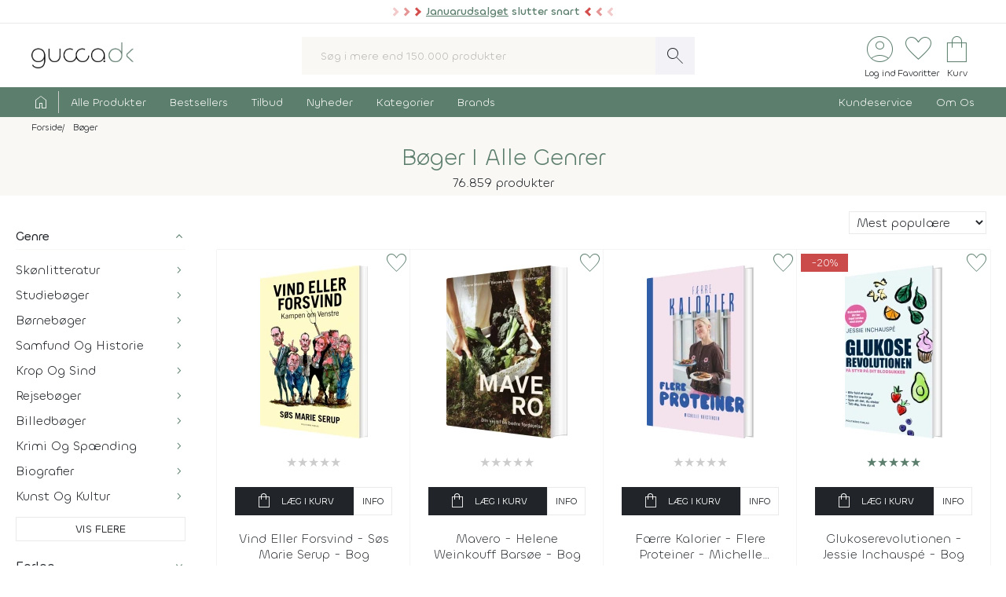

--- FILE ---
content_type: text/html; charset=UTF-8
request_url: https://www.gucca.dk/boeger
body_size: 47374
content:
<!DOCTYPE html><html class="no-js" lang="da"><head><title>Bøger hos Gucca.dk | Dansk boghandel med lave priser</title><meta name="description" content="Nye bøger, klassikere eller bestsellers? Vi har et kæmpe udvalg af danske og engelske bøger til lave priser. Altid masser af tilbud og hurtig levering."><meta name="viewport" content="width=device-width, initial-scale=1, maximum-scale=2.0, shrink-to-fit=no" /><meta http-equiv="X-UA-Compatible" content="IE=edge"><meta name="msapplication-TileColor" content="#fff"/><meta name="msapplication-TileImage" content="apple-touch-icon.png"/><meta name="facebook-domain-verification" content="6jlkn750invcyga1rhijlccjtfq0ql" /><meta property="og:image" content="https://content.gucca.dk/img_v5/logo.png" /><meta property="og:title" content="Bøger Hos Gucca.Dk | Dansk Boghandel Med Lave Priser"/><script type="application/ld+json">
    {
      "@context": "https://schema.org",
      "@type": "OnlineStore",
      "name": "Gucca.dk",
      "url": "https://www.gucca.dk",
      "sameAs": ["https://www.facebook.com/gucca.dk", "https://www.instagram.com/gucca.dk/","https://www.linkedin.com/company/gucca-a-s/"],
      "logo": "https://content.gucca.dk/img_v5/logo.png",
      "contactPoint": {
        "@type": "ContactPoint",
        "contactType": "Kundeservice",
        "email": "kundeservice@gucca.dk",
        "telephone": "+45-70-27-85-05"
      },
      "vatID": "DK25794583",
      "hasMerchantReturnPolicy": {
        "@type": "MerchantReturnPolicy",
        "returnPolicyCategory": "https://schema.org/MerchantReturnFiniteReturnWindow",
        "merchantReturnDays": 100,
        "returnMethod": "https://schema.org/ReturnByMail",
        "returnFees": "https://schema.org/ReturnFeesCustomerResponsibility",
        "refundType": "https://schema.org/FullRefund",
         "applicableCountry": "DK",
          "returnPolicyCountry": "DK"        
      }
    }
    </script><meta property="og:url" content="https://www.gucca.dk/boeger"><meta property="og:type" content="website" /><link rel="icon" href="//www.gucca.dk/favicon.ico?v=3" /><meta property="fb:admins" content="1031817240" /><link rel="preconnect" href="https://content.gucca.dk" /><link rel="stylesheet" href="//fonts.googleapis.com/css2?family=Material+Symbols+Sharp:opsz,wght,FILL,GRAD@48,150,0,0&display=block" /> <link rel="canonical" href="https://www.gucca.dk/boeger"/><link rel="next" href="https://www.gucca.dk/boeger/2"/><link type="text/css" rel="stylesheet" href="https://content.gucca.dk/m/b=css_v5&amp;f=main.css&v=1.43" /><!-- Global site tag (gtag.js) - Google Analytics -->                            <script type="text/javascript">
                                window.dataLayer = window.dataLayer || [];
                                function gtag() {
                                    dataLayer.push(arguments);
                                }
                                gtag('consent', 'default', {
                                    'ad_storage': 'denied',
                                    'ad_user_data': 'denied',
                                    'ad_personalization': 'denied',
                                    'analytics_storage': 'denied',
                                    'wait_for_update': 500
                                });
                                gtag('set', 'ads_data_redaction', true);
                                gtag('set', 'url_passthrough', true);                                
                            </script>
                                <script async src =  "//www.googletagmanager.com/gtag/js?id=G-EX6R0Y4TVG" ></script>  
                                <script>
                                window.dataLayer = window.dataLayer || [];
                                function gtag() {
                                    dataLayer.push(arguments);
                                }
                                gtag('js', new Date());
                                gtag('config', 'G-EX6R0Y4TVG');
                                gtag('config', 'AW-977083487');
                                </script>
                             <script id="CookieConsent" type="text/javascript" data-culture="DA" src="https://policy.app.cookieinformation.com/uc.js" data-gcm-version="2.0"></script> 
                                    <!-- Facebook Pixel Code -->
                                    <script>
                                        window.addEventListener('CookieInformationConsentGiven', function (event) {
                                            if (typeof CookieInformation === 'object' && CookieInformation.getConsentGivenFor('cookie_cat_marketing')) {
                                                !function (f, b, e, v, n, t, s)
                                                {
                                                    if (f.fbq)
                                                        return;
                                                    n = f.fbq = function () {
                                                        n.callMethod ?
                                                                n.callMethod.apply(n, arguments) : n.queue.push(arguments)
                                                    };
                                                    if (!f._fbq)
                                                        f._fbq = n;
                                                    n.push = n;
                                                    n.loaded = !0;
                                                    n.version = '2.0';
                                                    n.queue = [];
                                                    t = b.createElement(e);
                                                    t.async = !0;
                                                    t.src = v;
                                                    s = b.getElementsByTagName(e)[0];
                                                    s.parentNode.insertBefore(t, s)
                                                }(window, document, 'script', 'https://connect.facebook.net/en_US/fbevents.js');
                                    fbq('init', '2996972103678627');                                                fbq('track', 'PageView');
                                            }
                                        }, false);
                                    </script>
                                <!-- End Facebook Pixel Code --></head><body class="searchresult hasLandingPage " data-url="/boeger" data-search="" data-filtercat="bog" data-produktgruppe="" data-brand=""  data-serie=""><div class="pre-header topMsg-sale">
            <div class="preMsg " onClick="window.location.href = '/tilbud';" >

            <span class="innerTopMsg">
                <div class="sale-pointers">
                    <div class="pointers-left"></div>
                </div>
                <a href="/tilbud" class="no-underline"> 
                    <u>Januarudsalget</u> slutter snart

                </a>

                <div class="sale-pointers">
                    <div class="pointers-right"></div>
                </div>
            </span>

            <a href="#" class="preClose">
                <span class="material-symbols-sharp">
                    close
                </span>
            </a>
        </div>
                    
</div>
<header class="head-wrap"><div class="white-bg"><div class="flex container center justify header inner-padding"><div class="col-fit"><a href="/" alt="Til forsiden" title="Til forsiden"><img srcset="https://content.gucca.dk/img_v5/logo.webp, https://content.gucca.dk/img_v5/logo.svg 2x" src="https://content.gucca.dk/img_v5/logo.webp" alt="Gucca.dk" height="40" width="160" class="site-logo"/></a></div><div class="col desktop-only"><form class="search-form flex m-c pos-rel" action="/soegning" method="get"><input type="text" name="search" placeholder="Søg i mere end 150.000 produkter" required class="col search-field" autocomplete="off"/><button class="material-symbols-sharp search-now no-bg white no-border pad0-10">search</button><div class="typeAheadResult pos-abs"></div></form></div><div class="col-fit small"><div class="flex right top-icons"><div class="col-fit"><a href="/module/kunde" data-fancybox data-type="ajax" data-src="/module/kunde?popup"  title="Log ind - Ordrestatus" class="rows no-border flex center"><span class="material-symbols-sharp ico-big row green">account_circle</span><span class="icon-text row desktop-only">Log ind</span></a></div><div class="col-fit"><span data-type="fav" title="Se dine favoritter" class="rows no-border flex center view pos-rel" tabindex="0" ><span class="fav-indicator indicator black"></span><span class="material-symbols-sharp ico-big row center green">favorite</span><span class="icon-text row desktop-only ">Favoritter</span></span></div><div class="col-fit pos-rel minibasket-container"><a href="/indkoebskurv" title="Se din indkøbskurv" class="rows no-border flex center pos-rel   "><span class="basket-indicator indicator"></span><span class="material-symbols-sharp ico-big row green ">shopping_bag</span><span class="icon-text row desktop-only">Kurv</span></a></div></div></div></div></div><nav><div class="main-nav pad5-0 white inner-padding"><div class="container"><form class="search-form flex m-c mobile-only pos-rel" action="/soegning" method="get"><a class="flex rows center no-border burger js-menuToggle pad0-10 mobile-only" href="#"><div class="hamburger" id="hamburger-1"><span class="line"></span><span class="line"></span><span class="line"></span></div><span class="row small menu-open-txt">menu</span><span class="row small menu-close-txt">luk</span></a><input type="text" name="search" placeholder="Søg i mere end 150.000 produkter" required class="col search-field" autocomplete="off"/><button class="material-symbols-sharp search-now no-bg white no-border pad0-10">search</button><div class="typeAheadResult pos-abs"></div></form><ul class="pushNav js-topPushNav white"><li class="home"><a href="/" title="Til Forsiden" class="flex gap-5"><span class="material-symbols-sharp">home</span><span class="mobile-only">Til Forsiden</span></a></li><li><a href="/alle-produkter"  class="openLevel js-openLevel">Alle Produkter</a><div class="pushNav pushNav_level js-pushNavLevel sub-nav"><ul class="container"><li class="home mobile-only"><a>Alle Produkter</a></li><li class="mobile-only closeLevel js-closeLevel hdg">Tilbage</li><li class="jumpPath" data-path="/alle-produkter">Se Alle Produkter</li><li class="jumpPath" data-path="/boeger">Bøger</li><li class="jumpPath" data-path="/kreativ-hobby">Kreativ Hobby</li><li class="jumpPath" data-path="/legetoej">Legetøj</li><li class="jumpPath" data-path="/bolig">Bolig</li><li class="jumpPath" data-path="/film">Film</li><li class="jumpPath" data-path="/tv-serier">Tv Serier</li><li class="jumpPath" data-path="/cd">Cd</li><li class="jumpPath" data-path="/vinyl-lp">Vinyl Plader</li><li class="jumpPath" data-path="/modelhobby">Modelhobby</li><li class="jumpPath" data-path="/legetoej/brætspil-og-spil">Brætspil</li><li class="jumpPath" data-path="/legetoej/puslespil">Puslespil</li><li class="jumpPath" data-path="/boeger/tegneserier">Tegneserier</li><li class="jumpPath" data-path="/spil">Computerspil</li><li class="jumpPath" data-path="/elektronik">Elektronik</li><li class="jumpPath" data-path="/skønhed">Skønhed</li><li class="jumpPath" data-path="/sundhed-og-pleje">Sundhed Og Pleje</li><li class="jumpPath" data-path="/gadgets-og-merchandise">Gadgets Og Merchandise</li><li class="jumpPath" data-path="/tasker-og-kufferter">Tasker Og Kufferter</li><li class="jumpPath" data-path="/accessories">Accessories</li><li class="jumpPath" data-path="/tilbehør-til-kæledyr">Tilbehør Til Kæledyr</li><li class="jumpPath" data-path="/babyudstyr">Babyudstyr</li><li class="jumpPath" data-path="/kalendere">Kalendere</li><li class="jumpPath" data-path="/demo">Demo- Og Returvarer</li><li class="jumpPath" data-path="/module/gavekort">Gavekort</li></ul></div></li><li><a href="/populaere"  class="openLevel js-openLevel">Bestsellers</a><div class="pushNav pushNav_level js-pushNavLevel sub-nav"><ul class="container"><li class="home mobile-only"><a>Bestsellers</a></li><li class="mobile-only closeLevel js-closeLevel hdg">Tilbage</li><li class="jumpPath" data-path="/boeger/top-100">Bøger Top 100</li><li class="jumpPath" data-path="/dvd-film/top-100">Dvd Top 100</li><li class="jumpPath" data-path="/legetoej/top-100">Legetøj Top 100</li><li class="jumpPath" data-path="/kreativ-hobby/top-100">Kreativ Hobby Top 100</li><li class="jumpPath" data-path="/blu-ray-film/top-100">Blu-Ray Top 100</li><li class="jumpPath" data-path="/legetoej/brætspil-og-spil/top-100">Brætspil Top 100</li><li class="jumpPath" data-path="/bolig/top-100">Bolig Top 100</li><li class="jumpPath" data-path="/tv-serier/top-100">Tv Serier Top 100</li><li class="jumpPath" data-path="/legetoej/puslespil/top-100">Puslespil Top 100</li><li class="jumpPath" data-path="/4k-ultra-hd-blu-ray-film/top-100">4K Blu-Ray Top 100</li><li class="jumpPath" data-path="/skønhed/top-100">Skønhed Top 100</li><li class="jumpPath" data-path="/legetoej/udendørs-leg/top-100">Udeleg Top 100</li><li class="jumpPath" data-path="/cd/top-100">Cd Top 100</li><li class="jumpPath" data-path="/vinyl-lp/top-100">Vinyl Plader Top 100</li><li class="jumpPath" data-path="/elektronik/top-100">Elektronik Top 100</li><li class="jumpPath" data-path="/modelhobby/top-100">Modelhobby Top 100</li><li class="jumpPath" data-path="/sundhed-og-pleje/top-100">Sundhed Og Pleje Top 100</li><li class="jumpPath" data-path="/legetoej/babylegetøj/top-100">Babylegetøj Top 100</li><li class="jumpPath" data-path="/legetoej/fjernstyret-legetøj/fjernstyrede-biler/top-100">Fjernstyret Biler Top 100</li><li class="jumpPath" data-path="/tasker-og-kufferter/top-100">Tasker Og Kufferter Top 100</li><li class="jumpPath" data-path="/spil/top-100">Computerspil Top 100</li><li class="jumpPath" data-path="/boeger/tegneserier/top-100">Tegneserier Top 100</li><li class="jumpPath" data-path="/tilbehør-til-kæledyr/top-100">Tilbehør Til Kæledyr Top 100</li><li class="jumpPath" data-path="/babyudstyr/top-100">Babyudstyr Top 100</li></ul></div></li><li><a href="/tilbud"  class="openLevel js-openLevel">Tilbud</a><div class="pushNav pushNav_level js-pushNavLevel sub-nav"><ul class="container"><li class="home mobile-only"><a>Tilbud</a></li><li class="mobile-only closeLevel js-closeLevel hdg">Tilbage</li><li class="jumpPath" data-path="/tilbud">Se Alle Tilbud</li><li class="jumpPath" data-path="/tilbud-50">Tilbud Under 50 Kr.</li><li class="jumpPath" data-path="/tilbud-100">Tilbud Under 100 Kr.</li><li class="jumpPath" data-path="/boeger/tilbud">Bøger På Tilbud</li><li class="jumpPath" data-path="/blu-ray-film/tilbud">Blu-Ray På Tilbud</li><li class="jumpPath" data-path="/dvd-film/tilbud">Dvd På Tilbud</li><li class="jumpPath" data-path="/legetoej/tilbud">Legetøj På Tilbud</li><li class="jumpPath" data-path="/kreativ-hobby/tilbud">Kreativ Hobby På Tilbud</li><li class="jumpPath" data-path="/4k-ultra-hd-blu-ray-film/tilbud">4K Blu-Ray På Tilbud</li><li class="jumpPath" data-path="/tv-serier/tilbud">Tv Serier På Tilbud</li><li class="jumpPath" data-path="/legetoej/brætspil-og-spil/tilbud">Brætspil På Tilbud</li><li class="jumpPath" data-path="/bolig/tilbud">Bolig På Tilbud</li><li class="jumpPath" data-path="/cd/tilbud">Cd På Tilbud</li><li class="jumpPath" data-path="/vinyl-lp/tilbud">Vinyl Plader På Tilbud</li><li class="jumpPath" data-path="/legetoej/puslespil/tilbud">Puslespil På Tilbud</li><li class="jumpPath" data-path="/skønhed/tilbud">Skønhed På Tilbud</li><li class="jumpPath" data-path="/boeger/tegneserier/tilbud">Tegneserier På Tilbud</li><li class="jumpPath" data-path="/modelhobby/tilbud">Modelhobby På Tilbud</li><li class="jumpPath" data-path="/elektronik/tilbud">Elektronik På Tilbud</li><li class="jumpPath" data-path="/accessories/tilbud">Accessories På Tilbud</li><li class="jumpPath" data-path="/Tilbehør-til-Kæledyr/tilbud">Tilbehør Til Kæledyr På Tilbud</li><li class="jumpPath" data-path="/tasker-og-kufferter/tilbud">Tasker Og Kufferter På Tilbud</li><li class="jumpPath" data-path="/babyudstyr/tilbud">Babyudstyr På Tilbud</li><li class="jumpPath" data-path="/spil/tilbud">Computerspil På Tilbud</li></ul></div></li><li><a href="/nyheder"  class="openLevel js-openLevel">Nyheder</a><div class="pushNav pushNav_level js-pushNavLevel sub-nav"><ul class="container"><li class="home mobile-only"><a>Nyheder</a></li><li class="mobile-only closeLevel js-closeLevel hdg">Tilbage</li><li class="jumpPath" data-path="/nyheder">Se Alle Nyheder</li><li class="jumpPath" data-path="/boeger/nyheder">Nye Bøger</li><li class="jumpPath" data-path="/boeger/kommende">Bøger På Vej</li><li class="jumpPath" data-path="/film/nyheder">Nye Film</li><li class="jumpPath" data-path="/film/kommende">Film På Vej</li><li class="jumpPath" data-path="/cd/nyheder">Nye Cd</li><li class="jumpPath" data-path="/cd/kommende">Cd På Vej</li><li class="jumpPath" data-path="/vinyl-lp/nyheder">Nye Vinyl Plader</li><li class="jumpPath" data-path="/vinyl-lp/kommende">Vinyl Plader På Vej</li><li class="jumpPath" data-path="/boeger/tegneserier/nyheder">Nye Tegneserier</li><li class="jumpPath" data-path="/boeger/tegneserier/kommende">Tegneserier På Vej</li><li class="jumpPath" data-path="/spil/nyheder">Nye Computerspil</li><li class="jumpPath" data-path="/spil/kommende">Computerspil På Vej</li><li class="jumpPath" data-path="/legetoej/nyheder">Legetøj Nyheder</li><li class="jumpPath" data-path="/kreativ-hobby/nyheder">Kreativ Hobby Nyheder</li><li class="jumpPath" data-path="/legetoej/brætspil-og-spil/nyheder">Brætspil Nyheder</li><li class="jumpPath" data-path="/bolig/nyheder">Bolig Nyheder</li><li class="jumpPath" data-path="/modelhobby/nyheder">Modelhobby Nyheder</li><li class="jumpPath" data-path="/skønhed/nyheder">Skønhed Nyheder</li><li class="jumpPath" data-path="/elektronik/nyheder">Elektronik Nyheder</li><li class="jumpPath" data-path="/Accessories/nyheder">Accessories Nyheder</li></ul></div></li><li><a href="/kategorier"  >Kategorier</a></li><li><a href="/brands"  >Brands</a></li><li class="push-right"><a href="/indhold/kundeservice">Kundeservice</a></li><li><a href="/indhold/om-os">Om Os</a></li></ul></div></div></nav></header><div class="lds-ripple"><div class="ripple-container"><div></div><div></div></div></div><div class="path pad5 grey-bg small"><div class="container inner-padding"><ul class="breadcrumbs"><li ><a  itemprop="url" href="/" title="Se alt i Forside"><span  itemprop="title">Forside</span></a>    </li><li  ><a  class="noUnderline" itemprop="url" href="/boeger" title="Se alt i Bøger"><span  itemprop="title">Bøger</span></a>  </li></ul>    <script type="application/ld+json">
    {
      "@context": "https://schema.org",
      "@type": "BreadcrumbList",
      "itemListElement": [{
        "@type": "ListItem",
        "position": 1,
        "name": "Forside",
        "item": "https://www.gucca.dk/"
      },{
        "@type": "ListItem",
        "position": 2,
        "name": "Bøger",
        "item": "https://www.gucca.dk/boeger"
      }
          ]
    }
    </script>
          </div></div></div><div class="grey-bg pad5"><h1 data-count="76.859">Bøger I Alle Genrer</h1><div class="flex head-bottom"><div class="product-counter col">76.859 produkter </div><div class="mobile-only"><div class="strong mobile-filter flex gap-5">Filtrér<span class="material-symbols-sharp">tune</span></div></div></div></div><div class="wide-container inner-padding"><div class="flex top">
    <div class="filters-left m-b-2 m-l-20 m-r-20">   
        <div class="flex green-bg pad20 white filter-header mobile-only">
            <div class="col flex">
                <span class="material-symbols-sharp">
                    tune
                </span>
                Filtrér
            </div>
            <a href="#" class="close-filters col right">
                <span class="material-symbols-sharp">
                    close
                </span>

            </a>
        </div>
        <div class="search-tags mobile-only m-t-20">
            

        </div>        
        <a href="#" class="close-filters btn btn-black m-t-20 mobile-only">Vis&nbsp;<span class="product-counter">76.859 produkter</span></a>
        <form>
            <div class="hidden">
                bog
                
            </div>
            <div class="innerFilters">
                <ul class="mobile-only " id="sorting-filter">
                    <li><p class="strong collapsedFilter">Sortering</p></li>


                                            <li class="sort-option"data-sort="solr_sort1mdr" data-order="desc">
                            <label><input type="checkbox" class="no-collect"  checked />
                            Mest populære
                            </label>

                        </li>


                                            <li class="sort-option"data-sort="solr_price" data-order="asc">
                            <label><input type="checkbox" class="no-collect" />
                            Laveste pris
                            </label>

                        </li>


                                            <li class="sort-option"data-sort="solr_price" data-order="desc">
                            <label><input type="checkbox" class="no-collect" />
                            Højeste pris
                            </label>

                        </li>


                                            <li class="sort-option"data-sort="solr_releaseDate" data-order="desc">
                            <label><input type="checkbox" class="no-collect" />
                            Nyeste
                            </label>

                        </li>


                                            <li class="sort-option"data-sort="solr_saveInPercent" data-order="desc">
                            <label><input type="checkbox" class="no-collect" />
                            Største besparelse
                            </label>

                        </li>


                                            <li class="sort-option"data-sort="solr_avgReview" data-order="desc">
                            <label><input type="checkbox" class="no-collect" />
                            Bedst bedømte
                            </label>

                        </li>


                                                                    
                </ul>

                <ul class="product-groups " style="display:none;" id="filter-"><li><p class="strong" role="button" tabindex="0">Produktgruppe</p></li><li >
                <label class="resetFilter"><input checked=""name=""  value="" type="checkbox"><span class='filterText' >Alle</span><span class='filterCounter'></span></label></li></ul><ul class="product-groups  top_filter productLinks"  id="filter-solr_genre"><li><p class="strong" role="button" tabindex="0">Genre</p></li><li >
                <label class="resetFilter"><input checked=""name=""  value="" type="checkbox"><span class='filterText' >Alle</span><span class='filterCounter'></span></label></li><li >
                <label ><input name="solr_genre|skønlitteratur"  value="skønlitteratur" type="checkbox" ><a href='/boeger/skønlitteratur' class='filterText'>Skønlitteratur</a><span class='filterCounter'>15.535</span></label></li><li >
                <label ><input name="solr_genre|studiebøger"  value="studiebøger" type="checkbox" ><a href='/boeger/studiebøger' class='filterText'>Studiebøger</a><span class='filterCounter'>9.369</span></label></li><li >
                <label ><input name="solr_genre|børnebøger"  value="børnebøger" type="checkbox" ><a href='/boeger/børnebøger' class='filterText'>Børnebøger</a><span class='filterCounter'>7.246</span></label></li><li >
                <label ><input name="solr_genre|samfund og historie"  value="samfund og historie" type="checkbox" ><a href='/boeger/samfund-og-historie' class='filterText'>Samfund Og Historie</a><span class='filterCounter'>5.776</span></label></li><li >
                <label ><input name="solr_genre|krop og sind"  value="krop og sind" type="checkbox" ><a href='/boeger/krop-og-sind' class='filterText'>Krop Og Sind</a><span class='filterCounter'>4.520</span></label></li><li >
                <label ><input name="solr_genre|rejsebøger"  value="rejsebøger" type="checkbox" ><a href='/boeger/rejsebøger' class='filterText'>Rejsebøger</a><span class='filterCounter'>3.994</span></label></li><li >
                <label ><input name="solr_genre|billedbøger"  value="billedbøger" type="checkbox" ><a href='/boeger/billedbøger' class='filterText'>Billedbøger</a><span class='filterCounter'>3.729</span></label></li><li >
                <label ><input name="solr_genre|krimi og spænding"  value="krimi og spænding" type="checkbox" ><a href='/boeger/krimi-og-spænding' class='filterText'>Krimi Og Spænding</a><span class='filterCounter'>3.725</span></label></li><li >
                <label ><input name="solr_genre|biografier"  value="biografier" type="checkbox" ><a href='/boeger/biografier' class='filterText'>Biografier</a><span class='filterCounter'>3.452</span></label></li><li >
                <label ><input name="solr_genre|kunst og kultur"  value="kunst og kultur" type="checkbox" ><a href='/boeger/kunst-og-kultur' class='filterText'>Kunst Og Kultur</a><span class='filterCounter'>2.623</span></label></li><li >
                <label ><input name="solr_genre|erhverv"  value="erhverv" type="checkbox" ><a href='/boeger/erhverv' class='filterText'>Erhverv</a><span class='filterCounter'>2.518</span></label></li><li >
                <label ><input name="solr_genre|religion og filosofi"  value="religion og filosofi" type="checkbox" ><a href='/boeger/religion-og-filosofi' class='filterText'>Religion Og Filosofi</a><span class='filterCounter'>2.445</span></label></li><li >
                <label ><input name="solr_genre|ungdomsbøger"  value="ungdomsbøger" type="checkbox" ><a href='/boeger/ungdomsbøger' class='filterText'>Ungdomsbøger</a><span class='filterCounter'>1.935</span></label></li><li >
                <label ><input name="solr_genre|seriebøger"  value="seriebøger" type="checkbox" ><a href='/boeger/seriebøger' class='filterText'>Seriebøger</a><span class='filterCounter'>1.638</span></label></li><li >
                <label ><input name="solr_genre|hobby"  value="hobby" type="checkbox" ><a href='/boeger/hobby' class='filterText'>Hobby</a><span class='filterCounter'>1.486</span></label></li><li >
                <label ><input name="solr_genre|fagbøger"  value="fagbøger" type="checkbox" ><a href='/boeger/fagbøger' class='filterText'>Fagbøger</a><span class='filterCounter'>1.311</span></label></li><li >
                <label ><input name="solr_genre|mad og gastronomi"  value="mad og gastronomi" type="checkbox" ><a href='/boeger/mad-og-gastronomi' class='filterText'>Mad Og Gastronomi</a><span class='filterCounter'>1.227</span></label></li><li >
                <label ><input name="solr_genre|tegneserier"  value="tegneserier" type="checkbox" ><a href='/boeger/tegneserier' class='filterText'>Tegneserier</a><span class='filterCounter'>1.119</span></label></li><li >
                <label ><input name="solr_genre|sci fi og fantasy"  value="sci fi og fantasy" type="checkbox" ><a href='/boeger/sci-fi-og-fantasy' class='filterText'>Sci Fi Og Fantasy</a><span class='filterCounter'>849</span></label></li><li >
                <label ><input name="solr_genre|natur og dyr"  value="natur og dyr" type="checkbox" ><a href='/boeger/natur-og-dyr' class='filterText'>Natur Og Dyr</a><span class='filterCounter'>516</span></label></li><li >
                <label ><input name="solr_genre|arkitektur og design"  value="arkitektur og design" type="checkbox" ><a href='/boeger/arkitektur-og-design' class='filterText'>Arkitektur Og Design</a><span class='filterCounter'>503</span></label></li><li >
                <label ><input name="solr_genre|sport og fritid"  value="sport og fritid" type="checkbox" ><a href='/boeger/sport-og-fritid' class='filterText'>Sport Og Fritid</a><span class='filterCounter'>405</span></label></li><li >
                <label ><input name="solr_genre|humor"  value="humor" type="checkbox" ><a href='/boeger/humor' class='filterText'>Humor</a><span class='filterCounter'>199</span></label></li><li >
                <label ><input name="solr_genre|Hus og have"  value="Hus og have" type="checkbox" ><a href='/boeger/hus-og-have' class='filterText'>Hus Og Have</a><span class='filterCounter'>132</span></label></li><li >
                <label ><input name="solr_genre|Sprog og Grammatik"  value="Sprog og Grammatik" type="checkbox" ><a href='/boeger/sprog-og-grammatik' class='filterText'>Sprog Og Grammatik</a><span class='filterCounter'>118</span></label></li><li >
                <label ><input name="solr_genre|lydbøger på cd"  value="lydbøger på cd" type="checkbox" ><a href='/boeger/lydbøger-på-cd' class='filterText'>Lydbøger På Cd</a><span class='filterCounter'>94</span></label></li><li >
                <label ><input name="solr_genre|ordbøger"  value="ordbøger" type="checkbox" ><a href='/boeger/ordbøger' class='filterText'>Ordbøger</a><span class='filterCounter'>92</span></label></li><li >
                <label ><input name="solr_genre|årbøger"  value="årbøger" type="checkbox" ><a href='/boeger/årbøger' class='filterText'>Årbøger</a><span class='filterCounter'>60</span></label></li><li >
                <label ><input name="solr_genre|værker"  value="værker" type="checkbox" ><a href='/boeger/værker' class='filterText'>Værker</a><span class='filterCounter'>59</span></label></li><li >
                <label ><input name="solr_genre|IT bøger"  value="IT bøger" type="checkbox" ><a href='/boeger/it-bøger' class='filterText'>It Bøger</a><span class='filterCounter'>58</span></label></li><li >
                <label ><input name="solr_genre|diverse"  value="diverse" type="checkbox" ><a href='/boeger/diverse' class='filterText'>Diverse</a><span class='filterCounter'>54</span></label></li></ul><ul class="product-groups "  id="filter-sdyn_Overskrift_Maerke"><li><p class="strong" role="button" tabindex="0">Forlag</p></li><li >
                <label class="resetFilter"><input checked=""name=""  value="" type="checkbox"><span class='filterText' >Alle</span><span class='filterCounter'></span></label></li><li >
                <label ><input name="sdyn_Overskrift_Maerke|gyldendal"  value="gyldendal" type="checkbox" ><a href='/maerke/gyldendal' class='filterText' >Gyldendal</a><span class='filterCounter'>7.608</span></label></li><li >
                <label ><input name="sdyn_Overskrift_Maerke|books on demand"  value="books on demand" type="checkbox" ><a href='/maerke/books-on-demand' class='filterText' >Books On Demand</a><span class='filterCounter'>3.535</span></label></li><li >
                <label ><input name="sdyn_Overskrift_Maerke|turbine"  value="turbine" type="checkbox" ><a href='/maerke/turbine' class='filterText' >Turbine</a><span class='filterCounter'>3.485</span></label></li><li >
                <label ><input name="sdyn_Overskrift_Maerke|lindhardt og ringhof"  value="lindhardt og ringhof" type="checkbox" ><a href='/maerke/lindhardt-og-ringhof' class='filterText' >Lindhardt Og Ringhof</a><span class='filterCounter'>1.804</span></label></li><li >
                <label ><input name="sdyn_Overskrift_Maerke|saga"  value="saga" type="checkbox" ><a href='/maerke/saga' class='filterText' >Saga</a><span class='filterCounter'>1.589</span></label></li><li >
                <label ><input name="sdyn_Overskrift_Maerke|alinea"  value="alinea" type="checkbox" ><a href='/maerke/alinea' class='filterText' >Alinea</a><span class='filterCounter'>1.534</span></label></li><li >
                <label ><input name="sdyn_Overskrift_Maerke|hans reitzels forlag"  value="hans reitzels forlag" type="checkbox" ><a href='/maerke/hans-reitzels-forlag' class='filterText' >Hans Reitzels Forlag</a><span class='filterCounter'>1.443</span></label></li><li >
                <label ><input name="sdyn_Overskrift_Maerke|mellemgaard"  value="mellemgaard" type="checkbox" ><a href='/maerke/mellemgaard' class='filterText' >mellemgaard</a><span class='filterCounter'>1.247</span></label></li><li >
                <label ><input name="sdyn_Overskrift_Maerke|aarhus universitetsforlag"  value="aarhus universitetsforlag" type="checkbox" ><a href='/maerke/aarhus-universitetsforlag' class='filterText' >aarhus universitetsforlag</a><span class='filterCounter'>1.176</span></label></li><li >
                <label ><input name="sdyn_Overskrift_Maerke|politikens forlag"  value="politikens forlag" type="checkbox" ><a href='/maerke/politikens-forlag' class='filterText' >Politikens Forlag</a><span class='filterCounter'>1.090</span></label></li><li >
                <label ><input name="sdyn_Overskrift_Maerke|lamberth"  value="lamberth" type="checkbox" ><a href='/maerke/lamberth' class='filterText' >Lamberth</a><span class='filterCounter'>1.014</span></label></li><li >
                <label ><input name="sdyn_Overskrift_Maerke|peoples"  value="peoples" type="checkbox" ><a href='/maerke/peoples' class='filterText' >Peoples</a><span class='filterCounter'>987</span></label></li><li >
                <label ><input name="sdyn_Overskrift_Maerke|akademisk forlag"  value="akademisk forlag" type="checkbox" ><a href='/maerke/akademisk-forlag' class='filterText' >Akademisk Forlag</a><span class='filterCounter'>911</span></label></li><li >
                <label ><input name="sdyn_Overskrift_Maerke|carlsen"  value="carlsen" type="checkbox" ><a href='/maerke/carlsen' class='filterText' >Carlsen</a><span class='filterCounter'>893</span></label></li><li >
                <label ><input name="sdyn_Overskrift_Maerke|saxo publish"  value="saxo publish" type="checkbox" ><a href='/maerke/saxo-publish' class='filterText' >Saxo Publish</a><span class='filterCounter'>881</span></label></li><li >
                <label ><input name="sdyn_Overskrift_Maerke|lonely planet"  value="lonely planet" type="checkbox" ><a href='/maerke/lonely-planet' class='filterText' >Lonely Planet</a><span class='filterCounter'>789</span></label></li><li >
                <label ><input name="sdyn_Overskrift_Maerke|forlaget alvilda"  value="forlaget alvilda" type="checkbox" ><a href='/maerke/forlaget-alvilda' class='filterText' >Forlaget Alvilda</a><span class='filterCounter'>780</span></label></li><li >
                <label ><input name="sdyn_Overskrift_Maerke|djoef forlag"  value="djoef forlag" type="checkbox" ><a href='/maerke/djøf-forlag' class='filterText' >Djøf Forlag</a><span class='filterCounter'>749</span></label></li><li >
                <label ><input name="sdyn_Overskrift_Maerke|klim"  value="klim" type="checkbox" ><a href='/maerke/klim' class='filterText' >Klim</a><span class='filterCounter'>708</span></label></li><li >
                <label ><input name="sdyn_Overskrift_Maerke|gads forlag"  value="gads forlag" type="checkbox" ><a href='/maerke/gads-forlag' class='filterText' >Gads Forlag</a><span class='filterCounter'>699</span></label></li><li >
                <label ><input name="sdyn_Overskrift_Maerke|forlaget samfundslitteratur"  value="forlaget samfundslitteratur" type="checkbox" ><a href='/maerke/forlaget-samfundslitteratur' class='filterText' >Forlaget Samfundslitteratur</a><span class='filterCounter'>694</span></label></li><li >
                <label ><input name="sdyn_Overskrift_Maerke|forlaget elysion"  value="forlaget elysion" type="checkbox" ><a href='/maerke/forlaget-elysion' class='filterText' >Forlaget Elysion</a><span class='filterCounter'>623</span></label></li><li >
                <label ><input name="sdyn_Overskrift_Maerke|systime"  value="systime" type="checkbox" ><a href='/maerke/systime' class='filterText' >Systime</a><span class='filterCounter'>586</span></label></li><li >
                <label ><input name="sdyn_Overskrift_Maerke|hoest & soen"  value="hoest & soen" type="checkbox" ><a href='/maerke/høst-%2526-søn' class='filterText' >Høst & Søn</a><span class='filterCounter'>553</span></label></li><li >
                <label ><input name="sdyn_Overskrift_Maerke|dansk psykologisk forlag"  value="dansk psykologisk forlag" type="checkbox" ><a href='/maerke/dansk-psykologisk-forlag' class='filterText' >Dansk Psykologisk Forlag</a><span class='filterCounter'>538</span></label></li><li >
                <label ><input name="sdyn_Overskrift_Maerke|frydenlund"  value="frydenlund" type="checkbox" ><a href='/maerke/frydenlund' class='filterText' >Frydenlund</a><span class='filterCounter'>518</span></label></li><li >
                <label ><input name="sdyn_Overskrift_Maerke|forlaget bolden"  value="forlaget bolden" type="checkbox" ><a href='/maerke/forlaget-bolden' class='filterText' >Forlaget Bolden</a><span class='filterCounter'>513</span></label></li><li >
                <label ><input name="sdyn_Overskrift_Maerke|gads boerneboeger"  value="gads boerneboeger" type="checkbox" ><a href='/maerke/gads-børnebøger' class='filterText' >Gads Børnebøger</a><span class='filterCounter'>457</span></label></li><li >
                <label ><input name="sdyn_Overskrift_Maerke|hovedland"  value="hovedland" type="checkbox" ><a href='/maerke/hovedland' class='filterText' >Hovedland</a><span class='filterCounter'>453</span></label></li><li >
                <label ><input name="sdyn_Overskrift_Maerke|byens forlag"  value="byens forlag" type="checkbox" ><a href='/maerke/byens-forlag' class='filterText' >Byens Forlag</a><span class='filterCounter'>452</span></label></li><li >
                <label ><input name="sdyn_Overskrift_Maerke|muusmann forlag"  value="muusmann forlag" type="checkbox" ><a href='/maerke/muusmann-forlag' class='filterText' >Muusmann Forlag</a><span class='filterCounter'>437</span></label></li><li >
                <label ><input name="sdyn_Overskrift_Maerke|cobolt"  value="cobolt" type="checkbox" ><a href='/maerke/cobolt' class='filterText' >Cobolt</a><span class='filterCounter'>436</span></label></li><li >
                <label ><input name="sdyn_Overskrift_Maerke|karnov group"  value="karnov group" type="checkbox" ><a href='/maerke/karnov-group' class='filterText' >Karnov Group</a><span class='filterCounter'>429</span></label></li><li >
                <label ><input name="sdyn_Overskrift_Maerke|modtryk"  value="modtryk" type="checkbox" ><a href='/maerke/modtryk' class='filterText' >Modtryk</a><span class='filterCounter'>427</span></label></li><li >
                <label ><input name="sdyn_Overskrift_Maerke|straarup & co"  value="straarup & co" type="checkbox" ><a href='/maerke/straarup-%2526-co' class='filterText' >straarup & co</a><span class='filterCounter'>425</span></label></li><li >
                <label ><input name="sdyn_Overskrift_Maerke|munksgaard"  value="munksgaard" type="checkbox" ><a href='/maerke/munksgaard' class='filterText' >munksgaard</a><span class='filterCounter'>423</span></label></li><li >
                <label ><input name="sdyn_Overskrift_Maerke|groenningen 1"  value="groenningen 1" type="checkbox" ><a href='/maerke/grønningen-1' class='filterText' >Grønningen 1</a><span class='filterCounter'>421</span></label></li><li >
                <label ><input name="sdyn_Overskrift_Maerke|harpercollins"  value="harpercollins" type="checkbox" ><a href='/maerke/harpercollins' class='filterText' >Harpercollins</a><span class='filterCounter'>415</span></label></li><li >
                <label ><input name="sdyn_Overskrift_Maerke|bogoo"  value="bogoo" type="checkbox" ><a href='/maerke/bogoo' class='filterText' >Bogoo</a><span class='filterCounter'>406</span></label></li><li >
                <label ><input name="sdyn_Overskrift_Maerke|cicero"  value="cicero" type="checkbox" ><a href='/maerke/cicero' class='filterText' >Cicero</a><span class='filterCounter'>406</span></label></li><li >
                <label ><input name="sdyn_Overskrift_Maerke|globe"  value="globe" type="checkbox" ><a href='/maerke/globe' class='filterText' >Globe</a><span class='filterCounter'>394</span></label></li><li >
                <label ><input name="sdyn_Overskrift_Maerke|flamingo"  value="flamingo" type="checkbox" ><a href='/maerke/flamingo' class='filterText' >Flamingo</a><span class='filterCounter'>361</span></label></li><li >
                <label ><input name="sdyn_Overskrift_Maerke|museum tusculanums forlag"  value="museum tusculanums forlag" type="checkbox" ><a href='/maerke/museum-tusculanums-forlag' class='filterText' >Museum Tusculanums Forlag</a><span class='filterCounter'>354</span></label></li><li >
                <label ><input name="sdyn_Overskrift_Maerke|jensen & dalgaard"  value="jensen & dalgaard" type="checkbox" ><a href='/maerke/jensen-%2526-dalgaard' class='filterText' >jensen & dalgaard</a><span class='filterCounter'>353</span></label></li><li >
                <label ><input name="sdyn_Overskrift_Maerke|taschen"  value="taschen" type="checkbox" ><a href='/maerke/taschen' class='filterText' >Taschen</a><span class='filterCounter'>324</span></label></li><li >
                <label ><input name="sdyn_Overskrift_Maerke|abc forlag"  value="abc forlag" type="checkbox" ><a href='/maerke/abc-forlag' class='filterText' >Abc Forlag</a><span class='filterCounter'>315</span></label></li><li >
                <label ><input name="sdyn_Overskrift_Maerke|eksistensen"  value="eksistensen" type="checkbox" ><a href='/maerke/eksistensen' class='filterText' >Eksistensen</a><span class='filterCounter'>315</span></label></li><li >
                <label ><input name="sdyn_Overskrift_Maerke|penguin books"  value="penguin books" type="checkbox" ><a href='/maerke/penguin-books' class='filterText' >Penguin Books</a><span class='filterCounter'>296</span></label></li><li >
                <label ><input name="sdyn_Overskrift_Maerke|itmb publishing"  value="itmb publishing" type="checkbox" ><a href='/maerke/itmb-publishing' class='filterText' >Itmb Publishing</a><span class='filterCounter'>294</span></label></li><li >
                <label ><input name="sdyn_Overskrift_Maerke|praxis"  value="praxis" type="checkbox" ><a href='/maerke/praxis' class='filterText' >Praxis</a><span class='filterCounter'>291</span></label></li><li >
                <label ><input name="sdyn_Overskrift_Maerke|rosinante"  value="rosinante" type="checkbox" ><a href='/maerke/rosinante' class='filterText' >Rosinante</a><span class='filterCounter'>291</span></label></li><li >
                <label ><input name="sdyn_Overskrift_Maerke|dreamlitt"  value="dreamlitt" type="checkbox" ><a href='/maerke/dreamlitt' class='filterText' >Dreamlitt</a><span class='filterCounter'>290</span></label></li><li >
                <label ><input name="sdyn_Overskrift_Maerke|gutkind"  value="gutkind" type="checkbox" ><a href='/maerke/gutkind' class='filterText' >Gutkind</a><span class='filterCounter'>288</span></label></li><li >
                <label ><input name="sdyn_Overskrift_Maerke|forlaget forfatterskabetdk"  value="forlaget forfatterskabetdk" type="checkbox" ><a href='/maerke/forlaget-forfatterskabetdk' class='filterText' >Forlaget Forfatterskabetdk</a><span class='filterCounter'>282</span></label></li><li >
                <label ><input name="sdyn_Overskrift_Maerke|rough guides"  value="rough guides" type="checkbox" ><a href='/maerke/rough-guides' class='filterText' >Rough Guides</a><span class='filterCounter'>281</span></label></li><li >
                <label ><input name="sdyn_Overskrift_Maerke|syddansk universitetsforlag"  value="syddansk universitetsforlag" type="checkbox" ><a href='/maerke/syddansk-universitetsforlag' class='filterText' >Syddansk Universitetsforlag</a><span class='filterCounter'>269</span></label></li><li >
                <label ><input name="sdyn_Overskrift_Maerke|strandberg publishing"  value="strandberg publishing" type="checkbox" ><a href='/maerke/strandberg-publishing' class='filterText' >Strandberg Publishing</a><span class='filterCounter'>267</span></label></li><li >
                <label ><input name="sdyn_Overskrift_Maerke|michelin"  value="michelin" type="checkbox" ><a href='/maerke/michelin' class='filterText' >Michelin</a><span class='filterCounter'>263</span></label></li><li >
                <label ><input name="sdyn_Overskrift_Maerke|forlaget vandkunsten"  value="forlaget vandkunsten" type="checkbox" ><a href='/maerke/forlaget-vandkunsten' class='filterText' >Forlaget Vandkunsten</a><span class='filterCounter'>260</span></label></li><li >
                <label ><input name="sdyn_Overskrift_Maerke|alpha forlag"  value="alpha forlag" type="checkbox" ><a href='/maerke/alpha-forlag' class='filterText' >Alpha Forlag</a><span class='filterCounter'>258</span></label></li><li >
                <label ><input name="sdyn_Overskrift_Maerke|bradt travel guides"  value="bradt travel guides" type="checkbox" ><a href='/maerke/bradt-travel-guides' class='filterText' >Bradt Travel Guides</a><span class='filterCounter'>254</span></label></li><li >
                <label ><input name="sdyn_Overskrift_Maerke|multivers"  value="multivers" type="checkbox" ><a href='/maerke/multivers' class='filterText' >Multivers</a><span class='filterCounter'>251</span></label></li><li >
                <label ><input name="sdyn_Overskrift_Maerke|batzer & co"  value="batzer & co" type="checkbox" ><a href='/maerke/batzer-%2526-co' class='filterText' >Batzer & Co</a><span class='filterCounter'>225</span></label></li><li >
                <label ><input name="sdyn_Overskrift_Maerke|legind"  value="legind" type="checkbox" ><a href='/maerke/legind' class='filterText' >Legind</a><span class='filterCounter'>224</span></label></li><li >
                <label ><input name="sdyn_Overskrift_Maerke|fadls forlag"  value="fadls forlag" type="checkbox" ><a href='/maerke/fadls-forlag' class='filterText' >Fadls Forlag</a><span class='filterCounter'>223</span></label></li><li >
                <label ><input name="sdyn_Overskrift_Maerke|skriveforlaget"  value="skriveforlaget" type="checkbox" ><a href='/maerke/skriveforlaget' class='filterText' >Skriveforlaget</a><span class='filterCounter'>222</span></label></li><li >
                <label ><input name="sdyn_Overskrift_Maerke|dafolo"  value="dafolo" type="checkbox" ><a href='/maerke/dafolo' class='filterText' >Dafolo</a><span class='filterCounter'>219</span></label></li><li >
                <label ><input name="sdyn_Overskrift_Maerke|forlaget zoom"  value="forlaget zoom" type="checkbox" ><a href='/maerke/forlaget-zoom' class='filterText' >Forlaget Zoom</a><span class='filterCounter'>217</span></label></li><li >
                <label ><input name="sdyn_Overskrift_Maerke|krabat"  value="krabat" type="checkbox" ><a href='/maerke/krabat' class='filterText' >Krabat</a><span class='filterCounter'>206</span></label></li><li >
                <label ><input name="sdyn_Overskrift_Maerke|informations forlag"  value="informations forlag" type="checkbox" ><a href='/maerke/informations-forlag' class='filterText' >Informations Forlag</a><span class='filterCounter'>203</span></label></li><li >
                <label ><input name="sdyn_Overskrift_Maerke|simon & schuster"  value="simon & schuster" type="checkbox" ><a href='/maerke/simon-%2526-schuster' class='filterText' >Simon & Schuster</a><span class='filterCounter'>197</span></label></li><li >
                <label ><input name="sdyn_Overskrift_Maerke|jentas"  value="jentas" type="checkbox" ><a href='/maerke/jentas' class='filterText' >Jentas</a><span class='filterCounter'>191</span></label></li><li >
                <label ><input name="sdyn_Overskrift_Maerke|forlaget ravnerock"  value="forlaget ravnerock" type="checkbox" ><a href='/maerke/forlaget-ravnerock' class='filterText' >Forlaget Ravnerock</a><span class='filterCounter'>190</span></label></li><li >
                <label ><input name="sdyn_Overskrift_Maerke|avalon travel publishing"  value="avalon travel publishing" type="checkbox" ><a href='/maerke/avalon-travel-publishing' class='filterText' >Avalon Travel Publishing</a><span class='filterCounter'>184</span></label></li><li >
                <label ><input name="sdyn_Overskrift_Maerke|fahrenheit"  value="fahrenheit" type="checkbox" ><a href='/maerke/fahrenheit' class='filterText' >Fahrenheit</a><span class='filterCounter'>180</span></label></li><li >
                <label ><input name="sdyn_Overskrift_Maerke|north audio publishing"  value="north audio publishing" type="checkbox" ><a href='/maerke/north-audio-publishing' class='filterText' >North Audio Publishing</a><span class='filterCounter'>177</span></label></li><li >
                <label ><input name="sdyn_Overskrift_Maerke|gyldendal business"  value="gyldendal business" type="checkbox" ><a href='/maerke/gyldendal-business' class='filterText' >Gyldendal Business</a><span class='filterCounter'>176</span></label></li><li >
                <label ><input name="sdyn_Overskrift_Maerke|rosenkilde & bahnhof"  value="rosenkilde & bahnhof" type="checkbox" ><a href='/maerke/rosenkilde-%2526-bahnhof' class='filterText' >Rosenkilde & Bahnhof</a><span class='filterCounter'>176</span></label></li><li >
                <label ><input name="sdyn_Overskrift_Maerke|cicerone"  value="cicerone" type="checkbox" ><a href='/maerke/cicerone' class='filterText' >Cicerone</a><span class='filterCounter'>175</span></label></li><li >
                <label ><input name="sdyn_Overskrift_Maerke|wadskjaer forlag"  value="wadskjaer forlag" type="checkbox" ><a href='/maerke/wadskjær-forlag' class='filterText' >Wadskjær Forlag</a><span class='filterCounter'>173</span></label></li><li >
                <label ><input name="sdyn_Overskrift_Maerke|kristeligt dagblads forlag"  value="kristeligt dagblads forlag" type="checkbox" ><a href='/maerke/kristeligt-dagblads-forlag' class='filterText' >Kristeligt Dagblads Forlag</a><span class='filterCounter'>161</span></label></li><li >
                <label ><input name="sdyn_Overskrift_Maerke|tiderne skifter"  value="tiderne skifter" type="checkbox" ><a href='/maerke/tiderne-skifter' class='filterText' >Tiderne Skifter</a><span class='filterCounter'>161</span></label></li><li >
                <label ><input name="sdyn_Overskrift_Maerke|bloomsbury publishing"  value="bloomsbury publishing" type="checkbox" ><a href='/maerke/bloomsbury-publishing' class='filterText' >Bloomsbury Publishing</a><span class='filterCounter'>159</span></label></li><li >
                <label ><input name="sdyn_Overskrift_Maerke|scandinavia"  value="scandinavia" type="checkbox" ><a href='/maerke/scandinavia' class='filterText' >Scandinavia</a><span class='filterCounter'>153</span></label></li><li >
                <label ><input name="sdyn_Overskrift_Maerke|calibat"  value="calibat" type="checkbox" ><a href='/maerke/calibat' class='filterText' >Calibat</a><span class='filterCounter'>151</span></label></li><li >
                <label ><input name="sdyn_Overskrift_Maerke|statens museum for kunst"  value="statens museum for kunst" type="checkbox" ><a href='/maerke/statens-museum-for-kunst' class='filterText' >Statens Museum For Kunst</a><span class='filterCounter'>150</span></label></li><li >
                <label ><input name="sdyn_Overskrift_Maerke|hodder & stoughton"  value="hodder & stoughton" type="checkbox" ><a href='/maerke/hodder-%2526-stoughton' class='filterText' >Hodder & Stoughton</a><span class='filterCounter'>147</span></label></li><li >
                <label ><input name="sdyn_Overskrift_Maerke|hr ferdinand"  value="hr ferdinand" type="checkbox" ><a href='/maerke/hr-ferdinand' class='filterText' >Hr Ferdinand</a><span class='filterCounter'>147</span></label></li><li >
                <label ><input name="sdyn_Overskrift_Maerke|braendpunkt"  value="braendpunkt" type="checkbox" ><a href='/maerke/brændpunkt' class='filterText' >Brændpunkt</a><span class='filterCounter'>142</span></label></li><li >
                <label ><input name="sdyn_Overskrift_Maerke|falco"  value="falco" type="checkbox" ><a href='/maerke/falco' class='filterText' >Falco</a><span class='filterCounter'>140</span></label></li><li >
                <label ><input name="sdyn_Overskrift_Maerke|bibelselskabet"  value="bibelselskabet" type="checkbox" ><a href='/maerke/bibelselskabet' class='filterText' >Bibelselskabet</a><span class='filterCounter'>139</span></label></li><li >
                <label ><input name="sdyn_Overskrift_Maerke|forlaget gladiator"  value="forlaget gladiator" type="checkbox" ><a href='/maerke/forlaget-gladiator' class='filterText' >Forlaget Gladiator</a><span class='filterCounter'>139</span></label></li><li >
                <label ><input name="sdyn_Overskrift_Maerke|palatium books"  value="palatium books" type="checkbox" ><a href='/maerke/palatium-books' class='filterText' >Palatium Books</a><span class='filterCounter'>136</span></label></li><li >
                <label ><input name="sdyn_Overskrift_Maerke|bookmundo"  value="bookmundo" type="checkbox" ><a href='/maerke/bookmundo' class='filterText' >Bookmundo</a><span class='filterCounter'>135</span></label></li><li >
                <label ><input name="sdyn_Overskrift_Maerke|forlaget zara"  value="forlaget zara" type="checkbox" ><a href='/maerke/forlaget-zara' class='filterText' >Forlaget Zara</a><span class='filterCounter'>135</span></label></li><li >
                <label ><input name="sdyn_Overskrift_Maerke|borgen"  value="borgen" type="checkbox" ><a href='/maerke/borgen' class='filterText' >Borgen</a><span class='filterCounter'>131</span></label></li><li >
                <label ><input name="sdyn_Overskrift_Maerke|easy readers"  value="easy readers" type="checkbox" ><a href='/maerke/easy-readers' class='filterText' >Easy Readers</a><span class='filterCounter'>131</span></label></li><li >
                <label ><input name="sdyn_Overskrift_Maerke|antipyrine"  value="antipyrine" type="checkbox" ><a href='/maerke/antipyrine' class='filterText' >Antipyrine</a><span class='filterCounter'>125</span></label></li><li >
                <label ><input name="sdyn_Overskrift_Maerke|politisk revy"  value="politisk revy" type="checkbox" ><a href='/maerke/politisk-revy' class='filterText' >Politisk Revy</a><span class='filterCounter'>125</span></label></li><li >
                <label ><input name="sdyn_Overskrift_Maerke|forlaget matematik"  value="forlaget matematik" type="checkbox" ><a href='/maerke/forlaget-matematik' class='filterText' >Forlaget Matematik</a><span class='filterCounter'>124</span></label></li><li >
                <label ><input name="sdyn_Overskrift_Maerke|forlaget fioranello"  value="forlaget fioranello" type="checkbox" ><a href='/maerke/forlaget-fioranello' class='filterText' >Forlaget Fioranello</a><span class='filterCounter'>122</span></label></li><li >
                <label ><input name="sdyn_Overskrift_Maerke|mais & co"  value="mais & co" type="checkbox" ><a href='/maerke/mais-%2526-co' class='filterText' >Mais & Co</a><span class='filterCounter'>122</span></label></li><li >
                <label ><input name="sdyn_Overskrift_Maerke|reise know how"  value="reise know how" type="checkbox" ><a href='/maerke/reise-know-how' class='filterText' >Reise Know How</a><span class='filterCounter'>122</span></label></li><li >
                <label ><input name="sdyn_Overskrift_Maerke|basilisk"  value="basilisk" type="checkbox" ><a href='/maerke/basilisk' class='filterText' >Basilisk</a><span class='filterCounter'>116</span></label></li><li >
                <label ><input name="sdyn_Overskrift_Maerke|visdomsboegerne"  value="visdomsboegerne" type="checkbox" ><a href='/maerke/visdomsbøgerne' class='filterText' >Visdomsbøgerne</a><span class='filterCounter'>115</span></label></li><li >
                <label ><input name="sdyn_Overskrift_Maerke|arvids"  value="arvids" type="checkbox" ><a href='/maerke/arvids' class='filterText' >Arvids</a><span class='filterCounter'>110</span></label></li><li >
                <label ><input name="sdyn_Overskrift_Maerke|vintage"  value="vintage" type="checkbox" ><a href='/maerke/vintage' class='filterText' >Vintage</a><span class='filterCounter'>109</span></label></li><li >
                <label ><input name="sdyn_Overskrift_Maerke|trykvaerket"  value="trykvaerket" type="checkbox" ><a href='/maerke/trykværket' class='filterText' >Trykværket</a><span class='filterCounter'>106</span></label></li><li >
                <label ><input name="sdyn_Overskrift_Maerke|kuperard"  value="kuperard" type="checkbox" ><a href='/maerke/kuperard' class='filterText' >Kuperard</a><span class='filterCounter'>104</span></label></li><li >
                <label ><input name="sdyn_Overskrift_Maerke|éditions jonglez"  value="éditions jonglez" type="checkbox" ><a href='/maerke/%253Fditions-jonglez' class='filterText' >Éditions Jonglez</a><span class='filterCounter'>104</span></label></li><li >
                <label ><input name="sdyn_Overskrift_Maerke|forlaget virkelig"  value="forlaget virkelig" type="checkbox" ><a href='/maerke/forlaget-virkelig' class='filterText' >Forlaget Virkelig</a><span class='filterCounter'>103</span></label></li><li >
                <label ><input name="sdyn_Overskrift_Maerke|milik publishing"  value="milik publishing" type="checkbox" ><a href='/maerke/milik-publishing' class='filterText' >Milik Publishing</a><span class='filterCounter'>102</span></label></li><li >
                <label ><input name="sdyn_Overskrift_Maerke|footprint travel guides"  value="footprint travel guides" type="checkbox" ><a href='/maerke/footprint-travel-guides' class='filterText' >Footprint Travel Guides</a><span class='filterCounter'>101</span></label></li><li >
                <label ><input name="sdyn_Overskrift_Maerke|editorial aurora boreal"  value="editorial aurora boreal" type="checkbox" ><a href='/maerke/editorial-aurora-boreal' class='filterText' >Editorial Aurora Boreal</a><span class='filterCounter'>98</span></label></li><li >
                <label ><input name="sdyn_Overskrift_Maerke|a mock book"  value="a mock book" type="checkbox" ><a href='/maerke/a-mock-book' class='filterText' >A Mock Book</a><span class='filterCounter'>97</span></label></li><li >
                <label ><input name="sdyn_Overskrift_Maerke|story house egmont"  value="story house egmont" type="checkbox" ><a href='/maerke/story-house-egmont' class='filterText' >Story House Egmont</a><span class='filterCounter'>97</span></label></li><li >
                <label ><input name="sdyn_Overskrift_Maerke|alfabeta"  value="alfabeta" type="checkbox" ><a href='/maerke/alfabeta' class='filterText' >Alfabeta</a><span class='filterCounter'>95</span></label></li><li >
                <label ><input name="sdyn_Overskrift_Maerke|piatkus books"  value="piatkus books" type="checkbox" ><a href='/maerke/piatkus-books' class='filterText' >Piatkus Books</a><span class='filterCounter'>95</span></label></li><li >
                <label ><input name="sdyn_Overskrift_Maerke|veterania"  value="veterania" type="checkbox" ><a href='/maerke/veterania' class='filterText' >Veterania</a><span class='filterCounter'>91</span></label></li><li >
                <label ><input name="sdyn_Overskrift_Maerke|insight guides"  value="insight guides" type="checkbox" ><a href='/maerke/insight-guides' class='filterText' >Insight Guides</a><span class='filterCounter'>90</span></label></li><li >
                <label ><input name="sdyn_Overskrift_Maerke|kahrius"  value="kahrius" type="checkbox" ><a href='/maerke/kahrius' class='filterText' >Kahrius</a><span class='filterCounter'>90</span></label></li><li >
                <label ><input name="sdyn_Overskrift_Maerke|olufsen"  value="olufsen" type="checkbox" ><a href='/maerke/olufsen' class='filterText' >Olufsen</a><span class='filterCounter'>90</span></label></li><li >
                <label ><input name="sdyn_Overskrift_Maerke|hans christian andersen copenhagen"  value="hans christian andersen copenhagen" type="checkbox" ><a href='/maerke/hans-christian-andersen-copenhagen' class='filterText' >Hans Christian Andersen Copenhagen</a><span class='filterCounter'>89</span></label></li><li >
                <label ><input name="sdyn_Overskrift_Maerke|forlaget silkefyret"  value="forlaget silkefyret" type="checkbox" ><a href='/maerke/forlaget-silkefyret' class='filterText' >Forlaget Silkefyret</a><span class='filterCounter'>88</span></label></li><li >
                <label ><input name="sdyn_Overskrift_Maerke|meloni"  value="meloni" type="checkbox" ><a href='/maerke/meloni' class='filterText' >Meloni</a><span class='filterCounter'>87</span></label></li><li >
                <label ><input name="sdyn_Overskrift_Maerke|wordsworth editions"  value="wordsworth editions" type="checkbox" ><a href='/maerke/wordsworth-editions' class='filterText' >Wordsworth Editions</a><span class='filterCounter'>84</span></label></li><li >
                <label ><input name="sdyn_Overskrift_Maerke|koustrup & co"  value="koustrup & co" type="checkbox" ><a href='/maerke/koustrup-%2526-co' class='filterText' >Koustrup & Co</a><span class='filterCounter'>82</span></label></li><li >
                <label ><input name="sdyn_Overskrift_Maerke|samleren"  value="samleren" type="checkbox" ><a href='/maerke/samleren' class='filterText' >Samleren</a><span class='filterCounter'>81</span></label></li><li >
                <label ><input name="sdyn_Overskrift_Maerke|gollancz"  value="gollancz" type="checkbox" ><a href='/maerke/gollancz' class='filterText' >Gollancz</a><span class='filterCounter'>79</span></label></li><li >
                <label ><input name="sdyn_Overskrift_Maerke|boedal"  value="boedal" type="checkbox" ><a href='/maerke/boedal' class='filterText' >boedal</a><span class='filterCounter'>78</span></label></li><li >
                <label ><input name="sdyn_Overskrift_Maerke|forlaget rhodos"  value="forlaget rhodos" type="checkbox" ><a href='/maerke/forlaget-rhodos' class='filterText' >Forlaget Rhodos</a><span class='filterCounter'>78</span></label></li><li >
                <label ><input name="sdyn_Overskrift_Maerke|solidaritet"  value="solidaritet" type="checkbox" ><a href='/maerke/solidaritet' class='filterText' >Solidaritet</a><span class='filterCounter'>78</span></label></li><li >
                <label ><input name="sdyn_Overskrift_Maerke|l&r uddannelse"  value="l&r uddannelse" type="checkbox" ><a href='/maerke/l%2526r-uddannelse' class='filterText' >L&R Uddannelse</a><span class='filterCounter'>77</span></label></li><li >
                <label ><input name="sdyn_Overskrift_Maerke|buster nordic"  value="buster nordic" type="checkbox" ><a href='/maerke/buster-nordic' class='filterText' >Buster Nordic</a><span class='filterCounter'>76</span></label></li><li >
                <label ><input name="sdyn_Overskrift_Maerke|lemuel books"  value="lemuel books" type="checkbox" ><a href='/maerke/lemuel-books' class='filterText' >Lemuel Books</a><span class='filterCounter'>76</span></label></li><li >
                <label ><input name="sdyn_Overskrift_Maerke|afart"  value="afart" type="checkbox" ><a href='/maerke/afart' class='filterText' >Afart</a><span class='filterCounter'>75</span></label></li><li >
                <label ><input name="sdyn_Overskrift_Maerke|ec edition"  value="ec edition" type="checkbox" ><a href='/maerke/ec-edition' class='filterText' >Ec Edition</a><span class='filterCounter'>74</span></label></li><li >
                <label ><input name="sdyn_Overskrift_Maerke|forlaget mindspace"  value="forlaget mindspace" type="checkbox" ><a href='/maerke/forlaget-mindspace' class='filterText' >Forlaget Mindspace</a><span class='filterCounter'>74</span></label></li><li >
                <label ><input name="sdyn_Overskrift_Maerke|forlaget tukan"  value="forlaget tukan" type="checkbox" ><a href='/maerke/forlaget-tukan' class='filterText' >Forlaget Tukan</a><span class='filterCounter'>74</span></label></li><li >
                <label ><input name="sdyn_Overskrift_Maerke|bechs forlag"  value="bechs forlag" type="checkbox" ><a href='/maerke/bechs-forlag' class='filterText' >Bechs Forlag</a><span class='filterCounter'>73</span></label></li><li >
                <label ><input name="sdyn_Overskrift_Maerke|cadeau"  value="cadeau" type="checkbox" ><a href='/maerke/cadeau' class='filterText' >Cadeau</a><span class='filterCounter'>72</span></label></li><li >
                <label ><input name="sdyn_Overskrift_Maerke|puffin books"  value="puffin books" type="checkbox" ><a href='/maerke/puffin-books' class='filterText' >Puffin Books</a><span class='filterCounter'>68</span></label></li><li >
                <label ><input name="sdyn_Overskrift_Maerke|arkitektens forlag"  value="arkitektens forlag" type="checkbox" ><a href='/maerke/arkitektens-forlag' class='filterText' >Arkitektens Forlag</a><span class='filterCounter'>67</span></label></li><li >
                <label ><input name="sdyn_Overskrift_Maerke|forlaget kronstork"  value="forlaget kronstork" type="checkbox" ><a href='/maerke/forlaget-kronstork' class='filterText' >Forlaget Kronstork</a><span class='filterCounter'>67</span></label></li><li >
                <label ><input name="sdyn_Overskrift_Maerke|kvan"  value="kvan" type="checkbox" ><a href='/maerke/kvan' class='filterText' >Kvan</a><span class='filterCounter'>67</span></label></li><li >
                <label ><input name="sdyn_Overskrift_Maerke|borch"  value="borch" type="checkbox" ><a href='/maerke/borch' class='filterText' >Borch</a><span class='filterCounter'>66</span></label></li><li >
                <label ><input name="sdyn_Overskrift_Maerke|agama"  value="agama" type="checkbox" ><a href='/maerke/agama' class='filterText' >Agama</a><span class='filterCounter'>65</span></label></li><li >
                <label ><input name="sdyn_Overskrift_Maerke|lindbak + lindbak"  value="lindbak + lindbak" type="checkbox" ><a href='/maerke/lindbak-%252B-lindbak' class='filterText' >Lindbak + Lindbak</a><span class='filterCounter'>65</span></label></li><li >
                <label ><input name="sdyn_Overskrift_Maerke|forlaget albert"  value="forlaget albert" type="checkbox" ><a href='/maerke/forlaget-albert' class='filterText' >Forlaget Albert</a><span class='filterCounter'>64</span></label></li><li >
                <label ><input name="sdyn_Overskrift_Maerke|kompendieforlaget"  value="kompendieforlaget" type="checkbox" ><a href='/maerke/kompendieforlaget' class='filterText' >Kompendieforlaget</a><span class='filterCounter'>63</span></label></li><li >
                <label ><input name="sdyn_Overskrift_Maerke|paludan"  value="paludan" type="checkbox" ><a href='/maerke/paludan' class='filterText' >Paludan</a><span class='filterCounter'>63</span></label></li><li >
                <label ><input name="sdyn_Overskrift_Maerke|sphere"  value="sphere" type="checkbox" ><a href='/maerke/sphere' class='filterText' >Sphere</a><span class='filterCounter'>63</span></label></li><li >
                <label ><input name="sdyn_Overskrift_Maerke|sweetheart ink"  value="sweetheart ink" type="checkbox" ><a href='/maerke/sweetheart-ink' class='filterText' >Sweetheart Ink</a><span class='filterCounter'>63</span></label></li><li >
                <label ><input name="sdyn_Overskrift_Maerke|escho"  value="escho" type="checkbox" ><a href='/maerke/escho' class='filterText' >Escho</a><span class='filterCounter'>62</span></label></li><li >
                <label ><input name="sdyn_Overskrift_Maerke|forlaget pressto"  value="forlaget pressto" type="checkbox" ><a href='/maerke/forlaget-pressto' class='filterText' >Forlaget Pressto</a><span class='filterCounter'>62</span></label></li><li >
                <label ><input name="sdyn_Overskrift_Maerke|orion"  value="orion" type="checkbox" ><a href='/maerke/orion' class='filterText' >Orion</a><span class='filterCounter'>62</span></label></li><li >
                <label ><input name="sdyn_Overskrift_Maerke|forlaget korridor"  value="forlaget korridor" type="checkbox" ><a href='/maerke/forlaget-korridor' class='filterText' >Forlaget Korridor</a><span class='filterCounter'>61</span></label></li><li >
                <label ><input name="sdyn_Overskrift_Maerke|shadow zone media"  value="shadow zone media" type="checkbox" ><a href='/maerke/shadow-zone-media' class='filterText' >Shadow Zone Media</a><span class='filterCounter'>61</span></label></li><li >
                <label ><input name="sdyn_Overskrift_Maerke|vild maskine"  value="vild maskine" type="checkbox" ><a href='/maerke/vild-maskine' class='filterText' >Vild Maskine</a><span class='filterCounter'>61</span></label></li><li >
                <label ><input name="sdyn_Overskrift_Maerke|udfordringens forlag"  value="udfordringens forlag" type="checkbox" ><a href='/maerke/udfordringens-forlag' class='filterText' >Udfordringens Forlag</a><span class='filterCounter'>58</span></label></li><li >
                <label ><input name="sdyn_Overskrift_Maerke|forlaget wunderbuch"  value="forlaget wunderbuch" type="checkbox" ><a href='/maerke/forlaget-wunderbuch' class='filterText' >Forlaget Wunderbuch</a><span class='filterCounter'>57</span></label></li><li >
                <label ><input name="sdyn_Overskrift_Maerke|sunflower books"  value="sunflower books" type="checkbox" ><a href='/maerke/sunflower-books' class='filterText' >Sunflower Books</a><span class='filterCounter'>57</span></label></li><li >
                <label ><input name="sdyn_Overskrift_Maerke|alhambra"  value="alhambra" type="checkbox" ><a href='/maerke/alhambra' class='filterText' >Alhambra</a><span class='filterCounter'>56</span></label></li><li >
                <label ><input name="sdyn_Overskrift_Maerke|bogfabrikken fakta"  value="bogfabrikken fakta" type="checkbox" ><a href='/maerke/bogfabrikken-fakta' class='filterText' >Bogfabrikken Fakta</a><span class='filterCounter'>56</span></label></li><li >
                <label ><input name="sdyn_Overskrift_Maerke|ekbátana"  value="ekbátana" type="checkbox" ><a href='/maerke/ekb%253Ftana' class='filterText' >Ekbátana</a><span class='filterCounter'>56</span></label></li><li >
                <label ><input name="sdyn_Overskrift_Maerke|forlaget memoris"  value="forlaget memoris" type="checkbox" ><a href='/maerke/forlaget-memoris' class='filterText' >Forlaget Memoris</a><span class='filterCounter'>56</span></label></li><li >
                <label ><input name="sdyn_Overskrift_Maerke|forlaget momenta"  value="forlaget momenta" type="checkbox" ><a href='/maerke/forlaget-momenta' class='filterText' >Forlaget Momenta</a><span class='filterCounter'>55</span></label></li><li >
                <label ><input name="sdyn_Overskrift_Maerke|helmin & sorgenfri"  value="helmin & sorgenfri" type="checkbox" ><a href='/maerke/helmin-%2526-sorgenfri' class='filterText' >Helmin & Sorgenfri</a><span class='filterCounter'>55</span></label></li><li >
                <label ><input name="sdyn_Overskrift_Maerke|macmillan"  value="macmillan" type="checkbox" ><a href='/maerke/macmillan' class='filterText' >Macmillan</a><span class='filterCounter'>55</span></label></li><li >
                <label ><input name="sdyn_Overskrift_Maerke|scholastic"  value="scholastic" type="checkbox" ><a href='/maerke/scholastic' class='filterText' >Scholastic</a><span class='filterCounter'>55</span></label></li><li >
                <label ><input name="sdyn_Overskrift_Maerke|afa forlaget"  value="afa forlaget" type="checkbox" ><a href='/maerke/afa-forlaget' class='filterText' >Afa Forlaget</a><span class='filterCounter'>53</span></label></li><li >
                <label ><input name="sdyn_Overskrift_Maerke|grif"  value="grif" type="checkbox" ><a href='/maerke/grif' class='filterText' >Grif</a><span class='filterCounter'>53</span></label></li><li >
                <label ><input name="sdyn_Overskrift_Maerke|indblik"  value="indblik" type="checkbox" ><a href='/maerke/indblik' class='filterText' >Indblik</a><span class='filterCounter'>53</span></label></li><li >
                <label ><input name="sdyn_Overskrift_Maerke|aronsen"  value="aronsen" type="checkbox" ><a href='/maerke/aronsen' class='filterText' >Aronsen</a><span class='filterCounter'>52</span></label></li><li >
                <label ><input name="sdyn_Overskrift_Maerke|bogvaerket"  value="bogvaerket" type="checkbox" ><a href='/maerke/bogværket' class='filterText' >Bogværket</a><span class='filterCounter'>52</span></label></li><li >
                <label ><input name="sdyn_Overskrift_Maerke|annetted"  value="annetted" type="checkbox" ><a href='/maerke/annetted' class='filterText' >Annetted</a><span class='filterCounter'>51</span></label></li><li >
                <label ><input name="sdyn_Overskrift_Maerke|forlaget corto"  value="forlaget corto" type="checkbox" ><a href='/maerke/forlaget-corto' class='filterText' >Forlaget Corto</a><span class='filterCounter'>51</span></label></li><li >
                <label ><input name="sdyn_Overskrift_Maerke|penguin classics"  value="penguin classics" type="checkbox" ><a href='/maerke/penguin-classics' class='filterText' >Penguin Classics</a><span class='filterCounter'>51</span></label></li><li >
                <label ><input name="sdyn_Overskrift_Maerke|forlaget apuleius aesel"  value="forlaget apuleius aesel" type="checkbox" ><a href='/maerke/forlaget-apuleius-æsel' class='filterText' >Forlaget Apuleius æsel</a><span class='filterCounter'>50</span></label></li><li >
                <label ><input name="sdyn_Overskrift_Maerke|forlaget bostrup"  value="forlaget bostrup" type="checkbox" ><a href='/maerke/forlaget-bostrup' class='filterText' >Forlaget Bostrup</a><span class='filterCounter'>50</span></label></li><li >
                <label ><input name="sdyn_Overskrift_Maerke|forlaget leitura"  value="forlaget leitura" type="checkbox" ><a href='/maerke/forlaget-leitura' class='filterText' >Forlaget Leitura</a><span class='filterCounter'>50</span></label></li><li >
                <label ><input name="sdyn_Overskrift_Maerke|svane & bilgrav"  value="svane & bilgrav" type="checkbox" ><a href='/maerke/svane-%2526-bilgrav' class='filterText' >Svane & Bilgrav</a><span class='filterCounter'>50</span></label></li><li >
                <label ><input name="sdyn_Overskrift_Maerke|billedkunstskolens forlag"  value="billedkunstskolens forlag" type="checkbox" ><a href='/maerke/billedkunstskolens-forlag' class='filterText' >Billedkunstskolens Forlag</a><span class='filterCounter'>49</span></label></li><li >
                <label ><input name="sdyn_Overskrift_Maerke|phaidon"  value="phaidon" type="checkbox" ><a href='/maerke/phaidon' class='filterText' >Phaidon</a><span class='filterCounter'>49</span></label></li><li >
                <label ><input name="sdyn_Overskrift_Maerke|quercus publishing"  value="quercus publishing" type="checkbox" ><a href='/maerke/quercus-publishing' class='filterText' >Quercus Publishing</a><span class='filterCounter'>49</span></label></li><li >
                <label ><input name="sdyn_Overskrift_Maerke|arcturus publishing"  value="arcturus publishing" type="checkbox" ><a href='/maerke/arcturus-publishing' class='filterText' >Arcturus Publishing</a><span class='filterCounter'>48</span></label></li><li >
                <label ><input name="sdyn_Overskrift_Maerke|arena"  value="arena" type="checkbox" ><a href='/maerke/arena' class='filterText' >Arena</a><span class='filterCounter'>48</span></label></li><li >
                <label ><input name="sdyn_Overskrift_Maerke|forlaens"  value="forlaens" type="checkbox" ><a href='/maerke/forlæns' class='filterText' >Forlæns</a><span class='filterCounter'>48</span></label></li><li >
                <label ><input name="sdyn_Overskrift_Maerke|herman & frudit"  value="herman & frudit" type="checkbox" ><a href='/maerke/herman-%2526-frudit' class='filterText' >Herman & Frudit</a><span class='filterCounter'>48</span></label></li><li >
                <label ><input name="sdyn_Overskrift_Maerke|katolsk forlag"  value="katolsk forlag" type="checkbox" ><a href='/maerke/katolsk-forlag' class='filterText' >Katolsk Forlag</a><span class='filterCounter'>48</span></label></li><li >
                <label ><input name="sdyn_Overskrift_Maerke|special paedagogisk forlag"  value="special paedagogisk forlag" type="checkbox" ><a href='/maerke/special-pædagogisk-forlag' class='filterText' >Special Pædagogisk Forlag</a><span class='filterCounter'>48</span></label></li><li >
                <label ><input name="sdyn_Overskrift_Maerke|freytag & berndt"  value="freytag & berndt" type="checkbox" ><a href='/maerke/freytag-%2526-berndt' class='filterText' >Freytag & Berndt</a><span class='filterCounter'>47</span></label></li><li >
                <label ><input name="sdyn_Overskrift_Maerke|spring"  value="spring" type="checkbox" ><a href='/maerke/spring' class='filterText' >Spring</a><span class='filterCounter'>47</span></label></li><li >
                <label ><input name="sdyn_Overskrift_Maerke|forlaget palomar"  value="forlaget palomar" type="checkbox" ><a href='/maerke/forlaget-palomar' class='filterText' >Forlaget Palomar</a><span class='filterCounter'>46</span></label></li><li >
                <label ><input name="sdyn_Overskrift_Maerke|nelles verlag"  value="nelles verlag" type="checkbox" ><a href='/maerke/nelles-verlag' class='filterText' >Nelles Verlag</a><span class='filterCounter'>46</span></label></li><li >
                <label ><input name="sdyn_Overskrift_Maerke|turbulenz"  value="turbulenz" type="checkbox" ><a href='/maerke/turbulenz' class='filterText' >Turbulenz</a><span class='filterCounter'>46</span></label></li><li >
                <label ><input name="sdyn_Overskrift_Maerke|electric monkey"  value="electric monkey" type="checkbox" ><a href='/maerke/electric-monkey' class='filterText' >Electric Monkey</a><span class='filterCounter'>45</span></label></li><li >
                <label ><input name="sdyn_Overskrift_Maerke|forlaget hjulet"  value="forlaget hjulet" type="checkbox" ><a href='/maerke/forlaget-hjulet' class='filterText' >Forlaget Hjulet</a><span class='filterCounter'>45</span></label></li><li >
                <label ><input name="sdyn_Overskrift_Maerke|headline"  value="headline" type="checkbox" ><a href='/maerke/headline' class='filterText' >Headline</a><span class='filterCounter'>45</span></label></li><li >
                <label ><input name="sdyn_Overskrift_Maerke|content publishing"  value="content publishing" type="checkbox" ><a href='/maerke/content-publishing' class='filterText' >Content Publishing</a><span class='filterCounter'>44</span></label></li></ul><ul class="product-groups "  id="filter-sdyn_series"><li><p class="strong" role="button" tabindex="0">Tema</p></li><li >
                <label class="resetFilter"><input checked=""name=""  value="" type="checkbox"><span class='filterText' >Alle</span><span class='filterCounter'></span></label></li><li >
                <label ><input name="sdyn_series|digtsamlinger"  value="digtsamlinger" type="checkbox" ><a href='/serie/digtsamlinger' class='filterText'>Digtsamlinger</a><span class='filterCounter'>964</span></label></li><li >
                <label ><input name="sdyn_series|kogebøger"  value="kogebøger" type="checkbox" ><a href='/serie/kogeboeger' class='filterText'>Kogebøger</a><span class='filterCounter'>912</span></label></li><li >
                <label ><input name="sdyn_series|letlæsningsbøger"  value="letlæsningsbøger" type="checkbox" ><a href='/serie/letlaesningsboeger' class='filterText'>Letlæsningsbøger</a><span class='filterCounter'>883</span></label></li><li >
                <label ><input name="sdyn_series|jul"  value="jul" type="checkbox" ><a href='/serie/jul' class='filterText'>Jul</a><span class='filterCounter'>688</span></label></li><li >
                <label ><input name="sdyn_series|malebøger"  value="malebøger" type="checkbox" ><a href='/serie/maleboeger' class='filterText'>Malebøger</a><span class='filterCounter'>534</span></label></li><li >
                <label ><input name="sdyn_series|2 verdenskrig"  value="2 verdenskrig" type="checkbox" ><a href='/serie/2-verdenskrig' class='filterText'>2 Verdenskrig</a><span class='filterCounter'>496</span></label></li><li >
                <label ><input name="sdyn_series|bøger om ledelse"  value="bøger om ledelse" type="checkbox" ><a href='/serie/boeger-om-ledelse' class='filterText'>Bøger Om Ledelse</a><span class='filterCounter'>381</span></label></li><li >
                <label ><input name="sdyn_series|booktok"  value="booktok" type="checkbox" ><a href='/serie/booktok' class='filterText'>Booktok</a><span class='filterCounter'>325</span></label></li><li >
                <label ><input name="sdyn_series|strikkebøger"  value="strikkebøger" type="checkbox" ><a href='/serie/strikkeboeger' class='filterText'>Strikkebøger</a><span class='filterCounter'>306</span></label></li><li >
                <label ><input name="sdyn_series|international travel maps"  value="international travel maps" type="checkbox" ><a href='/serie/international-travel-maps' class='filterText'>International Travel Maps</a><span class='filterCounter'>290</span></label></li><li >
                <label ><input name="sdyn_series|hc andersen"  value="hc andersen" type="checkbox" ><a href='/serie/hc-andersen' class='filterText'>Hc Andersen</a><span class='filterCounter'>285</span></label></li><li >
                <label ><input name="sdyn_series|dinosaurer"  value="dinosaurer" type="checkbox" ><a href='/serie/dinosaurer' class='filterText'>Dinosaurer</a><span class='filterCounter'>270</span></label></li><li >
                <label ><input name="sdyn_series|spiritualitet"  value="spiritualitet" type="checkbox" ><a href='/serie/spiritualitet' class='filterText'>Spiritualitet</a><span class='filterCounter'>267</span></label></li><li >
                <label ><input name="sdyn_series|michelin kort"  value="michelin kort" type="checkbox" ><a href='/serie/michelin-kort' class='filterText'>Michelin Kort</a><span class='filterCounter'>263</span></label></li><li >
                <label ><input name="sdyn_series|vandrebøger"  value="vandrebøger" type="checkbox" ><a href='/serie/vandreboeger' class='filterText'>Vandrebøger</a><span class='filterCounter'>259</span></label></li><li >
                <label ><input name="sdyn_series|kristendom"  value="kristendom" type="checkbox" ><a href='/serie/kristendom' class='filterText'>Kristendom</a><span class='filterCounter'>252</span></label></li><li >
                <label ><input name="sdyn_series|erotiske noveller"  value="erotiske noveller" type="checkbox" ><a href='/serie/erotiske-noveller' class='filterText'>Erotiske Noveller</a><span class='filterCounter'>251</span></label></li><li >
                <label ><input name="sdyn_series|læs løs"  value="læs løs" type="checkbox" ><a href='/serie/laes-loes' class='filterText'>Læs Løs</a><span class='filterCounter'>241</span></label></li><li >
                <label ><input name="sdyn_series|fakta 2"  value="fakta 2" type="checkbox" ><a href='/serie/fakta-2' class='filterText'>Fakta 2</a><span class='filterCounter'>224</span></label></li><li >
                <label ><input name="sdyn_series|vikinger"  value="vikinger" type="checkbox" ><a href='/serie/vikinger' class='filterText'>Vikinger</a><span class='filterCounter'>217</span></label></li><li >
                <label ><input name="sdyn_series|malebøger for voksne"  value="malebøger for voksne" type="checkbox" ><a href='/serie/maleboeger-for-voksne' class='filterText'>Malebøger For Voksne</a><span class='filterCounter'>215</span></label></li><li >
                <label ><input name="sdyn_series|klimakrisen"  value="klimakrisen" type="checkbox" ><a href='/serie/klimakrisen' class='filterText'>Klimakrisen</a><span class='filterCounter'>210</span></label></li><li >
                <label ><input name="sdyn_series|aktivitetsbøger"  value="aktivitetsbøger" type="checkbox" ><a href='/serie/aktivitetsboeger' class='filterText'>Aktivitetsbøger</a><span class='filterCounter'>204</span></label></li><li >
                <label ><input name="sdyn_series|matematik"  value="matematik" type="checkbox" ><a href='/serie/matematik' class='filterText'>Matematik</a><span class='filterCounter'>201</span></label></li><li >
                <label ><input name="sdyn_series|bibelen"  value="bibelen" type="checkbox" ><a href='/serie/bibelen' class='filterText'>Bibelen</a><span class='filterCounter'>199</span></label></li><li >
                <label ><input name="sdyn_series|den første læsning"  value="den første læsning" type="checkbox" ><a href='/serie/den-foerste-laesning' class='filterText'>Den Første Læsning</a><span class='filterCounter'>196</span></label></li><li >
                <label ><input name="sdyn_series|disney"  value="disney" type="checkbox" ><a href='/serie/disney' class='filterText'>Disney</a><span class='filterCounter'>194</span></label></li><li >
                <label ><input name="sdyn_series|dingo"  value="dingo" type="checkbox" ><a href='/serie/dingo' class='filterText'>Dingo</a><span class='filterCounter'>192</span></label></li><li >
                <label ><input name="sdyn_series|novellesamlinger"  value="novellesamlinger" type="checkbox" ><a href='/serie/novellesamlinger' class='filterText'>Novellesamlinger</a><span class='filterCounter'>186</span></label></li><li >
                <label ><input name="sdyn_series|nordisk mytologi"  value="nordisk mytologi" type="checkbox" ><a href='/serie/nordisk-mytologi' class='filterText'>Nordisk Mytologi</a><span class='filterCounter'>184</span></label></li><li >
                <label ><input name="sdyn_series|godnathistorier"  value="godnathistorier" type="checkbox" ><a href='/serie/godnathistorier' class='filterText'>Godnathistorier</a><span class='filterCounter'>183</span></label></li><li >
                <label ><input name="sdyn_series|pædagogik"  value="pædagogik" type="checkbox" ><a href='/serie/paedagogik' class='filterText'>Pædagogik</a><span class='filterCounter'>183</span></label></li><li >
                <label ><input name="sdyn_series|moon handbooks"  value="moon handbooks" type="checkbox" ><a href='/serie/moon-handbooks' class='filterText'>Moon Handbooks</a><span class='filterCounter'>182</span></label></li><li >
                <label ><input name="sdyn_series|pegebøger"  value="pegebøger" type="checkbox" ><a href='/serie/pegeboeger' class='filterText'>Pegebøger</a><span class='filterCounter'>182</span></label></li><li >
                <label ><input name="sdyn_series|hestebøger"  value="hestebøger" type="checkbox" ><a href='/serie/hesteboeger' class='filterText'>Hestebøger</a><span class='filterCounter'>178</span></label></li><li >
                <label ><input name="sdyn_series|havebøger"  value="havebøger" type="checkbox" ><a href='/serie/haveboeger' class='filterText'>Havebøger</a><span class='filterCounter'>177</span></label></li><li >
                <label ><input name="sdyn_series|feminisme"  value="feminisme" type="checkbox" ><a href='/serie/feminisme' class='filterText'>Feminisme</a><span class='filterCounter'>176</span></label></li><li >
                <label ><input name="sdyn_series|fodbold"  value="fodbold" type="checkbox" ><a href='/serie/fodbold' class='filterText'>Fodbold</a><span class='filterCounter'>173</span></label></li><li >
                <label ><input name="sdyn_series|psykiatri"  value="psykiatri" type="checkbox" ><a href='/serie/psykiatri' class='filterText'>Psykiatri</a><span class='filterCounter'>170</span></label></li><li >
                <label ><input name="sdyn_series|læs lydret"  value="læs lydret" type="checkbox" ><a href='/serie/laes-lydret' class='filterText'>Læs Lydret</a><span class='filterCounter'>165</span></label></li><li >
                <label ><input name="sdyn_series|bøger med flapper"  value="bøger med flapper" type="checkbox" ><a href='/serie/boeger-med-flapper' class='filterText'>Bøger Med Flapper</a><span class='filterCounter'>162</span></label></li><li >
                <label ><input name="sdyn_series|dialogisk læsning"  value="dialogisk læsning" type="checkbox" ><a href='/serie/dialogisk-laesning' class='filterText'>Dialogisk Læsning</a><span class='filterCounter'>159</span></label></li><li >
                <label ><input name="sdyn_series|meditation"  value="meditation" type="checkbox" ><a href='/serie/meditation' class='filterText'>Meditation</a><span class='filterCounter'>158</span></label></li><li >
                <label ><input name="sdyn_series|søren kierkegaard"  value="søren kierkegaard" type="checkbox" ><a href='/serie/soeren-kierkegaard' class='filterText'>Søren Kierkegaard</a><span class='filterCounter'>155</span></label></li><li >
                <label ><input name="sdyn_series|de små fagbøger"  value="de små fagbøger" type="checkbox" ><a href='/serie/de-smaa-fagboeger' class='filterText'>De Små Fagbøger</a><span class='filterCounter'>150</span></label></li><li >
                <label ><input name="sdyn_series|didaktik"  value="didaktik" type="checkbox" ><a href='/serie/didaktik' class='filterText'>Didaktik</a><span class='filterCounter'>148</span></label></li><li >
                <label ><input name="sdyn_series|mindfulness"  value="mindfulness" type="checkbox" ><a href='/serie/mindfulness' class='filterText'>Mindfulness</a><span class='filterCounter'>148</span></label></li><li >
                <label ><input name="sdyn_series|tænkepauser"  value="tænkepauser" type="checkbox" ><a href='/serie/taenkepauser' class='filterText'>Tænkepauser</a><span class='filterCounter'>148</span></label></li><li >
                <label ><input name="sdyn_series|besættelsen af danmark"  value="besættelsen af danmark" type="checkbox" ><a href='/serie/besaettelsen-af-danmark' class='filterText'>Besættelsen Af Danmark</a><span class='filterCounter'>145</span></label></li><li >
                <label ><input name="sdyn_series|true crime"  value="true crime" type="checkbox" ><a href='/serie/true-crime' class='filterText'>True Crime</a><span class='filterCounter'>144</span></label></li><li >
                <label ><input name="sdyn_series|bondegård"  value="bondegård" type="checkbox" ><a href='/serie/bondegaard' class='filterText'>Bondegård</a><span class='filterCounter'>139</span></label></li><li >
                <label ><input name="sdyn_series|fakta 3"  value="fakta 3" type="checkbox" ><a href='/serie/fakta-3' class='filterText'>Fakta 3</a><span class='filterCounter'>139</span></label></li><li >
                <label ><input name="sdyn_series|sygepleje"  value="sygepleje" type="checkbox" ><a href='/serie/sygepleje' class='filterText'>Sygepleje</a><span class='filterCounter'>132</span></label></li><li >
                <label ><input name="sdyn_series|socialt arbejde"  value="socialt arbejde" type="checkbox" ><a href='/serie/socialt-arbejde' class='filterText'>Socialt Arbejde</a><span class='filterCounter'>127</span></label></li><li >
                <label ><input name="sdyn_series|fagklub"  value="fagklub" type="checkbox" ><a href='/serie/fagklub' class='filterText'>Fagklub</a><span class='filterCounter'>126</span></label></li><li >
                <label ><input name="sdyn_series|vegetar"  value="vegetar" type="checkbox" ><a href='/serie/vegetar' class='filterText'>Vegetar</a><span class='filterCounter'>126</span></label></li><li >
                <label ><input name="sdyn_series|hæklebøger"  value="hæklebøger" type="checkbox" ><a href='/serie/haekleboeger' class='filterText'>Hæklebøger</a><span class='filterCounter'>124</span></label></li><li >
                <label ><input name="sdyn_series|vægttab"  value="vægttab" type="checkbox" ><a href='/serie/vaegttab' class='filterText'>Vægttab</a><span class='filterCounter'>124</span></label></li><li >
                <label ><input name="sdyn_series|bagebøger"  value="bagebøger" type="checkbox" ><a href='/serie/bageboeger' class='filterText'>Bagebøger</a><span class='filterCounter'>122</span></label></li><li >
                <label ><input name="sdyn_series|depression"  value="depression" type="checkbox" ><a href='/serie/depression' class='filterText'>Depression</a><span class='filterCounter'>122</span></label></li><li >
                <label ><input name="sdyn_series|coaching"  value="coaching" type="checkbox" ><a href='/serie/coaching' class='filterText'>Coaching</a><span class='filterCounter'>121</span></label></li><li >
                <label ><input name="sdyn_series|lonely planet kids"  value="lonely planet kids" type="checkbox" ><a href='/serie/lonely-planet-kids' class='filterText'>Lonely Planet Kids</a><span class='filterCounter'>121</span></label></li><li >
                <label ><input name="sdyn_series|world mapping project"  value="world mapping project" type="checkbox" ><a href='/serie/world-mapping-project' class='filterText'>World Mapping Project</a><span class='filterCounter'>121</span></label></li><li >
                <label ><input name="sdyn_series|harry potter"  value="harry potter" type="checkbox" ><a href='/serie/harry-potter' class='filterText'>Harry Potter</a><span class='filterCounter'>119</span></label></li><li >
                <label ><input name="sdyn_series|kræft"  value="kræft" type="checkbox" ><a href='/serie/kraeft' class='filterText'>Kræft</a><span class='filterCounter'>118</span></label></li><li >
                <label ><input name="sdyn_series|sociologi"  value="sociologi" type="checkbox" ><a href='/serie/sociologi' class='filterText'>Sociologi</a><span class='filterCounter'>118</span></label></li><li >
                <label ><input name="sdyn_series|astrid lindgren"  value="astrid lindgren" type="checkbox" ><a href='/serie/astrid-lindgren' class='filterText'>Astrid Lindgren</a><span class='filterCounter'>117</span></label></li><li >
                <label ><input name="sdyn_series|atlas"  value="atlas" type="checkbox" ><a href='/serie/atlas' class='filterText'>Atlas</a><span class='filterCounter'>116</span></label></li><li >
                <label ><input name="sdyn_series|ordblindhed"  value="ordblindhed" type="checkbox" ><a href='/serie/ordblindhed' class='filterText'>Ordblindhed</a><span class='filterCounter'>116</span></label></li><li >
                <label ><input name="sdyn_series|søg og find"  value="søg og find" type="checkbox" ><a href='/serie/soeg-og-find' class='filterText'>Søg Og Find</a><span class='filterCounter'>116</span></label></li><li >
                <label ><input name="sdyn_series|selvværd"  value="selvværd" type="checkbox" ><a href='/serie/selvvaerd' class='filterText'>Selvværd</a><span class='filterCounter'>114</span></label></li><li >
                <label ><input name="sdyn_series|coffee table books"  value="coffee table books" type="checkbox" ><a href='/serie/coffee-table-books' class='filterText'>Coffee Table Books</a><span class='filterCounter'>113</span></label></li><li >
                <label ><input name="sdyn_series|modstandsbevægelsen"  value="modstandsbevægelsen" type="checkbox" ><a href='/serie/modstandsbevaegelsen' class='filterText'>Modstandsbevægelsen</a><span class='filterCounter'>113</span></label></li><li >
                <label ><input name="sdyn_series|julehistorier for børn"  value="julehistorier for børn" type="checkbox" ><a href='/serie/julehistorier-for-boern' class='filterText'>Julehistorier For Børn</a><span class='filterCounter'>110</span></label></li><li >
                <label ><input name="sdyn_series|astrologi"  value="astrologi" type="checkbox" ><a href='/serie/astrologi' class='filterText'>Astrologi</a><span class='filterCounter'>109</span></label></li><li >
                <label ><input name="sdyn_series|sangbøger"  value="sangbøger" type="checkbox" ><a href='/serie/sangboeger' class='filterText'>Sangbøger</a><span class='filterCounter'>107</span></label></li><li >
                <label ><input name="sdyn_series|turen går til"  value="turen går til" type="checkbox" ><a href='/serie/turen-gaar-til' class='filterText'>Turen Går Til</a><span class='filterCounter'>107</span></label></li><li >
                <label ><input name="sdyn_series|yoga"  value="yoga" type="checkbox" ><a href='/serie/yoga' class='filterText'>Yoga</a><span class='filterCounter'>106</span></label></li><li >
                <label ><input name="sdyn_series|sbi anvisninger"  value="sbi anvisninger" type="checkbox" ><a href='/serie/sbi-anvisninger' class='filterText'>Sbi Anvisninger</a><span class='filterCounter'>105</span></label></li><li >
                <label ><input name="sdyn_series|culture smart"  value="culture smart" type="checkbox" ><a href='/serie/culture-smart' class='filterText'>Culture Smart</a><span class='filterCounter'>104</span></label></li><li >
                <label ><input name="sdyn_series|adhd"  value="adhd" type="checkbox" ><a href='/serie/adhd' class='filterText'>Adhd</a><span class='filterCounter'>103</span></label></li><li >
                <label ><input name="sdyn_series|cykelbøger"  value="cykelbøger" type="checkbox" ><a href='/serie/cykelboeger' class='filterText'>Cykelbøger</a><span class='filterCounter'>103</span></label></li><li >
                <label ><input name="sdyn_series|det danske kongehus"  value="det danske kongehus" type="checkbox" ><a href='/serie/det-danske-kongehus' class='filterText'>Det Danske Kongehus</a><span class='filterCounter'>103</span></label></li><li >
                <label ><input name="sdyn_series|lonely planet country guides"  value="lonely planet country guides" type="checkbox" ><a href='/serie/lonely-planet-country-guides' class='filterText'>Lonely Planet Country Guides</a><span class='filterCounter'>103</span></label></li><li >
                <label ><input name="sdyn_series|psykologi"  value="psykologi" type="checkbox" ><a href='/serie/psykologi' class='filterText'>Psykologi</a><span class='filterCounter'>103</span></label></li><li >
                <label ><input name="sdyn_series|statens byggeforskningsinstitut sbi"  value="statens byggeforskningsinstitut sbi" type="checkbox" ><a href='/serie/statens-byggeforskningsinstitut-sbi' class='filterText'>Statens Byggeforskningsinstitut Sbi</a><span class='filterCounter'>102</span></label></li><li >
                <label ><input name="sdyn_series|fuglebøger"  value="fuglebøger" type="checkbox" ><a href='/serie/fugleboeger' class='filterText'>Fuglebøger</a><span class='filterCounter'>101</span></label></li><li >
                <label ><input name="sdyn_series|psykoterapi"  value="psykoterapi" type="checkbox" ><a href='/serie/psykoterapi' class='filterText'>Psykoterapi</a><span class='filterCounter'>100</span></label></li><li >
                <label ><input name="sdyn_series|100 danmarkshistorier"  value="100 danmarkshistorier" type="checkbox" ><a href='/serie/100-danmarkshistorier' class='filterText'>100 Danmarkshistorier</a><span class='filterCounter'>99</span></label></li><li >
                <label ><input name="sdyn_series|autisme"  value="autisme" type="checkbox" ><a href='/serie/autisme' class='filterText'>Autisme</a><span class='filterCounter'>98</span></label></li><li >
                <label ><input name="sdyn_series|mumitroldene"  value="mumitroldene" type="checkbox" ><a href='/serie/mumitroldene' class='filterText'>Mumitroldene</a><span class='filterCounter'>97</span></label></li><li >
                <label ><input name="sdyn_series|1 verdenskrig"  value="1 verdenskrig" type="checkbox" ><a href='/serie/1-verdenskrig' class='filterText'>1 Verdenskrig</a><span class='filterCounter'>94</span></label></li><li >
                <label ><input name="sdyn_series|iværksætteri"  value="iværksætteri" type="checkbox" ><a href='/serie/ivaerksaetteri' class='filterText'>Iværksætteri</a><span class='filterCounter'>93</span></label></li><li >
                <label ><input name="sdyn_series|kagebøger"  value="kagebøger" type="checkbox" ><a href='/serie/kageboeger' class='filterText'>Kagebøger</a><span class='filterCounter'>93</span></label></li><li >
                <label ><input name="sdyn_series|arkæologi"  value="arkæologi" type="checkbox" ><a href='/serie/arkaeologi' class='filterText'>Arkæologi</a><span class='filterCounter'>92</span></label></li><li >
                <label ><input name="sdyn_series|healing"  value="healing" type="checkbox" ><a href='/serie/healing' class='filterText'>Healing</a><span class='filterCounter'>92</span></label></li><li >
                <label ><input name="sdyn_series|dansk som andetsprog"  value="dansk som andetsprog" type="checkbox" ><a href='/serie/dansk-som-andetsprog' class='filterText'>Dansk Som Andetsprog</a><span class='filterCounter'>90</span></label></li><li >
                <label ><input name="sdyn_series|jeg læser"  value="jeg læser" type="checkbox" ><a href='/serie/jeg-laeser' class='filterText'>Jeg Læser</a><span class='filterCounter'>90</span></label></li><li >
                <label ><input name="sdyn_series|gaming"  value="gaming" type="checkbox" ><a href='/serie/gaming' class='filterText'>Gaming</a><span class='filterCounter'>89</span></label></li><li >
                <label ><input name="sdyn_series|lonely planet pocket"  value="lonely planet pocket" type="checkbox" ><a href='/serie/lonely-planet-pocket' class='filterText'>Lonely Planet Pocket</a><span class='filterCounter'>88</span></label></li><li >
                <label ><input name="sdyn_series|klistermærker"  value="klistermærker" type="checkbox" ><a href='/serie/klistermaerker' class='filterText'>Klistermærker</a><span class='filterCounter'>87</span></label></li><li >
                <label ><input name="sdyn_series|marvel"  value="marvel" type="checkbox" ><a href='/serie/marvel' class='filterText'>Marvel</a><span class='filterCounter'>87</span></label></li><li >
                <label ><input name="sdyn_series|de store fagbøger"  value="de store fagbøger" type="checkbox" ><a href='/serie/de-store-fagboeger' class='filterText'>De Store Fagbøger</a><span class='filterCounter'>85</span></label></li><li >
                <label ><input name="sdyn_series|fvu forberedende voksenundervisning"  value="fvu forberedende voksenundervisning" type="checkbox" ><a href='/serie/fvu-forberedende-voksenundervisning' class='filterText'>Fvu Forberedende Voksenundervisning</a><span class='filterCounter'>83</span></label></li><li >
                <label ><input name="sdyn_series|læseforståelse"  value="læseforståelse" type="checkbox" ><a href='/serie/laeseforstaaelse' class='filterText'>Læseforståelse</a><span class='filterCounter'>81</span></label></li><li >
                <label ><input name="sdyn_series|min første bog"  value="min første bog" type="checkbox" ><a href='/serie/min-foerste-bog' class='filterText'>Min Første Bog</a><span class='filterCounter'>79</span></label></li><li >
                <label ><input name="sdyn_series|ligestilling"  value="ligestilling" type="checkbox" ><a href='/serie/ligestilling' class='filterText'>Ligestilling</a><span class='filterCounter'>78</span></label></li><li >
                <label ><input name="sdyn_series|islam"  value="islam" type="checkbox" ><a href='/serie/islam' class='filterText'>Islam</a><span class='filterCounter'>77</span></label></li><li >
                <label ><input name="sdyn_series|læsetræning"  value="læsetræning" type="checkbox" ><a href='/serie/laesetraening' class='filterText'>Læsetræning</a><span class='filterCounter'>77</span></label></li><li >
                <label ><input name="sdyn_series|stress"  value="stress" type="checkbox" ><a href='/serie/stress' class='filterText'>Stress</a><span class='filterCounter'>77</span></label></li><li >
                <label ><input name="sdyn_series|børns udvikling"  value="børns udvikling" type="checkbox" ><a href='/serie/boerns-udvikling' class='filterText'>Børns Udvikling</a><span class='filterCounter'>76</span></label></li><li >
                <label ><input name="sdyn_series|coronavirus"  value="coronavirus" type="checkbox" ><a href='/serie/coronavirus' class='filterText'>Coronavirus</a><span class='filterCounter'>76</span></label></li><li >
                <label ><input name="sdyn_series|manga"  value="manga" type="checkbox" ><a href='/serie/manga' class='filterText'>Manga</a><span class='filterCounter'>76</span></label></li><li >
                <label ><input name="sdyn_series|faktisk"  value="faktisk" type="checkbox" ><a href='/serie/faktisk' class='filterText'>Faktisk</a><span class='filterCounter'>75</span></label></li><li >
                <label ><input name="sdyn_series|inklusion"  value="inklusion" type="checkbox" ><a href='/serie/inklusion' class='filterText'>Inklusion</a><span class='filterCounter'>74</span></label></li><li >
                <label ><input name="sdyn_series|lonely planet phrasebooks"  value="lonely planet phrasebooks" type="checkbox" ><a href='/serie/lonely-planet-phrasebooks' class='filterText'>Lonely Planet Phrasebooks</a><span class='filterCounter'>74</span></label></li><li >
                <label ><input name="sdyn_series|videnskabsteori"  value="videnskabsteori" type="checkbox" ><a href='/serie/videnskabsteori' class='filterText'>Videnskabsteori</a><span class='filterCounter'>73</span></label></li><li >
                <label ><input name="sdyn_series|den kolde krig"  value="den kolde krig" type="checkbox" ><a href='/serie/den-kolde-krig' class='filterText'>Den Kolde Krig</a><span class='filterCounter'>72</span></label></li><li >
                <label ><input name="sdyn_series|kroppen"  value="kroppen" type="checkbox" ><a href='/serie/kroppen' class='filterText'>Kroppen</a><span class='filterCounter'>72</span></label></li><li >
                <label ><input name="sdyn_series|agatha christie"  value="agatha christie" type="checkbox" ><a href='/serie/agatha-christie' class='filterText'>Agatha Christie</a><span class='filterCounter'>71</span></label></li><li >
                <label ><input name="sdyn_series|kort og godt om"  value="kort og godt om" type="checkbox" ><a href='/serie/kort-og-godt-om' class='filterText'>Kort Og Godt Om</a><span class='filterCounter'>71</span></label></li><li >
                <label ><input name="sdyn_series|håndbold"  value="håndbold" type="checkbox" ><a href='/serie/haandbold' class='filterText'>Håndbold</a><span class='filterCounter'>70</span></label></li><li >
                <label ><input name="sdyn_series|my first book"  value="my first book" type="checkbox" ><a href='/serie/my-first-book' class='filterText'>My First Book</a><span class='filterCounter'>70</span></label></li><li >
                <label ><input name="sdyn_series|buddhisme"  value="buddhisme" type="checkbox" ><a href='/serie/buddhisme' class='filterText'>Buddhisme</a><span class='filterCounter'>69</span></label></li><li >
                <label ><input name="sdyn_series|cozy coloring"  value="cozy coloring" type="checkbox" ><a href='/serie/cozy-coloring' class='filterText'>Cozy Coloring</a><span class='filterCounter'>69</span></label></li><li >
                <label ><input name="sdyn_series|graviditet"  value="graviditet" type="checkbox" ><a href='/serie/graviditet' class='filterText'>Graviditet</a><span class='filterCounter'>69</span></label></li><li >
                <label ><input name="sdyn_series|positiv psykologi"  value="positiv psykologi" type="checkbox" ><a href='/serie/positiv-psykologi' class='filterText'>Positiv Psykologi</a><span class='filterCounter'>69</span></label></li><li >
                <label ><input name="sdyn_series|sansebøger"  value="sansebøger" type="checkbox" ><a href='/serie/sanseboeger' class='filterText'>Sansebøger</a><span class='filterCounter'>69</span></label></li><li >
                <label ><input name="sdyn_series|epistemologi"  value="epistemologi" type="checkbox" ><a href='/serie/epistemologi' class='filterText'>Epistemologi</a><span class='filterCounter'>68</span></label></li><li >
                <label ><input name="sdyn_series|holocaust"  value="holocaust" type="checkbox" ><a href='/serie/holocaust' class='filterText'>Holocaust</a><span class='filterCounter'>68</span></label></li><li >
                <label ><input name="sdyn_series|mini rough guide"  value="mini rough guide" type="checkbox" ><a href='/serie/mini-rough-guide' class='filterText'>Mini Rough Guide</a><span class='filterCounter'>68</span></label></li><li >
                <label ><input name="sdyn_series|ungletlæst"  value="ungletlæst" type="checkbox" ><a href='/serie/ungletlaest' class='filterText'>Ungletlæst</a><span class='filterCounter'>68</span></label></li><li >
                <label ><input name="sdyn_series|haikudigte"  value="haikudigte" type="checkbox" ><a href='/serie/haikudigte' class='filterText'>Haikudigte</a><span class='filterCounter'>67</span></label></li><li >
                <label ><input name="sdyn_series|tintin"  value="tintin" type="checkbox" ><a href='/serie/tintin' class='filterText'>Tintin</a><span class='filterCounter'>67</span></label></li><li >
                <label ><input name="sdyn_series|roskilde bogcafe"  value="roskilde bogcafe" type="checkbox" ><a href='/serie/roskilde-bogcafe' class='filterText'>Roskilde Bogcafe</a><span class='filterCounter'>65</span></label></li><li >
                <label ><input name="sdyn_series|sociale medier"  value="sociale medier" type="checkbox" ><a href='/serie/sociale-medier' class='filterText'>Sociale Medier</a><span class='filterCounter'>65</span></label></li><li >
                <label ><input name="sdyn_series|martin luther"  value="martin luther" type="checkbox" ><a href='/serie/martin-luther' class='filterText'>Martin Luther</a><span class='filterCounter'>64</span></label></li><li >
                <label ><input name="sdyn_series|motorcykler"  value="motorcykler" type="checkbox" ><a href='/serie/motorcykler' class='filterText'>Motorcykler</a><span class='filterCounter'>64</span></label></li><li >
                <label ><input name="sdyn_series|anatomi og fysiologi"  value="anatomi og fysiologi" type="checkbox" ><a href='/serie/anatomi-og-fysiologi' class='filterText'>Anatomi Og Fysiologi</a><span class='filterCounter'>63</span></label></li><li >
                <label ><input name="sdyn_series|billebøgerne"  value="billebøgerne" type="checkbox" ><a href='/serie/billeboegerne' class='filterText'>Billebøgerne</a><span class='filterCounter'>63</span></label></li><li >
                <label ><input name="sdyn_series|demens"  value="demens" type="checkbox" ><a href='/serie/demens' class='filterText'>Demens</a><span class='filterCounter'>63</span></label></li><li >
                <label ><input name="sdyn_series|karen blixen"  value="karen blixen" type="checkbox" ><a href='/serie/karen-blixen' class='filterText'>Karen Blixen</a><span class='filterCounter'>63</span></label></li><li >
                <label ><input name="sdyn_series|myldrebøger"  value="myldrebøger" type="checkbox" ><a href='/serie/myldreboeger' class='filterText'>Myldrebøger</a><span class='filterCounter'>62</span></label></li><li >
                <label ><input name="sdyn_series|abc lydret"  value="abc lydret" type="checkbox" ><a href='/serie/abc-lydret' class='filterText'>Abc Lydret</a><span class='filterCounter'>61</span></label></li><li >
                <label ><input name="sdyn_series|halloween"  value="halloween" type="checkbox" ><a href='/serie/halloween' class='filterText'>Halloween</a><span class='filterCounter'>61</span></label></li><li >
                <label ><input name="sdyn_series|minecraft"  value="minecraft" type="checkbox" ><a href='/serie/minecraft' class='filterText'>Minecraft</a><span class='filterCounter'>61</span></label></li><li >
                <label ><input name="sdyn_series|anders and"  value="anders and" type="checkbox" ><a href='/serie/anders-and' class='filterText'>Anders And</a><span class='filterCounter'>60</span></label></li><li >
                <label ><input name="sdyn_series|idræt"  value="idræt" type="checkbox" ><a href='/serie/idraet' class='filterText'>Idræt</a><span class='filterCounter'>60</span></label></li><li >
                <label ><input name="sdyn_series|vild dingo"  value="vild dingo" type="checkbox" ><a href='/serie/vild-dingo' class='filterText'>Vild Dingo</a><span class='filterCounter'>60</span></label></li><li >
                <label ><input name="sdyn_series|dagbøger"  value="dagbøger" type="checkbox" ><a href='/serie/dagboeger' class='filterText'>Dagbøger</a><span class='filterCounter'>59</span></label></li><li >
                <label ><input name="sdyn_series|juleeventyr"  value="juleeventyr" type="checkbox" ><a href='/serie/juleeventyr' class='filterText'>Juleeventyr</a><span class='filterCounter'>59</span></label></li><li >
                <label ><input name="sdyn_series|læselarven"  value="læselarven" type="checkbox" ><a href='/serie/laeselarven' class='filterText'>Læselarven</a><span class='filterCounter'>59</span></label></li><li >
                <label ><input name="sdyn_series|mikro dingo"  value="mikro dingo" type="checkbox" ><a href='/serie/mikro-dingo' class='filterText'>Mikro Dingo</a><span class='filterCounter'>59</span></label></li><li >
                <label ><input name="sdyn_series|projektledelse"  value="projektledelse" type="checkbox" ><a href='/serie/projektledelse' class='filterText'>Projektledelse</a><span class='filterCounter'>59</span></label></li><li >
                <label ><input name="sdyn_series|billedordbøger"  value="billedordbøger" type="checkbox" ><a href='/serie/billedordboeger' class='filterText'>Billedordbøger</a><span class='filterCounter'>58</span></label></li><li >
                <label ><input name="sdyn_series|bluey"  value="bluey" type="checkbox" ><a href='/serie/bluey' class='filterText'>Bluey</a><span class='filterCounter'>58</span></label></li><li >
                <label ><input name="sdyn_series|maigret"  value="maigret" type="checkbox" ><a href='/serie/maigret' class='filterText'>Maigret</a><span class='filterCounter'>58</span></label></li><li >
                <label ><input name="sdyn_series|sherlock holmes"  value="sherlock holmes" type="checkbox" ><a href='/serie/sherlock-holmes' class='filterText'>Sherlock Holmes</a><span class='filterCounter'>58</span></label></li><li >
                <label ><input name="sdyn_series|asterix"  value="asterix" type="checkbox" ><a href='/serie/asterix' class='filterText'>Asterix</a><span class='filterCounter'>57</span></label></li><li >
                <label ><input name="sdyn_series|jysk arkæologisk selskab"  value="jysk arkæologisk selskab" type="checkbox" ><a href='/serie/jysk-arkaeologisk-selskab' class='filterText'>Jysk Arkæologisk Selskab</a><span class='filterCounter'>57</span></label></li><li >
                <label ><input name="sdyn_series|pirana"  value="pirana" type="checkbox" ><a href='/serie/pirana' class='filterText'>Pirana</a><span class='filterCounter'>57</span></label></li><li >
                <label ><input name="sdyn_series|søvn"  value="søvn" type="checkbox" ><a href='/serie/soevn' class='filterText'>Søvn</a><span class='filterCounter'>57</span></label></li><li >
                <label ><input name="sdyn_series|basic art series"  value="basic art series" type="checkbox" ><a href='/serie/basic-art-series' class='filterText'>Basic Art Series</a><span class='filterCounter'>56</span></label></li><li >
                <label ><input name="sdyn_series|bibliotheca universalis"  value="bibliotheca universalis" type="checkbox" ><a href='/serie/bibliotheca-universalis' class='filterText'>Bibliotheca Universalis</a><span class='filterCounter'>56</span></label></li><li >
                <label ><input name="sdyn_series|danielle steel"  value="danielle steel" type="checkbox" ><a href='/serie/danielle-steel' class='filterText'>Danielle Steel</a><span class='filterCounter'>56</span></label></li><li >
                <label ><input name="sdyn_series|jakob martin strid"  value="jakob martin strid" type="checkbox" ><a href='/serie/jakob-martin-strid' class='filterText'>Jakob Martin Strid</a><span class='filterCounter'>56</span></label></li><li >
                <label ><input name="sdyn_series|kortprosa"  value="kortprosa" type="checkbox" ><a href='/serie/kortprosa' class='filterText'>Kortprosa</a><span class='filterCounter'>56</span></label></li><li >
                <label ><input name="sdyn_series|kunstig intelligens"  value="kunstig intelligens" type="checkbox" ><a href='/serie/kunstig-intelligens' class='filterText'>Kunstig Intelligens</a><span class='filterCounter'>56</span></label></li><li >
                <label ><input name="sdyn_series|tintins oplevelser"  value="tintins oplevelser" type="checkbox" ><a href='/serie/tintins-oplevelser' class='filterText'>Tintins Oplevelser</a><span class='filterCounter'>56</span></label></li><li >
                <label ><input name="sdyn_series|bøger om aktier"  value="bøger om aktier" type="checkbox" ><a href='/serie/boeger-om-aktier' class='filterText'>Bøger Om Aktier</a><span class='filterCounter'>55</span></label></li><li >
                <label ><input name="sdyn_series|ramasjang"  value="ramasjang" type="checkbox" ><a href='/serie/ramasjang' class='filterText'>Ramasjang</a><span class='filterCounter'>55</span></label></li><li >
                <label ><input name="sdyn_series|vitello"  value="vitello" type="checkbox" ><a href='/serie/vitello' class='filterText'>Vitello</a><span class='filterCounter'>55</span></label></li><li >
                <label ><input name="sdyn_series|basilisk babel"  value="basilisk babel" type="checkbox" ><a href='/serie/basilisk-babel' class='filterText'>Basilisk Babel</a><span class='filterCounter'>54</span></label></li><li >
                <label ><input name="sdyn_series|biodiversitet"  value="biodiversitet" type="checkbox" ><a href='/serie/biodiversitet' class='filterText'>Biodiversitet</a><span class='filterCounter'>54</span></label></li><li >
                <label ><input name="sdyn_series|børneopdragelse"  value="børneopdragelse" type="checkbox" ><a href='/serie/boerneopdragelse' class='filterText'>Børneopdragelse</a><span class='filterCounter'>54</span></label></li><li >
                <label ><input name="sdyn_series|min lille bog om"  value="min lille bog om" type="checkbox" ><a href='/serie/min-lille-bog-om' class='filterText'>Min Lille Bog Om</a><span class='filterCounter'>53</span></label></li><li >
                <label ><input name="sdyn_series|privatøkonomi"  value="privatøkonomi" type="checkbox" ><a href='/serie/privatoekonomi' class='filterText'>Privatøkonomi</a><span class='filterCounter'>53</span></label></li><li >
                <label ><input name="sdyn_series|velfærdsstaten"  value="velfærdsstaten" type="checkbox" ><a href='/serie/velfaerdsstaten' class='filterText'>Velfærdsstaten</a><span class='filterCounter'>53</span></label></li><li >
                <label ><input name="sdyn_series|wordsworth classics"  value="wordsworth classics" type="checkbox" ><a href='/serie/wordsworth-classics' class='filterText'>Wordsworth Classics</a><span class='filterCounter'>53</span></label></li><li >
                <label ><input name="sdyn_series|angst"  value="angst" type="checkbox" ><a href='/serie/angst' class='filterText'>Angst</a><span class='filterCounter'>52</span></label></li><li >
                <label ><input name="sdyn_series|jo nesbø"  value="jo nesbø" type="checkbox" ><a href='/serie/jo-nesboe' class='filterText'>Jo Nesbø</a><span class='filterCounter'>52</span></label></li><li >
                <label ><input name="sdyn_series|leg og lær"  value="leg og lær" type="checkbox" ><a href='/serie/leg-og-laer' class='filterText'>Leg Og Lær</a><span class='filterCounter'>52</span></label></li><li >
                <label ><input name="sdyn_series|leksikon"  value="leksikon" type="checkbox" ><a href='/serie/leksikon' class='filterText'>Leksikon</a><span class='filterCounter'>52</span></label></li><li >
                <label ><input name="sdyn_series|ny diktat for alle"  value="ny diktat for alle" type="checkbox" ><a href='/serie/ny-diktat-for-alle' class='filterText'>Ny Diktat For Alle</a><span class='filterCounter'>52</span></label></li><li >
                <label ><input name="sdyn_series|stephen king"  value="stephen king" type="checkbox" ><a href='/serie/stephen-king' class='filterText'>Stephen King</a><span class='filterCounter'>52</span></label></li><li >
                <label ><input name="sdyn_series|friedrich nietzsche"  value="friedrich nietzsche" type="checkbox" ><a href='/serie/friedrich-nietzsche' class='filterText'>Friedrich Nietzsche</a><span class='filterCounter'>51</span></label></li><li >
                <label ><input name="sdyn_series|jrr tolkien"  value="jrr tolkien" type="checkbox" ><a href='/serie/jrr-tolkien' class='filterText'>Jrr Tolkien</a><span class='filterCounter'>51</span></label></li><li >
                <label ><input name="sdyn_series|klinisk praksis"  value="klinisk praksis" type="checkbox" ><a href='/serie/klinisk-praksis' class='filterText'>Klinisk Praksis</a><span class='filterCounter'>51</span></label></li><li >
                <label ><input name="sdyn_series|rosinantes klassikerserie"  value="rosinantes klassikerserie" type="checkbox" ><a href='/serie/rosinantes-klassikerserie' class='filterText'>Rosinantes Klassikerserie</a><span class='filterCounter'>51</span></label></li><li >
                <label ><input name="sdyn_series|spiseforstyrrelser"  value="spiseforstyrrelser" type="checkbox" ><a href='/serie/spiseforstyrrelser' class='filterText'>Spiseforstyrrelser</a><span class='filterCounter'>51</span></label></li><li >
                <label ><input name="sdyn_series|afa frimærkekataloger"  value="afa frimærkekataloger" type="checkbox" ><a href='/serie/afa-frimaerkekataloger' class='filterText'>Afa Frimærkekataloger</a><span class='filterCounter'>49</span></label></li><li >
                <label ><input name="sdyn_series|helen exley gavebøger"  value="helen exley gavebøger" type="checkbox" ><a href='/serie/helen-exley-gaveboeger' class='filterText'>Helen Exley Gavebøger</a><span class='filterCounter'>49</span></label></li><li >
                <label ><input name="sdyn_series|paw patrol"  value="paw patrol" type="checkbox" ><a href='/serie/paw-patrol' class='filterText'>Paw Patrol</a><span class='filterCounter'>49</span></label></li><li >
                <label ><input name="sdyn_series|wimpy kid"  value="wimpy kid" type="checkbox" ><a href='/serie/wimpy-kid' class='filterText'>Wimpy Kid</a><span class='filterCounter'>49</span></label></li><li >
                <label ><input name="sdyn_series|charlotte pardi"  value="charlotte pardi" type="checkbox" ><a href='/serie/charlotte-pardi' class='filterText'>Charlotte Pardi</a><span class='filterCounter'>48</span></label></li><li >
                <label ><input name="sdyn_series|det nye testamente"  value="det nye testamente" type="checkbox" ><a href='/serie/det-nye-testamente' class='filterText'>Det Nye Testamente</a><span class='filterCounter'>48</span></label></li><li >
                <label ><input name="sdyn_series|glutenfri"  value="glutenfri" type="checkbox" ><a href='/serie/glutenfri' class='filterText'>Glutenfri</a><span class='filterCounter'>48</span></label></li><li >
                <label ><input name="sdyn_series|jane austen"  value="jane austen" type="checkbox" ><a href='/serie/jane-austen' class='filterText'>Jane Austen</a><span class='filterCounter'>48</span></label></li><li >
                <label ><input name="sdyn_series|kognitiv terapi"  value="kognitiv terapi" type="checkbox" ><a href='/serie/kognitiv-terapi' class='filterText'>Kognitiv Terapi</a><span class='filterCounter'>48</span></label></li><li >
                <label ><input name="sdyn_series|lonely planet city map"  value="lonely planet city map" type="checkbox" ><a href='/serie/lonely-planet-city-map' class='filterText'>Lonely Planet City Map</a><span class='filterCounter'>48</span></label></li></ul><ul class="product-groups "  id="filter-solr_current"><li><p class="strong" role="button" tabindex="0">Seneste</p></li><li >
                <label class="resetFilter"><input checked=""name=""  value="" type="checkbox"><span class='filterText' >Alle</span><span class='filterCounter'></span></label></li><li >
                <label ><input name="solr_current|onSale"  value="onSale" type="checkbox" ><a href='/boeger/tilbud' class='filterText'>Tilbud</a><span class='filterCounter'>6.550</span></label></li><li >
                <label ><input name="solr_current|future"  value="future" type="checkbox" ><a href='/boeger/kommende' class='filterText'>Kommende</a><span class='filterCounter'>1.209</span></label></li><li >
                <label ><input name="solr_current|new"  value="new" type="checkbox" ><a href='/boeger/nyheder' class='filterText'>Nyheder</a><span class='filterCounter'>1.079</span></label></li></ul><ul><li><p class="strong noBorder"  role="button" tabindex="0">Pris</p></li><li><div class="priceslider noUiSlider" data-unit="DKK" data-start="19" data-end="10991" data-astart="19" data-aend="10991"></div></li></ul><ul class="product-groups "  id="filter-solr_lang"><li><p class="strong" role="button" tabindex="0">Sprog</p></li><li >
                <label class="resetFilter"><input checked=""name=""  value="" type="checkbox"><span class='filterText' >Alle</span><span class='filterCounter'></span></label></li><li >
                <label ><input name="solr_lang|dansk"  value="dansk" type="checkbox" ><span class='filterText' >Dansk</span><span class='filterCounter'>66.314</span></label></li><li >
                <label ><input name="solr_lang|engelsk"  value="engelsk" type="checkbox" ><span class='filterText' >Engelsk</span><span class='filterCounter'>9.584</span></label></li><li >
                <label ><input name="solr_lang|tysk"  value="tysk" type="checkbox" ><span class='filterText' >Tysk</span><span class='filterCounter'>145</span></label></li><li >
                <label ><input name="solr_lang|spansk"  value="spansk" type="checkbox" ><span class='filterText' >Spansk</span><span class='filterCounter'>57</span></label></li><li >
                <label ><input name="solr_lang|fransk"  value="fransk" type="checkbox" ><span class='filterText' >Fransk</span><span class='filterCounter'>44</span></label></li><li >
                <label ><input name="solr_lang|grønlandsk"  value="grønlandsk" type="checkbox" ><span class='filterText' >Grønlandsk</span><span class='filterCounter'>38</span></label></li><li >
                <label ><input name="solr_lang|norsk"  value="norsk" type="checkbox" ><span class='filterText' >Norsk</span><span class='filterCounter'>37</span></label></li><li >
                <label ><input name="solr_lang|svensk"  value="svensk" type="checkbox" ><span class='filterText' >Svensk</span><span class='filterCounter'>33</span></label></li><li >
                <label ><input name="solr_lang|italiensk"  value="italiensk" type="checkbox" ><span class='filterText' >Italiensk</span><span class='filterCounter'>25</span></label></li><li >
                <label ><input name="solr_lang|arabisk"  value="arabisk" type="checkbox" ><span class='filterText' >Arabisk</span><span class='filterCounter'>15</span></label></li><li >
                <label ><input name="solr_lang|kinesisk"  value="kinesisk" type="checkbox" ><span class='filterText' >Kinesisk</span><span class='filterCounter'>5</span></label></li><li >
                <label ><input name="solr_lang|færøsk"  value="færøsk" type="checkbox" ><span class='filterText' >Færøsk</span><span class='filterCounter'>3</span></label></li><li >
                <label ><input name="solr_lang|finsk"  value="finsk" type="checkbox" ><span class='filterText' >Finsk</span><span class='filterCounter'>2</span></label></li><li >
                <label ><input name="solr_lang|latin"  value="latin" type="checkbox" ><span class='filterText' >Latin</span><span class='filterCounter'>2</span></label></li><li >
                <label ><input name="solr_lang|russisk"  value="russisk" type="checkbox" ><span class='filterText' >Russisk</span><span class='filterCounter'>2</span></label></li><li >
                <label ><input name="solr_lang|japansk"  value="japansk" type="checkbox" ><span class='filterText' >Japansk</span><span class='filterCounter'>1</span></label></li><li >
                <label ><input name="solr_lang|multilingual"  value="multilingual" type="checkbox" ><span class='filterText' >Multilingual</span><span class='filterCounter'>1</span></label></li></ul><ul class="product-groups  top_filter"  id="filter-solr_stockStatus"><li><p class="strong" role="button" tabindex="0">Lagerstatus</p></li><li >
                <label class="resetFilter"><input checked=""name=""  value="" type="checkbox"><span class='filterText' >Alle</span><span class='filterCounter'></span></label></li><li >
                <label ><input name="solr_stockStatus|1"  value="1" type="checkbox" ><span class='filterText' >På Lager</span><span class='filterCounter'>63.805</span></label></li><li >
                <label ><input name="solr_stockStatus|0"  value="0" type="checkbox" ><span class='filterText' >Ikke På Lager</span><span class='filterCounter'>13.054</span></label></li></ul>
            </div>
    </div>                                                     
</form>
<div class="search-result flex col rows"><div class="path mobile-only collapse"><ul class="shortcuts m-t-5"><li><a href="/boeger/tilbud">Tilbud</a></li>
<li><a href="/boeger/kommende">Kommende</a></li>
<li><a href="/boeger/nyheder">Nyheder</a></li>
<li><a href="/boeger/skønlitteratur">Skønlitteratur</a></li>
<li><a href="/boeger/studiebøger">Studiebøger</a></li>
<li><a href="/boeger/børnebøger">Børnebøger</a></li>
<li><a href="/boeger/samfund-og-historie">Samfund Og Historie</a></li>
<li><a href="/boeger/krop-og-sind">Krop Og Sind</a></li>
<li><a href="/boeger/rejsebøger">Rejsebøger</a></li>
<li><a href="/boeger/billedbøger">Billedbøger</a></li>
<li><a href="/boeger/krimi-og-spænding">Krimi Og Spænding</a></li>
<li><a href="/boeger/biografier">Biografier</a></li>
<li><a href="/boeger/kunst-og-kultur">Kunst Og Kultur</a></li>
<li><a href="/boeger/erhverv">Erhverv</a></li>
<li><a href="/boeger/religion-og-filosofi">Religion Og Filosofi</a></li>
<li><a href="/boeger/ungdomsbøger">Ungdomsbøger</a></li>
<li><a href="/boeger/seriebøger">Seriebøger</a></li>
<li><a href="/boeger/hobby">Hobby</a></li>
<li><a href="/boeger/fagbøger">Fagbøger</a></li>
<li><a href="/boeger/mad-og-gastronomi">Mad Og Gastronomi</a></li>
<li><a href="/boeger/tegneserier">Tegneserier</a></li>
<li><a href="/boeger/sci-fi-og-fantasy">Sci Fi Og Fantasy</a></li>
<li><a href="/boeger/natur-og-dyr">Natur Og Dyr</a></li>
<li><a href="/boeger/arkitektur-og-design">Arkitektur Og Design</a></li>
<li><a href="/boeger/sport-og-fritid">Sport Og Fritid</a></li>
<li><a href="/boeger/humor">Humor</a></li>
<li><a href="/boeger/hus-og-have">Hus Og Have</a></li>
<li><a href="/boeger/sprog-og-grammatik">Sprog Og Grammatik</a></li>
<li><a href="/boeger/lydbøger-på-cd">Lydbøger På Cd</a></li>
<li><a href="/boeger/ordbøger">Ordbøger</a></li>
<li><a href="/boeger/årbøger">Årbøger</a></li>
<li><a href="/boeger/værker">Værker</a></li>
<li><a href="/boeger/it-bøger">It Bøger</a></li>
<li><a href="/boeger/diverse">Diverse</a></li>
<li><a href="/serie/digtsamlinger#filter:afdeling=bog">Digtsamlinger</a></li>
<li><a href="/serie/kogeboeger#filter:afdeling=bog">Kogebøger</a></li>
<li><a href="/serie/letlaesningsboeger#filter:afdeling=bog">Letlæsningsbøger</a></li>
<li><a href="/serie/jul#filter:afdeling=bog">Jul</a></li>
<li><a href="/serie/maleboeger#filter:afdeling=bog">Malebøger</a></li>
<li><a href="/serie/2-verdenskrig#filter:afdeling=bog">2 Verdenskrig</a></li>
<li><a href="/serie/boeger-om-ledelse#filter:afdeling=bog">Bøger Om Ledelse</a></li>
<li><a href="/serie/booktok#filter:afdeling=bog">Booktok</a></li>
<li><a href="/serie/strikkeboeger#filter:afdeling=bog">Strikkebøger</a></li>
<li><a href="/serie/international-travel-maps#filter:afdeling=bog">International Travel Maps</a></li>
<li><a href="/serie/hc-andersen#filter:afdeling=bog">Hc Andersen</a></li>
<li><a href="/serie/dinosaurer#filter:afdeling=bog">Dinosaurer</a></li>
<li><a href="/serie/spiritualitet#filter:afdeling=bog">Spiritualitet</a></li>
<li><a href="/serie/michelin-kort#filter:afdeling=bog">Michelin Kort</a></li>
<li><a href="/serie/vandreboeger#filter:afdeling=bog">Vandrebøger</a></li>
<li><a href="/serie/kristendom#filter:afdeling=bog">Kristendom</a></li>
<li><a href="/serie/erotiske-noveller#filter:afdeling=bog">Erotiske Noveller</a></li>
<li><a href="/serie/laes-loes#filter:afdeling=bog">Læs Løs</a></li>
<li><a href="/serie/fakta-2#filter:afdeling=bog">Fakta 2</a></li>
<li><a href="/serie/vikinger#filter:afdeling=bog">Vikinger</a></li>
<li><a href="/serie/maleboeger-for-voksne#filter:afdeling=bog">Malebøger For Voksne</a></li>
<li><a href="/serie/klimakrisen#filter:afdeling=bog">Klimakrisen</a></li>
<li><a href="/serie/aktivitetsboeger#filter:afdeling=bog">Aktivitetsbøger</a></li>
<li><a href="/serie/matematik#filter:afdeling=bog">Matematik</a></li>
<li><a href="/serie/bibelen#filter:afdeling=bog">Bibelen</a></li>
<li><a href="/serie/den-foerste-laesning#filter:afdeling=bog">Den Første Læsning</a></li>
<li><a href="/serie/disney#filter:afdeling=bog">Disney</a></li>
<li><a href="/serie/dingo#filter:afdeling=bog">Dingo</a></li>
<li><a href="/serie/novellesamlinger#filter:afdeling=bog">Novellesamlinger</a></li>
<li><a href="/serie/nordisk-mytologi#filter:afdeling=bog">Nordisk Mytologi</a></li>
<li><a href="/serie/godnathistorier#filter:afdeling=bog">Godnathistorier</a></li>
<li><a href="/maerke/gyldendal#filter:afdeling=bog">Gyldendal</a></li>
<li><a href="/maerke/books-on-demand#filter:afdeling=bog">Books On Demand</a></li>
<li><a href="/maerke/turbine#filter:afdeling=bog">Turbine</a></li>
<li><a href="/maerke/lindhardt-og-ringhof#filter:afdeling=bog">Lindhardt Og Ringhof</a></li>
<li><a href="/maerke/saga#filter:afdeling=bog">Saga</a></li>
<li><a href="/maerke/alinea#filter:afdeling=bog">Alinea</a></li>
<li><a href="/maerke/hans-reitzels-forlag#filter:afdeling=bog">Hans Reitzels Forlag</a></li>
<li><a href="/maerke/mellemgaard#filter:afdeling=bog">mellemgaard</a></li>
<li><a href="/maerke/aarhus-universitetsforlag#filter:afdeling=bog">aarhus universitetsforlag</a></li>
<li><a href="/maerke/politikens-forlag#filter:afdeling=bog">Politikens Forlag</a></li>
<li><a href="/maerke/lamberth#filter:afdeling=bog">Lamberth</a></li>
<li><a href="/maerke/peoples#filter:afdeling=bog">Peoples</a></li>
<li><a href="/maerke/akademisk-forlag#filter:afdeling=bog">Akademisk Forlag</a></li>
<li><a href="/maerke/carlsen#filter:afdeling=bog">Carlsen</a></li>
<li><a href="/maerke/saxo-publish#filter:afdeling=bog">Saxo Publish</a></li>
<li><a href="/maerke/lonely-planet#filter:afdeling=bog">Lonely Planet</a></li>
<li><a href="/maerke/forlaget-alvilda#filter:afdeling=bog">Forlaget Alvilda</a></li>
<li><a href="/maerke/djøf-forlag#filter:afdeling=bog">Djøf Forlag</a></li>
<li><a href="/maerke/klim#filter:afdeling=bog">Klim</a></li>
<li><a href="/maerke/gads-forlag#filter:afdeling=bog">Gads Forlag</a></li>
<li><a href="/maerke/forlaget-samfundslitteratur#filter:afdeling=bog">Forlaget Samfundslitteratur</a></li>
<li><a href="/maerke/forlaget-elysion#filter:afdeling=bog">Forlaget Elysion</a></li>
<li><a href="/maerke/systime#filter:afdeling=bog">Systime</a></li>
<li><a href="/maerke/høst-%2526-søn#filter:afdeling=bog">Høst & Søn</a></li>
<li><a href="/maerke/dansk-psykologisk-forlag#filter:afdeling=bog">Dansk Psykologisk Forlag</a></li>
<li><a href="/maerke/frydenlund#filter:afdeling=bog">Frydenlund</a></li>
<li><a href="/maerke/forlaget-bolden#filter:afdeling=bog">Forlaget Bolden</a></li>
<li><a href="/maerke/gads-børnebøger#filter:afdeling=bog">Gads Børnebøger</a></li>
<li><a href="/maerke/hovedland#filter:afdeling=bog">Hovedland</a></li>
<li><a href="/maerke/byens-forlag#filter:afdeling=bog">Byens Forlag</a></li>
<li><a href="/maerke/muusmann-forlag#filter:afdeling=bog">Muusmann Forlag</a></li>
</ul></div><div class="flex m-l-5 m-r-5 collapse"><div class="search-tags col top"></div><div class="col right flex desktop-only m-b-20 m-t-20"><div class="col-fit m-r-20"><select class="sorting pos-rel"><option value data-sort="solr_sort1mdr" data-order="desc"  selected >Mest populære</option><option value data-sort="solr_price" data-order="asc" >Laveste pris</option><option value data-sort="solr_price" data-order="desc" >Højeste pris</option><option value data-sort="solr_releaseDate" data-order="desc" >Nyeste</option><option value data-sort="solr_saveInPercent" data-order="desc" >Største besparelse</option><option value data-sort="solr_avgReview" data-order="desc" >Bedst bedømte</option></select></div></div></div><div class="row"><div class="products flex wrap"><div class="product-card pos-rel flex pad20" data-url="/vind-eller-forsvind-bog-p725211" data-des="0"><div class="product-image flex center"><picture><source media="(min-width: 320px)" data-srcset="https://content.gucca.dk/covers/180/v/i/vind-eller-forsvind_725211.webp 1x, https://content.gucca.dk/covers/400/v/i/vind-eller-forsvind_725211.webp 2x" /><source media="(max-width: 320px)" data-srcset="https://content.gucca.dk/covers/120/v/i/vind-eller-forsvind_725211.webp 1x, https://content.gucca.dk/covers/180/v/i/vind-eller-forsvind_725211.webp 2x" /><img alt="Vind Eller Forsvind - Bog" class="lazy" data-src="https://content.gucca.dk/covers/50/v/i/vind-eller-forsvind_725211.webp " /></picture></div><div class="product-info m-t-20 grow"><div class="review-overview m-b-20 center green"><span class="bog-review-score-symbol bog-review-score-symbol-faded">&#9733;</span><span class="bog-review-score-symbol bog-review-score-symbol-faded">&#9733;</span><span class="bog-review-score-symbol bog-review-score-symbol-faded">&#9733;</span><span class="bog-review-score-symbol bog-review-score-symbol-faded">&#9733;</span><span class="bog-review-score-symbol bog-review-score-symbol-faded">&#9733;</span></div><form method="get" action="/indkoebskurv" class="flex gap-5 m-r-a m-l-a m-b-20"><input type="hidden" name="add" value="725211"/><button class="btn btn-small btn-black col btn-buy" data-href="/indkoebskurv/?add=725211" data-productid="725211" title="Læg Vind Eller Forsvind - Bog i kurven" data-title="vind eller forsvind" data-cat1="bog" data-cat2="bøger" data-cat3="samfund og historie"  data-cat4=""  data-cat5="" data-brand=""><span class="material-symbols-sharp m-r-10">shopping_bag</span>Læg i kurv</button><a href="/vind-eller-forsvind-bog-p725211" class="btn btn-small btn-white col-fit desktop-only" title="Læs mere om Vind eller forsvind">Info</a></form><a href="/vind-eller-forsvind-bog-p725211"  title="Læs mere om Vind eller forsvind" class="product-title title-container">Vind Eller Forsvind - Søs Marie Serup - Bog </a></div><div class="product-pricing mobile-100 m-t-10 flex rows grow"><div class="current-price">249,95 kr</div><div class="m-t-5 dev-time"><span class="not-in-stock">Ikke på lager</span></div></div><div class="add-fav pos-abs" id="fav-725211"  data-fancybox data-type="ajax" data-src="/module/favoritter?add=725211&popup"  title="Tilføj til favoritter"><span class="material-symbols-sharp ico-medium fav">favorite</span></div></div><div class="product-card pos-rel flex pad20" data-url="/mavero-bog-p724289" data-des="1"><div class="product-image flex center"><picture><source media="(min-width: 320px)" data-srcset="https://content.gucca.dk/covers/180/m/a/mavero_724289.webp 1x, https://content.gucca.dk/covers/400/m/a/mavero_724289.webp 2x" /><source media="(max-width: 320px)" data-srcset="https://content.gucca.dk/covers/120/m/a/mavero_724289.webp 1x, https://content.gucca.dk/covers/180/m/a/mavero_724289.webp 2x" /><img alt="Mavero - Bog" class="lazy" data-src="https://content.gucca.dk/covers/50/m/a/mavero_724289.webp " /></picture></div><div class="product-info m-t-20 grow"><div class="review-overview m-b-20 center green"><span class="bog-review-score-symbol bog-review-score-symbol-faded">&#9733;</span><span class="bog-review-score-symbol bog-review-score-symbol-faded">&#9733;</span><span class="bog-review-score-symbol bog-review-score-symbol-faded">&#9733;</span><span class="bog-review-score-symbol bog-review-score-symbol-faded">&#9733;</span><span class="bog-review-score-symbol bog-review-score-symbol-faded">&#9733;</span></div><form method="get" action="/indkoebskurv" class="flex gap-5 m-r-a m-l-a m-b-20"><input type="hidden" name="add" value="724289"/><button class="btn btn-small btn-black col btn-buy" data-href="/indkoebskurv/?add=724289" data-productid="724289" title="Læg Mavero - Bog i kurven" data-title="mavero" data-cat1="bog" data-cat2="bøger" data-cat3="krop og sind"  data-cat4=""  data-cat5="" data-brand=""><span class="material-symbols-sharp m-r-10">shopping_bag</span>Læg i kurv</button><a href="/mavero-bog-p724289" class="btn btn-small btn-white col-fit desktop-only" title="Læs mere om Mavero">Info</a></form><a href="/mavero-bog-p724289"  title="Læs mere om Mavero" class="product-title title-container">Mavero - Helene Weinkouff Barsøe - Bog </a></div><div class="product-pricing mobile-100 m-t-10 flex rows grow"><div class="current-price">259,95 kr</div><div class="m-t-5 dev-time"><span class="not-in-stock">Ikke på lager</span></div></div><div class="add-fav pos-abs" id="fav-724289"  data-fancybox data-type="ajax" data-src="/module/favoritter?add=724289&popup"  title="Tilføj til favoritter"><span class="material-symbols-sharp ico-medium fav">favorite</span></div></div><div class="product-card pos-rel flex pad20" data-url="/faerre-kalorier-flere-proteiner-bog-p745783" data-des="0"><div class="product-image flex center"><picture><source media="(min-width: 320px)" data-srcset="https://content.gucca.dk/covers/180/f/a/faerre-kalorier-flere-proteiner_745783.webp 1x, https://content.gucca.dk/covers/400/f/a/faerre-kalorier-flere-proteiner_745783.webp 2x" /><source media="(max-width: 320px)" data-srcset="https://content.gucca.dk/covers/120/f/a/faerre-kalorier-flere-proteiner_745783.webp 1x, https://content.gucca.dk/covers/180/f/a/faerre-kalorier-flere-proteiner_745783.webp 2x" /><img alt="Færre Kalorier - Flere Proteiner - Bog" class="lazy" data-src="https://content.gucca.dk/covers/50/f/a/faerre-kalorier-flere-proteiner_745783.webp " /></picture></div><div class="product-info m-t-20 grow"><div class="review-overview m-b-20 center green"><span class="bog-review-score-symbol bog-review-score-symbol-faded">&#9733;</span><span class="bog-review-score-symbol bog-review-score-symbol-faded">&#9733;</span><span class="bog-review-score-symbol bog-review-score-symbol-faded">&#9733;</span><span class="bog-review-score-symbol bog-review-score-symbol-faded">&#9733;</span><span class="bog-review-score-symbol bog-review-score-symbol-faded">&#9733;</span></div><form method="get" action="/indkoebskurv" class="flex gap-5 m-r-a m-l-a m-b-20"><input type="hidden" name="add" value="745783"/><button class="btn btn-small btn-black col btn-buy" data-href="/indkoebskurv/?add=745783" data-productid="745783" title="Læg Færre Kalorier - Flere Proteiner - Bog i kurven" data-title="færre kalorier - flere proteiner" data-cat1="bog" data-cat2="bøger" data-cat3="mad og gastronomi"  data-cat4=""  data-cat5="" data-brand=""><span class="material-symbols-sharp m-r-10">shopping_bag</span>Læg i kurv</button><a href="/faerre-kalorier-flere-proteiner-bog-p745783" class="btn btn-small btn-white col-fit desktop-only" title="Læs mere om Færre Kalorier - flere proteiner">Info</a></form><a href="/faerre-kalorier-flere-proteiner-bog-p745783"  title="Læs mere om Færre Kalorier - flere proteiner" class="product-title title-container">Færre Kalorier - Flere Proteiner - Michelle Kristensen - Bog </a></div><div class="product-pricing mobile-100 m-t-10 flex rows grow"><div class="current-price">179,95 kr</div><div class="m-t-5 dev-time">På lager</div></div><div class="add-fav pos-abs" id="fav-745783"  data-fancybox data-type="ajax" data-src="/module/favoritter?add=745783&popup"  title="Tilføj til favoritter"><span class="material-symbols-sharp ico-medium fav">favorite</span></div></div><div class="product-card pos-rel flex pad20" data-url="/glukoserevolutionen-bog-p591567" data-des="1"><div class="labels flex rows gap-5"><div class="product-save" data-save="20"><span>-20%</span></div></div><div class="product-image flex center"><picture><source media="(min-width: 320px)" data-srcset="https://content.gucca.dk/covers/180/g/l/glukoserevolutionen_591567.webp 1x, https://content.gucca.dk/covers/400/g/l/glukoserevolutionen_591567.webp 2x" /><source media="(max-width: 320px)" data-srcset="https://content.gucca.dk/covers/120/g/l/glukoserevolutionen_591567.webp 1x, https://content.gucca.dk/covers/180/g/l/glukoserevolutionen_591567.webp 2x" /><img alt="Glukoserevolutionen - Bog" class="lazy" data-src="https://content.gucca.dk/covers/50/g/l/glukoserevolutionen_591567.webp " /></picture></div><div class="product-info m-t-20 grow"><div class="review-overview m-b-20 center green">&#9733;&#9733;&#9733;&#9733;&#9733;</div><form method="get" action="/indkoebskurv" class="flex gap-5 m-r-a m-l-a m-b-20"><input type="hidden" name="add" value="591567"/><button class="btn btn-small btn-black col btn-buy" data-href="/indkoebskurv/?add=591567" data-productid="591567" title="Læg Glukoserevolutionen - Bog i kurven" data-title="glukoserevolutionen" data-cat1="bog" data-cat2="bøger" data-cat3="krop og sind"  data-cat4=""  data-cat5="" data-brand=""><span class="material-symbols-sharp m-r-10">shopping_bag</span>Læg i kurv</button><a href="/glukoserevolutionen-bog-p591567" class="btn btn-small btn-white col-fit desktop-only" title="Læs mere om Glukoserevolutionen">Info</a></form><a href="/glukoserevolutionen-bog-p591567"  title="Læs mere om Glukoserevolutionen" class="product-title title-container">Glukoserevolutionen - Jessie Inchauspé - Bog </a></div><div class="product-pricing mobile-100 m-t-10 flex rows grow"><div class="current-price onsale">159,95 kr</div><div class="m-t-5 dev-time">På lager</div></div><div class="add-fav pos-abs" id="fav-591567"  data-fancybox data-type="ajax" data-src="/module/favoritter?add=591567&popup"  title="Tilføj til favoritter"><span class="material-symbols-sharp ico-medium fav">favorite</span></div></div><div class="product-card pos-rel flex pad20" data-url="/airfryer-grundbogen-bog-p603470" data-des="0"><div class="product-image flex center"><picture><source media="(min-width: 320px)" data-srcset="https://content.gucca.dk/covers/180/a/i/airfryer-grundbogen_603470.webp 1x, https://content.gucca.dk/covers/400/a/i/airfryer-grundbogen_603470.webp 2x" /><source media="(max-width: 320px)" data-srcset="https://content.gucca.dk/covers/120/a/i/airfryer-grundbogen_603470.webp 1x, https://content.gucca.dk/covers/180/a/i/airfryer-grundbogen_603470.webp 2x" /><img alt="Airfryer-Grundbogen - Bog" class="lazy" data-src="https://content.gucca.dk/covers/50/a/i/airfryer-grundbogen_603470.webp " /></picture></div><div class="product-info m-t-20 grow"><div class="review-overview m-b-20 center green">&#9733;&#9733;&#9733;&#9733;&#9733;</div><form method="get" action="/indkoebskurv" class="flex gap-5 m-r-a m-l-a m-b-20"><input type="hidden" name="add" value="603470"/><button class="btn btn-small btn-black col btn-buy" data-href="/indkoebskurv/?add=603470" data-productid="603470" title="Læg Airfryer-Grundbogen - Bog i kurven" data-title="airfryer-grundbogen" data-cat1="bog" data-cat2="bøger" data-cat3="mad og gastronomi"  data-cat4=""  data-cat5="" data-brand=""><span class="material-symbols-sharp m-r-10">shopping_bag</span>Læg i kurv</button><a href="/airfryer-grundbogen-bog-p603470" class="btn btn-small btn-white col-fit desktop-only" title="Læs mere om Airfryer-grundbogen">Info</a></form><a href="/airfryer-grundbogen-bog-p603470"  title="Læs mere om Airfryer-grundbogen" class="product-title title-container">Airfryer-Grundbogen - Britt Andersen - Bog </a></div><div class="product-pricing mobile-100 m-t-10 flex rows grow"><div class="current-price">139,95 kr</div><div class="m-t-5 dev-time"><span class="not-in-stock">Ikke på lager</span></div></div><div class="add-fav pos-abs" id="fav-603470"  data-fancybox data-type="ajax" data-src="/module/favoritter?add=603470&popup"  title="Tilføj til favoritter"><span class="material-symbols-sharp ico-medium fav">favorite</span></div></div><div class="product-card pos-rel flex pad20" data-url="/hvis-rusland-vinder-bog-p742319" data-des="1"><div class="product-image flex center"><picture><source media="(min-width: 320px)" data-srcset="https://content.gucca.dk/covers/180/h/v/hvis-rusland-vinder_742319.webp 1x, https://content.gucca.dk/covers/400/h/v/hvis-rusland-vinder_742319.webp 2x" /><source media="(max-width: 320px)" data-srcset="https://content.gucca.dk/covers/120/h/v/hvis-rusland-vinder_742319.webp 1x, https://content.gucca.dk/covers/180/h/v/hvis-rusland-vinder_742319.webp 2x" /><img alt="Hvis Rusland Vinder - Bog" class="lazy" data-src="https://content.gucca.dk/covers/50/h/v/hvis-rusland-vinder_742319.webp " /></picture></div><div class="product-info m-t-20 grow"><div class="review-overview m-b-20 center green">&#9733;&#9733;&#9733;&#9733;&#9733;</div><form method="get" action="/indkoebskurv" class="flex gap-5 m-r-a m-l-a m-b-20"><input type="hidden" name="add" value="742319"/><button class="btn btn-small btn-black col btn-buy" data-href="/indkoebskurv/?add=742319" data-productid="742319" title="Læg Hvis Rusland Vinder - Bog i kurven" data-title="hvis rusland vinder" data-cat1="bog" data-cat2="bøger" data-cat3="samfund og historie"  data-cat4=""  data-cat5="" data-brand=""><span class="material-symbols-sharp m-r-10">shopping_bag</span>Læg i kurv</button><a href="/hvis-rusland-vinder-bog-p742319" class="btn btn-small btn-white col-fit desktop-only" title="Læs mere om Hvis Rusland vinder">Info</a></form><a href="/hvis-rusland-vinder-bog-p742319"  title="Læs mere om Hvis Rusland vinder" class="product-title title-container">Hvis Rusland Vinder - Carlo Masala - Bog </a></div><div class="product-pricing mobile-100 m-t-10 flex rows grow"><div class="current-price">119,95 kr</div><div class="m-t-5 dev-time">På lager</div></div><div class="add-fav pos-abs" id="fav-742319"  data-fancybox data-type="ajax" data-src="/module/favoritter?add=742319&popup"  title="Tilføj til favoritter"><span class="material-symbols-sharp ico-medium fav">favorite</span></div></div><div class="product-card pos-rel flex pad20" data-url="/saenk-dit-kolesterol-bog-p526613" data-des="0"><div class="product-image flex center"><picture><source media="(min-width: 320px)" data-srcset="https://content.gucca.dk/covers/180/s/a/saenk-dit-kolesterol_526613.webp 1x, https://content.gucca.dk/covers/400/s/a/saenk-dit-kolesterol_526613.webp 2x" /><source media="(max-width: 320px)" data-srcset="https://content.gucca.dk/covers/120/s/a/saenk-dit-kolesterol_526613.webp 1x, https://content.gucca.dk/covers/180/s/a/saenk-dit-kolesterol_526613.webp 2x" /><img alt="Sænk Dit Kolesterol - Bog" class="lazy" data-src="https://content.gucca.dk/covers/50/s/a/saenk-dit-kolesterol_526613.webp " /></picture></div><div class="product-info m-t-20 grow"><div class="review-overview m-b-20 center green">&#9733;&#9733;&#9733;&#9733;&#9733;</div><form method="get" action="/indkoebskurv" class="flex gap-5 m-r-a m-l-a m-b-20"><input type="hidden" name="add" value="526613"/><button class="btn btn-small btn-black col btn-buy" data-href="/indkoebskurv/?add=526613" data-productid="526613" title="Læg Sænk Dit Kolesterol - Bog i kurven" data-title="sænk dit kolesterol" data-cat1="bog" data-cat2="bøger" data-cat3="krop og sind"  data-cat4=""  data-cat5="" data-brand=""><span class="material-symbols-sharp m-r-10">shopping_bag</span>Læg i kurv</button><a href="/saenk-dit-kolesterol-bog-p526613" class="btn btn-small btn-white col-fit desktop-only" title="Læs mere om Sænk dit kolesterol">Info</a></form><a href="/saenk-dit-kolesterol-bog-p526613"  title="Læs mere om Sænk dit kolesterol" class="product-title title-container">Sænk Dit Kolesterol - Jerk W. Langer - Bog </a></div><div class="product-pricing mobile-100 m-t-10 flex rows grow"><div class="current-price">219,95 kr</div><div class="m-t-5 dev-time">På lager</div></div><div class="add-fav pos-abs" id="fav-526613"  data-fancybox data-type="ajax" data-src="/module/favoritter?add=526613&popup"  title="Tilføj til favoritter"><span class="material-symbols-sharp ico-medium fav">favorite</span></div></div><div class="product-card pos-rel flex pad20" data-url="/perfekt-pizza-bog-p650047" data-des="0"><div class="product-image flex center"><picture><source media="(min-width: 320px)" data-srcset="https://content.gucca.dk/covers/180/p/e/perfekt-pizza_650047.webp 1x, https://content.gucca.dk/covers/400/p/e/perfekt-pizza_650047.webp 2x" /><source media="(max-width: 320px)" data-srcset="https://content.gucca.dk/covers/120/p/e/perfekt-pizza_650047.webp 1x, https://content.gucca.dk/covers/180/p/e/perfekt-pizza_650047.webp 2x" /><img alt="Perfekt Pizza - Bog" class="lazy" data-src="https://content.gucca.dk/covers/50/p/e/perfekt-pizza_650047.webp " /></picture></div><div class="product-info m-t-20 grow"><div class="review-overview m-b-20 center green">&#9733;&#9733;&#9733;&#9733;&#9733;</div><form method="get" action="/indkoebskurv" class="flex gap-5 m-r-a m-l-a m-b-20"><input type="hidden" name="add" value="650047"/><button class="btn btn-small btn-black col btn-buy" data-href="/indkoebskurv/?add=650047" data-productid="650047" title="Læg Perfekt Pizza - Bog i kurven" data-title="perfekt pizza" data-cat1="bog" data-cat2="bøger" data-cat3="mad og gastronomi"  data-cat4=""  data-cat5="" data-brand=""><span class="material-symbols-sharp m-r-10">shopping_bag</span>Læg i kurv</button><a href="/perfekt-pizza-bog-p650047" class="btn btn-small btn-white col-fit desktop-only" title="Læs mere om Perfekt Pizza">Info</a></form><a href="/perfekt-pizza-bog-p650047"  title="Læs mere om Perfekt Pizza" class="product-title title-container">Perfekt Pizza - Jon Daniel Edlund - Bog </a></div><div class="product-pricing mobile-100 m-t-10 flex rows grow"><div class="current-price">179,95 kr</div><div class="m-t-5 dev-time">På lager</div></div><div class="add-fav pos-abs" id="fav-650047"  data-fancybox data-type="ajax" data-src="/module/favoritter?add=650047&popup"  title="Tilføj til favoritter"><span class="material-symbols-sharp ico-medium fav">favorite</span></div></div><div class="product-card pos-rel flex pad20" data-url="/lag-paa-lag-bog-p706815" data-des="0"><div class="product-image flex center"><picture><source media="(min-width: 320px)" data-srcset="https://content.gucca.dk/covers/180/l/a/lag-paa-lag_706815.webp 1x, https://content.gucca.dk/covers/400/l/a/lag-paa-lag_706815.webp 2x" /><source media="(max-width: 320px)" data-srcset="https://content.gucca.dk/covers/120/l/a/lag-paa-lag_706815.webp 1x, https://content.gucca.dk/covers/180/l/a/lag-paa-lag_706815.webp 2x" /><img alt="Lag På Lag - Bog" class="lazy" data-src="https://content.gucca.dk/covers/50/l/a/lag-paa-lag_706815.webp " /></picture></div><div class="product-info m-t-20 grow"><div class="review-overview m-b-20 center green">&#9733;&#9733;&#9733;&#9733;&#9733;</div><form method="get" action="/indkoebskurv" class="flex gap-5 m-r-a m-l-a m-b-20"><input type="hidden" name="add" value="706815"/><button class="btn btn-small btn-black col btn-buy" data-href="/indkoebskurv/?add=706815" data-productid="706815" title="Læg Lag På Lag - Bog i kurven" data-title="lag på lag" data-cat1="bog" data-cat2="bøger" data-cat3="mad og gastronomi"  data-cat4=""  data-cat5="" data-brand=""><span class="material-symbols-sharp m-r-10">shopping_bag</span>Læg i kurv</button><a href="/lag-paa-lag-bog-p706815" class="btn btn-small btn-white col-fit desktop-only" title="Læs mere om Lag på lag">Info</a></form><a href="/lag-paa-lag-bog-p706815"  title="Læs mere om Lag på lag" class="product-title title-container">Lag På Lag - Camilla Skov - Bog </a></div><div class="product-pricing mobile-100 m-t-10 flex rows grow"><div class="current-price">179,95 kr</div><div class="m-t-5 dev-time">På lager</div></div><div class="add-fav pos-abs" id="fav-706815"  data-fancybox data-type="ajax" data-src="/module/favoritter?add=706815&popup"  title="Tilføj til favoritter"><span class="material-symbols-sharp ico-medium fav">favorite</span></div></div><div class="product-card pos-rel flex pad20" data-url="/hemmeligheden-bog-p745363" data-des="0"><div class="product-image flex center"><picture><source media="(min-width: 320px)" data-srcset="https://content.gucca.dk/covers/180/h/e/hemmeligheden_745363.webp 1x, https://content.gucca.dk/covers/400/h/e/hemmeligheden_745363.webp 2x" /><source media="(max-width: 320px)" data-srcset="https://content.gucca.dk/covers/120/h/e/hemmeligheden_745363.webp 1x, https://content.gucca.dk/covers/180/h/e/hemmeligheden_745363.webp 2x" /><img alt="Hemmeligheden - Bog" class="lazy" data-src="https://content.gucca.dk/covers/50/h/e/hemmeligheden_745363.webp " /></picture></div><div class="product-info m-t-20 grow"><div class="review-overview m-b-20 center green"><span class="bog-review-score-symbol bog-review-score-symbol-faded">&#9733;</span><span class="bog-review-score-symbol bog-review-score-symbol-faded">&#9733;</span><span class="bog-review-score-symbol bog-review-score-symbol-faded">&#9733;</span><span class="bog-review-score-symbol bog-review-score-symbol-faded">&#9733;</span><span class="bog-review-score-symbol bog-review-score-symbol-faded">&#9733;</span></div><form method="get" action="/indkoebskurv" class="flex gap-5 m-r-a m-l-a m-b-20"><input type="hidden" name="add" value="745363"/><button class="btn btn-small btn-black col btn-buy" data-href="/indkoebskurv/?add=745363" data-productid="745363" title="Læg Hemmeligheden - Bog i kurven" data-title="hemmeligheden" data-cat1="bog" data-cat2="bøger" data-cat3="krimi og spænding"  data-cat4=""  data-cat5="" data-brand=""><span class="material-symbols-sharp m-r-10">shopping_bag</span>Læg i kurv</button><a href="/hemmeligheden-bog-p745363" class="btn btn-small btn-white col-fit desktop-only" title="Læs mere om Hemmeligheden">Info</a></form><a href="/hemmeligheden-bog-p745363"  title="Læs mere om Hemmeligheden" class="product-title title-container">Hemmeligheden - Lone Theils - Bog </a></div><div class="product-pricing mobile-100 m-t-10 flex rows grow"><div class="current-price">109,95 kr</div><div class="m-t-5 dev-time">På lager</div></div><div class="add-fav pos-abs" id="fav-745363"  data-fancybox data-type="ajax" data-src="/module/favoritter?add=745363&popup"  title="Tilføj til favoritter"><span class="material-symbols-sharp ico-medium fav">favorite</span></div></div><div class="product-card pos-rel flex pad20" data-url="/enkelt-bog-p420764" data-des="0"><div class="product-image flex center"><picture><source media="(min-width: 320px)" data-srcset="https://content.gucca.dk/covers/180/e/n/enkelt_420764.webp 1x, https://content.gucca.dk/covers/400/e/n/enkelt_420764.webp 2x" /><source media="(max-width: 320px)" data-srcset="https://content.gucca.dk/covers/120/e/n/enkelt_420764.webp 1x, https://content.gucca.dk/covers/180/e/n/enkelt_420764.webp 2x" /><img alt="Enkelt - Bog" class="lazy" data-src="https://content.gucca.dk/covers/50/e/n/enkelt_420764.webp " /></picture></div><div class="product-info m-t-20 grow"><div class="review-overview m-b-20 center green">&#9733;&#9733;&#9733;&#9733;&#9733;</div><form method="get" action="/indkoebskurv" class="flex gap-5 m-r-a m-l-a m-b-20"><input type="hidden" name="add" value="420764"/><button class="btn btn-small btn-black col btn-buy" data-href="/indkoebskurv/?add=420764" data-productid="420764" title="Læg Enkelt - Bog i kurven" data-title="enkelt" data-cat1="bog" data-cat2="bøger" data-cat3="mad og gastronomi"  data-cat4=""  data-cat5="" data-brand=""><span class="material-symbols-sharp m-r-10">shopping_bag</span>Læg i kurv</button><a href="/enkelt-bog-p420764" class="btn btn-small btn-white col-fit desktop-only" title="Læs mere om Enkelt">Info</a></form><a href="/enkelt-bog-p420764"  title="Læs mere om Enkelt" class="product-title title-container">Enkelt - Yotam Ottolenghi - Bog </a></div><div class="product-pricing mobile-100 m-t-10 flex rows grow"><div class="current-price">279,95 kr</div><div class="m-t-5 dev-time">På lager</div></div><div class="add-fav pos-abs" id="fav-420764"  data-fancybox data-type="ajax" data-src="/module/favoritter?add=420764&popup"  title="Tilføj til favoritter"><span class="material-symbols-sharp ico-medium fav">favorite</span></div></div><div class="product-card pos-rel flex pad20" data-url="/graedekonen-bog-p742632" data-des="0"><div class="product-image flex center"><picture><source media="(min-width: 320px)" data-srcset="https://content.gucca.dk/covers/180/g/r/graedekonen_742632.webp 1x, https://content.gucca.dk/covers/400/g/r/graedekonen_742632.webp 2x" /><source media="(max-width: 320px)" data-srcset="https://content.gucca.dk/covers/120/g/r/graedekonen_742632.webp 1x, https://content.gucca.dk/covers/180/g/r/graedekonen_742632.webp 2x" /><img alt="Grædekonen - Bog" class="lazy" data-src="https://content.gucca.dk/covers/50/g/r/graedekonen_742632.webp " /></picture></div><div class="product-info m-t-20 grow"><div class="review-overview m-b-20 center green"><span class="bog-review-score-symbol bog-review-score-symbol-faded">&#9733;</span><span class="bog-review-score-symbol bog-review-score-symbol-faded">&#9733;</span><span class="bog-review-score-symbol bog-review-score-symbol-faded">&#9733;</span><span class="bog-review-score-symbol bog-review-score-symbol-faded">&#9733;</span><span class="bog-review-score-symbol bog-review-score-symbol-faded">&#9733;</span></div><form method="get" action="/indkoebskurv" class="flex gap-5 m-r-a m-l-a m-b-20"><input type="hidden" name="add" value="742632"/><button class="btn btn-small btn-black col btn-buy" data-href="/indkoebskurv/?add=742632" data-productid="742632" title="Læg Grædekonen - Bog i kurven" data-title="grædekonen" data-cat1="bog" data-cat2="bøger" data-cat3="krimi og spænding"  data-cat4=""  data-cat5="" data-brand=""><span class="material-symbols-sharp m-r-10">shopping_bag</span>Læg i kurv</button><a href="/graedekonen-bog-p742632" class="btn btn-small btn-white col-fit desktop-only" title="Læs mere om Grædekonen">Info</a></form><a href="/graedekonen-bog-p742632"  title="Læs mere om Grædekonen" class="product-title title-container">Grædekonen - Camilla Läckberg - Bog </a></div><div class="product-pricing mobile-100 m-t-10 flex rows grow"><div class="current-price">199,95 kr</div><div class="m-t-5 dev-time">På lager</div></div><div class="add-fav pos-abs" id="fav-742632"  data-fancybox data-type="ajax" data-src="/module/favoritter?add=742632&popup"  title="Tilføj til favoritter"><span class="material-symbols-sharp ico-medium fav">favorite</span></div></div><div class="product-card pos-rel flex pad20" data-url="/gamle-dyder-i-trange-tider-bog-p727622" data-des="0"><div class="product-image flex center"><picture><source media="(min-width: 320px)" data-srcset="https://content.gucca.dk/covers/180/g/a/gamle-dyder-i-trange-tider_727622.webp 1x, https://content.gucca.dk/covers/400/g/a/gamle-dyder-i-trange-tider_727622.webp 2x" /><source media="(max-width: 320px)" data-srcset="https://content.gucca.dk/covers/120/g/a/gamle-dyder-i-trange-tider_727622.webp 1x, https://content.gucca.dk/covers/180/g/a/gamle-dyder-i-trange-tider_727622.webp 2x" /><img alt="Gamle Dyder I Trange Tider - Bog" class="lazy" data-src="https://content.gucca.dk/covers/50/g/a/gamle-dyder-i-trange-tider_727622.webp " /></picture></div><div class="product-info m-t-20 grow"><div class="review-overview m-b-20 center green"><span class="bog-review-score-symbol bog-review-score-symbol-faded">&#9733;</span><span class="bog-review-score-symbol bog-review-score-symbol-faded">&#9733;</span><span class="bog-review-score-symbol bog-review-score-symbol-faded">&#9733;</span><span class="bog-review-score-symbol bog-review-score-symbol-faded">&#9733;</span><span class="bog-review-score-symbol bog-review-score-symbol-faded">&#9733;</span></div><form method="get" action="/indkoebskurv" class="flex gap-5 m-r-a m-l-a m-b-20"><input type="hidden" name="add" value="727622"/><button class="btn btn-small btn-black col btn-buy" data-href="/indkoebskurv/?add=727622" data-productid="727622" title="Læg Gamle Dyder I Trange Tider - Bog i kurven" data-title="gamle dyder i trange tider" data-cat1="bog" data-cat2="bøger" data-cat3="mad og gastronomi"  data-cat4=""  data-cat5="" data-brand=""><span class="material-symbols-sharp m-r-10">shopping_bag</span>Læg i kurv</button><a href="/gamle-dyder-i-trange-tider-bog-p727622" class="btn btn-small btn-white col-fit desktop-only" title="Læs mere om Gamle dyder i trange tider">Info</a></form><a href="/gamle-dyder-i-trange-tider-bog-p727622"  title="Læs mere om Gamle dyder i trange tider" class="product-title title-container">Gamle Dyder I Trange Tider - Claus Holm - Bog </a></div><div class="product-pricing mobile-100 m-t-10 flex rows grow"><div class="current-price">199,95 kr</div><div class="m-t-5 dev-time">På lager</div></div><div class="add-fav pos-abs" id="fav-727622"  data-fancybox data-type="ajax" data-src="/module/favoritter?add=727622&popup"  title="Tilføj til favoritter"><span class="material-symbols-sharp ico-medium fav">favorite</span></div></div><div class="product-card pos-rel flex pad20" data-url="/troens-almanak-2026-bog-p732938" data-des="0"><div class="product-image flex center"><picture><source media="(min-width: 320px)" data-srcset="https://content.gucca.dk/covers/180/t/r/troens-almanak-2026_732938.webp 1x, https://content.gucca.dk/covers/400/t/r/troens-almanak-2026_732938.webp 2x" /><source media="(max-width: 320px)" data-srcset="https://content.gucca.dk/covers/120/t/r/troens-almanak-2026_732938.webp 1x, https://content.gucca.dk/covers/180/t/r/troens-almanak-2026_732938.webp 2x" /><img alt="Troens Almanak 2026 - Bog" class="lazy" data-src="https://content.gucca.dk/covers/50/t/r/troens-almanak-2026_732938.webp " /></picture></div><div class="product-info m-t-20 grow"><div class="review-overview m-b-20 center green">&#9733;&#9733;&#9733;&#9733;&#9733;</div><form method="get" action="/indkoebskurv" class="flex gap-5 m-r-a m-l-a m-b-20"><input type="hidden" name="add" value="732938"/><button class="btn btn-small btn-black col btn-buy" data-href="/indkoebskurv/?add=732938" data-productid="732938" title="Læg Troens Almanak 2026 - Bog i kurven" data-title="troens almanak 2026" data-cat1="bog" data-cat2="bøger" data-cat3="årbøger"  data-cat4=""  data-cat5="" data-brand=""><span class="material-symbols-sharp m-r-10">shopping_bag</span>Læg i kurv</button><a href="/troens-almanak-2026-bog-p732938" class="btn btn-small btn-white col-fit desktop-only" title="Læs mere om Troens almanak 2026">Info</a></form><a href="/troens-almanak-2026-bog-p732938"  title="Læs mere om Troens almanak 2026" class="product-title title-container">Troens Almanak 2026 - Iben Krogsdal - Bog </a></div><div class="product-pricing mobile-100 m-t-10 flex rows grow"><div class="current-price">179,95 kr</div><div class="m-t-5 dev-time">På lager</div></div><div class="add-fav pos-abs" id="fav-732938"  data-fancybox data-type="ajax" data-src="/module/favoritter?add=732938&popup"  title="Tilføj til favoritter"><span class="material-symbols-sharp ico-medium fav">favorite</span></div></div><div class="product-card pos-rel flex pad20" data-url="/hoensestrik-bog-p709407" data-des="0"><div class="product-image flex center"><picture><source media="(min-width: 320px)" data-srcset="https://content.gucca.dk/covers/180/h/o/hoensestrik_709407.webp 1x, https://content.gucca.dk/covers/400/h/o/hoensestrik_709407.webp 2x" /><source media="(max-width: 320px)" data-srcset="https://content.gucca.dk/covers/120/h/o/hoensestrik_709407.webp 1x, https://content.gucca.dk/covers/180/h/o/hoensestrik_709407.webp 2x" /><img alt="Hønsestrik - Bog" class="lazy" data-src="https://content.gucca.dk/covers/50/h/o/hoensestrik_709407.webp " /></picture></div><div class="product-info m-t-20 grow"><div class="review-overview m-b-20 center green">&#9733;&#9733;&#9733;&#9733;&#9733;</div><form method="get" action="/indkoebskurv" class="flex gap-5 m-r-a m-l-a m-b-20"><input type="hidden" name="add" value="709407"/><button class="btn btn-small btn-black col btn-buy" data-href="/indkoebskurv/?add=709407" data-productid="709407" title="Læg Hønsestrik - Bog i kurven" data-title="hønsestrik" data-cat1="bog" data-cat2="bøger" data-cat3="hobby"  data-cat4=""  data-cat5="" data-brand=""><span class="material-symbols-sharp m-r-10">shopping_bag</span>Læg i kurv</button><a href="/hoensestrik-bog-p709407" class="btn btn-small btn-white col-fit desktop-only" title="Læs mere om Hønsestrik">Info</a></form><a href="/hoensestrik-bog-p709407"  title="Læs mere om Hønsestrik" class="product-title title-container">Hønsestrik - Hanne Rimmen - Bog </a></div><div class="product-pricing mobile-100 m-t-10 flex rows grow"><div class="current-price">279,95 kr</div><div class="m-t-5 dev-time">På lager</div></div><div class="add-fav pos-abs" id="fav-709407"  data-fancybox data-type="ajax" data-src="/module/favoritter?add=709407&popup"  title="Tilføj til favoritter"><span class="material-symbols-sharp ico-medium fav">favorite</span></div></div><div class="product-card pos-rel flex pad20" data-url="/spis-groent-nemt-nu-bog-p699710" data-des="0"><div class="product-image flex center"><picture><source media="(min-width: 320px)" data-srcset="https://content.gucca.dk/covers/180/s/p/spis-groent-nemt-nu_699710.webp 1x, https://content.gucca.dk/covers/400/s/p/spis-groent-nemt-nu_699710.webp 2x" /><source media="(max-width: 320px)" data-srcset="https://content.gucca.dk/covers/120/s/p/spis-groent-nemt-nu_699710.webp 1x, https://content.gucca.dk/covers/180/s/p/spis-groent-nemt-nu_699710.webp 2x" /><img alt="Spis Grønt Nemt Nu - Bog" class="lazy" data-src="https://content.gucca.dk/covers/50/s/p/spis-groent-nemt-nu_699710.webp " /></picture></div><div class="product-info m-t-20 grow"><div class="review-overview m-b-20 center green">&#9733;&#9733;&#9733;&#9733;&#9733;</div><form method="get" action="/indkoebskurv" class="flex gap-5 m-r-a m-l-a m-b-20"><input type="hidden" name="add" value="699710"/><button class="btn btn-small btn-black col btn-buy" data-href="/indkoebskurv/?add=699710" data-productid="699710" title="Læg Spis Grønt Nemt Nu - Bog i kurven" data-title="spis grønt nemt nu" data-cat1="bog" data-cat2="bøger" data-cat3="mad og gastronomi"  data-cat4=""  data-cat5="" data-brand=""><span class="material-symbols-sharp m-r-10">shopping_bag</span>Læg i kurv</button><a href="/spis-groent-nemt-nu-bog-p699710" class="btn btn-small btn-white col-fit desktop-only" title="Læs mere om Spis. Grønt. Nemt. Nu">Info</a></form><a href="/spis-groent-nemt-nu-bog-p699710"  title="Læs mere om Spis. Grønt. Nemt. Nu" class="product-title title-container">Spis. Grønt. Nemt. Nu - Nikolaj Kirk - Bog </a></div><div class="product-pricing mobile-100 m-t-10 flex rows grow"><div class="current-price">229,95 kr</div><div class="m-t-5 dev-time">På lager</div></div><div class="add-fav pos-abs" id="fav-699710"  data-fancybox data-type="ajax" data-src="/module/favoritter?add=699710&popup"  title="Tilføj til favoritter"><span class="material-symbols-sharp ico-medium fav">favorite</span></div></div><div class="product-card pos-rel flex pad20" data-url="/russerne-kommer-bog-p725406" data-des="0"><div class="product-image flex center"><picture><source media="(min-width: 320px)" data-srcset="https://content.gucca.dk/covers/180/r/u/russerne-kommer_725406.webp 1x, https://content.gucca.dk/covers/400/r/u/russerne-kommer_725406.webp 2x" /><source media="(max-width: 320px)" data-srcset="https://content.gucca.dk/covers/120/r/u/russerne-kommer_725406.webp 1x, https://content.gucca.dk/covers/180/r/u/russerne-kommer_725406.webp 2x" /><img alt="Russerne Kommer - Bog" class="lazy" data-src="https://content.gucca.dk/covers/50/r/u/russerne-kommer_725406.webp " /></picture></div><div class="product-info m-t-20 grow"><div class="review-overview m-b-20 center green">&#9733;&#9733;&#9733;&#9733;&#9733;</div><form method="get" action="/indkoebskurv" class="flex gap-5 m-r-a m-l-a m-b-20"><input type="hidden" name="add" value="725406"/><button class="btn btn-small btn-black col btn-buy" data-href="/indkoebskurv/?add=725406" data-productid="725406" title="Læg Russerne Kommer - Bog i kurven" data-title="russerne kommer" data-cat1="bog" data-cat2="bøger" data-cat3="samfund og historie"  data-cat4=""  data-cat5="" data-brand=""><span class="material-symbols-sharp m-r-10">shopping_bag</span>Læg i kurv</button><a href="/russerne-kommer-bog-p725406" class="btn btn-small btn-white col-fit desktop-only" title="Læs mere om Russerne kommer">Info</a></form><a href="/russerne-kommer-bog-p725406"  title="Læs mere om Russerne kommer" class="product-title title-container">Russerne Kommer - Tom Buk-Swienty - Bog </a></div><div class="product-pricing mobile-100 m-t-10 flex rows grow"><div class="current-price">259,95 kr</div><div class="m-t-5 dev-time">På lager</div></div><div class="add-fav pos-abs" id="fav-725406"  data-fancybox data-type="ajax" data-src="/module/favoritter?add=725406&popup"  title="Tilføj til favoritter"><span class="material-symbols-sharp ico-medium fav">favorite</span></div></div><div class="product-card pos-rel flex pad20" data-url="/antiinflammatorisk-kost-for-begyndere-bog-p461575" data-des="0"><div class="product-image flex center"><picture><source media="(min-width: 320px)" data-srcset="https://content.gucca.dk/covers/180/a/n/antiinflammatorisk-kost_461575.webp 1x, https://content.gucca.dk/covers/400/a/n/antiinflammatorisk-kost_461575.webp 2x" /><source media="(max-width: 320px)" data-srcset="https://content.gucca.dk/covers/120/a/n/antiinflammatorisk-kost_461575.webp 1x, https://content.gucca.dk/covers/180/a/n/antiinflammatorisk-kost_461575.webp 2x" /><img alt="Antiinflammatorisk Kost For Begyndere - Bog" class="lazy" data-src="https://content.gucca.dk/covers/50/a/n/antiinflammatorisk-kost_461575.webp " /></picture></div><div class="product-info m-t-20 grow"><div class="review-overview m-b-20 center green">&#9733;&#9733;&#9733;&#9733;&#9733;</div><form method="get" action="/indkoebskurv" class="flex gap-5 m-r-a m-l-a m-b-20"><input type="hidden" name="add" value="461575"/><button class="btn btn-small btn-black col btn-buy" data-href="/indkoebskurv/?add=461575" data-productid="461575" title="Læg Antiinflammatorisk Kost For Begyndere - Bog i kurven" data-title="antiinflammatorisk kost for begyndere" data-cat1="bog" data-cat2="bøger" data-cat3="mad og gastronomi"  data-cat4=""  data-cat5="" data-brand=""><span class="material-symbols-sharp m-r-10">shopping_bag</span>Læg i kurv</button><a href="/antiinflammatorisk-kost-for-begyndere-bog-p461575" class="btn btn-small btn-white col-fit desktop-only" title="Læs mere om Antiinflammatorisk kost for begyndere">Info</a></form><a href="/antiinflammatorisk-kost-for-begyndere-bog-p461575"  title="Læs mere om Antiinflammatorisk kost for begyndere" class="product-title title-container">Antiinflammatorisk Kost For Begyndere - Elizabeth Nebelong - Bog </a></div><div class="product-pricing mobile-100 m-t-10 flex rows grow"><div class="current-price">119,95 kr</div><div class="m-t-5 dev-time">På lager</div></div><div class="add-fav pos-abs" id="fav-461575"  data-fancybox data-type="ajax" data-src="/module/favoritter?add=461575&popup"  title="Tilføj til favoritter"><span class="material-symbols-sharp ico-medium fav">favorite</span></div></div><div class="product-card pos-rel flex pad20" data-url="/hushjaelpen-bog-p626045" data-des="0"><div class="product-image flex center"><picture><source media="(min-width: 320px)" data-srcset="https://content.gucca.dk/covers/180/h/u/hushjaelpen_626045.webp 1x, https://content.gucca.dk/covers/400/h/u/hushjaelpen_626045.webp 2x" /><source media="(max-width: 320px)" data-srcset="https://content.gucca.dk/covers/120/h/u/hushjaelpen_626045.webp 1x, https://content.gucca.dk/covers/180/h/u/hushjaelpen_626045.webp 2x" /><img alt="Hushjælpen - Bog" class="lazy" data-src="https://content.gucca.dk/covers/50/h/u/hushjaelpen_626045.webp " /></picture></div><div class="product-info m-t-20 grow"><div class="review-overview m-b-20 center green">&#9733;&#9733;&#9733;&#9733;&#9733;</div><form method="get" action="/indkoebskurv" class="flex gap-5 m-r-a m-l-a m-b-20"><input type="hidden" name="add" value="626045"/><button class="btn btn-small btn-black col btn-buy" data-href="/indkoebskurv/?add=626045" data-productid="626045" title="Læg Hushjælpen - Bog i kurven" data-title="hushjælpen" data-cat1="bog" data-cat2="bøger" data-cat3="krimi og spænding"  data-cat4=""  data-cat5="" data-brand=""><span class="material-symbols-sharp m-r-10">shopping_bag</span>Læg i kurv</button><a href="/hushjaelpen-bog-p626045" class="btn btn-small btn-white col-fit desktop-only" title="Læs mere om Hushjælpen">Info</a></form><a href="/hushjaelpen-bog-p626045"  title="Læs mere om Hushjælpen" class="product-title title-container">Hushjælpen - Freida McFadden - Bog </a></div><div class="product-pricing mobile-100 m-t-10 flex rows grow"><div class="current-price">219,95 kr</div><div class="m-t-5 dev-time"><span class="not-in-stock">Ikke på lager</span></div></div><div class="add-fav pos-abs" id="fav-626045"  data-fancybox data-type="ajax" data-src="/module/favoritter?add=626045&popup"  title="Tilføj til favoritter"><span class="material-symbols-sharp ico-medium fav">favorite</span></div></div><div class="product-card pos-rel flex pad20" data-url="/mit-aar-2026-bog-p742497" data-des="0"><div class="product-image flex center"><picture><source media="(min-width: 320px)" data-srcset="https://content.gucca.dk/covers/180/m/i/mit-aar-2026_742497.webp 1x, https://content.gucca.dk/covers/400/m/i/mit-aar-2026_742497.webp 2x" /><source media="(max-width: 320px)" data-srcset="https://content.gucca.dk/covers/120/m/i/mit-aar-2026_742497.webp 1x, https://content.gucca.dk/covers/180/m/i/mit-aar-2026_742497.webp 2x" /><img alt="Mit År 2026 - Bog" class="lazy" data-src="https://content.gucca.dk/covers/50/m/i/mit-aar-2026_742497.webp " /></picture></div><div class="product-info m-t-20 grow"><div class="review-overview m-b-20 center green"><span class="bog-review-score-symbol bog-review-score-symbol-faded">&#9733;</span><span class="bog-review-score-symbol bog-review-score-symbol-faded">&#9733;</span><span class="bog-review-score-symbol bog-review-score-symbol-faded">&#9733;</span><span class="bog-review-score-symbol bog-review-score-symbol-faded">&#9733;</span><span class="bog-review-score-symbol bog-review-score-symbol-faded">&#9733;</span></div><form method="get" action="/indkoebskurv" class="flex gap-5 m-r-a m-l-a m-b-20"><input type="hidden" name="add" value="742497"/><button class="btn btn-small btn-black col btn-buy" data-href="/indkoebskurv/?add=742497" data-productid="742497" title="Læg Mit År 2026 - Bog i kurven" data-title="mit år 2026" data-cat1="bog" data-cat2="bøger" data-cat3="krop og sind"  data-cat4=""  data-cat5="" data-brand=""><span class="material-symbols-sharp m-r-10">shopping_bag</span>Læg i kurv</button><a href="/mit-aar-2026-bog-p742497" class="btn btn-small btn-white col-fit desktop-only" title="Læs mere om Mit år 2026">Info</a></form><a href="/mit-aar-2026-bog-p742497"  title="Læs mere om Mit år 2026" class="product-title title-container">Mit År 2026 - Mette Holm - Bog </a></div><div class="product-pricing mobile-100 m-t-10 flex rows grow"><div class="current-price">259,95 kr</div><div class="m-t-5 dev-time">På lager</div></div><div class="add-fav pos-abs" id="fav-742497"  data-fancybox data-type="ajax" data-src="/module/favoritter?add=742497&popup"  title="Tilføj til favoritter"><span class="material-symbols-sharp ico-medium fav">favorite</span></div></div><div class="product-card pos-rel flex pad20" data-url="/find-holger-i-det-ydre-rum-aktivitetsbog-bog-p499048" data-des="1"><div class="labels flex rows gap-5"><div class="product-save" data-save="25"><span>-25%</span></div></div><div class="product-image flex center"><picture><source media="(min-width: 320px)" data-srcset="https://content.gucca.dk/covers/180/f/i/find-holger-i-det-ydre-rum-aktivitetsbog_499048.webp 1x, https://content.gucca.dk/covers/400/f/i/find-holger-i-det-ydre-rum-aktivitetsbog_499048.webp 2x" /><source media="(max-width: 320px)" data-srcset="https://content.gucca.dk/covers/120/f/i/find-holger-i-det-ydre-rum-aktivitetsbog_499048.webp 1x, https://content.gucca.dk/covers/180/f/i/find-holger-i-det-ydre-rum-aktivitetsbog_499048.webp 2x" /><img alt="Find Holger - I Det Ydre Rum - Aktivitetsbog - Bog" class="lazy" data-src="https://content.gucca.dk/covers/50/f/i/find-holger-i-det-ydre-rum-aktivitetsbog_499048.webp " /></picture></div><div class="product-info m-t-20 grow"><div class="review-overview m-b-20 center green">&#9733;&#9733;&#9733;&#9733;&#9733;</div><form method="get" action="/indkoebskurv" class="flex gap-5 m-r-a m-l-a m-b-20"><input type="hidden" name="add" value="499048"/><button class="btn btn-small btn-black col btn-buy" data-href="/indkoebskurv/?add=499048" data-productid="499048" title="Læg Find Holger - I Det Ydre Rum - Aktivitetsbog - Bog i kurven" data-title="find holger - i det ydre rum - aktivitetsbog" data-cat1="bog" data-cat2="bøger" data-cat3="børnebøger"  data-cat4=""  data-cat5="" data-brand=""><span class="material-symbols-sharp m-r-10">shopping_bag</span>Læg i kurv</button><a href="/find-holger-i-det-ydre-rum-aktivitetsbog-bog-p499048" class="btn btn-small btn-white col-fit desktop-only" title="Læs mere om Find Holger - I det ydre rum - Aktivitetsbog">Info</a></form><a href="/find-holger-i-det-ydre-rum-aktivitetsbog-bog-p499048"  title="Læs mere om Find Holger - I det ydre rum - Aktivitetsbog" class="product-title title-container">Find Holger - I Det Ydre Rum - Aktivitetsbog - Martin Handford - Bog </a></div><div class="product-pricing mobile-100 m-t-10 flex rows grow"><div class="current-price onsale">29,95 kr</div><div class="m-t-5 dev-time">På lager</div></div><div class="add-fav pos-abs" id="fav-499048"  data-fancybox data-type="ajax" data-src="/module/favoritter?add=499048&popup"  title="Tilføj til favoritter"><span class="material-symbols-sharp ico-medium fav">favorite</span></div></div><div class="product-card pos-rel flex pad20" data-url="/bomuldsfabrikkens-arving-bog-p689493" data-des="1"><div class="labels flex rows gap-5"><div class="product-save" data-save="63"><span>-63%</span></div></div><div class="product-image flex center"><picture><source media="(min-width: 320px)" data-srcset="https://content.gucca.dk/covers/180/b/o/bomuldsfabrikkens-arving_689493.webp 1x, https://content.gucca.dk/covers/400/b/o/bomuldsfabrikkens-arving_689493.webp 2x" /><source media="(max-width: 320px)" data-srcset="https://content.gucca.dk/covers/120/b/o/bomuldsfabrikkens-arving_689493.webp 1x, https://content.gucca.dk/covers/180/b/o/bomuldsfabrikkens-arving_689493.webp 2x" /><img alt="Bomuldsfabrikkens Arving - Bog" class="lazy" data-src="https://content.gucca.dk/covers/50/b/o/bomuldsfabrikkens-arving_689493.webp " /></picture></div><div class="product-info m-t-20 grow"><div class="review-overview m-b-20 center green"><span class="bog-review-score-symbol bog-review-score-symbol-faded">&#9733;</span><span class="bog-review-score-symbol bog-review-score-symbol-faded">&#9733;</span><span class="bog-review-score-symbol bog-review-score-symbol-faded">&#9733;</span><span class="bog-review-score-symbol bog-review-score-symbol-faded">&#9733;</span><span class="bog-review-score-symbol bog-review-score-symbol-faded">&#9733;</span></div><form method="get" action="/indkoebskurv" class="flex gap-5 m-r-a m-l-a m-b-20"><input type="hidden" name="add" value="689493"/><button class="btn btn-small btn-black col btn-buy" data-href="/indkoebskurv/?add=689493" data-productid="689493" title="Læg Bomuldsfabrikkens Arving - Bog i kurven" data-title="bomuldsfabrikkens arving" data-cat1="bog" data-cat2="bøger" data-cat3="skønlitteratur"  data-cat4=""  data-cat5="" data-brand=""><span class="material-symbols-sharp m-r-10">shopping_bag</span>Læg i kurv</button><a href="/bomuldsfabrikkens-arving-bog-p689493" class="btn btn-small btn-white col-fit desktop-only" title="Læs mere om Bomuldsfabrikkens arving">Info</a></form><a href="/bomuldsfabrikkens-arving-bog-p689493"  title="Læs mere om Bomuldsfabrikkens arving" class="product-title title-container">Bomuldsfabrikkens Arving - Ann-Christin Antell - Bog </a></div><div class="product-pricing mobile-100 m-t-10 flex rows grow"><div class="current-price onsale">59,95 kr</div><div class="m-t-5 dev-time">På lager</div></div><div class="add-fav pos-abs" id="fav-689493"  data-fancybox data-type="ajax" data-src="/module/favoritter?add=689493&popup"  title="Tilføj til favoritter"><span class="material-symbols-sharp ico-medium fav">favorite</span></div></div><div class="product-card pos-rel flex pad20" data-url="/den-store-antiinflammatoriske-grundbog-bog-p664218" data-des="0"><div class="product-image flex center"><picture><source media="(min-width: 320px)" data-srcset="https://content.gucca.dk/covers/180/d/e/den-store-antiinflammatoriske-grundbog_664218.webp 1x, https://content.gucca.dk/covers/400/d/e/den-store-antiinflammatoriske-grundbog_664218.webp 2x" /><source media="(max-width: 320px)" data-srcset="https://content.gucca.dk/covers/120/d/e/den-store-antiinflammatoriske-grundbog_664218.webp 1x, https://content.gucca.dk/covers/180/d/e/den-store-antiinflammatoriske-grundbog_664218.webp 2x" /><img alt="Den Store Antiinflammatoriske Grundbog - Bog" class="lazy" data-src="https://content.gucca.dk/covers/50/d/e/den-store-antiinflammatoriske-grundbog_664218.webp " /></picture></div><div class="product-info m-t-20 grow"><div class="review-overview m-b-20 center green">&#9733;&#9733;&#9733;&#9733;&#9733;</div><form method="get" action="/indkoebskurv" class="flex gap-5 m-r-a m-l-a m-b-20"><input type="hidden" name="add" value="664218"/><button class="btn btn-small btn-black col btn-buy" data-href="/indkoebskurv/?add=664218" data-productid="664218" title="Læg Den Store Antiinflammatoriske Grundbog - Bog i kurven" data-title="den store antiinflammatoriske grundbog" data-cat1="bog" data-cat2="bøger" data-cat3="krop og sind"  data-cat4=""  data-cat5="" data-brand=""><span class="material-symbols-sharp m-r-10">shopping_bag</span>Læg i kurv</button><a href="/den-store-antiinflammatoriske-grundbog-bog-p664218" class="btn btn-small btn-white col-fit desktop-only" title="Læs mere om Den Store Antiinflammatoriske Grundbog">Info</a></form><a href="/den-store-antiinflammatoriske-grundbog-bog-p664218"  title="Læs mere om Den Store Antiinflammatoriske Grundbog" class="product-title title-container">Den Store Antiinflammatoriske Grundbog - Martin Kreutzer - Bog </a></div><div class="product-pricing mobile-100 m-t-10 flex rows grow"><div class="current-price">159,95 kr</div><div class="m-t-5 dev-time">På lager</div></div><div class="add-fav pos-abs" id="fav-664218"  data-fancybox data-type="ajax" data-src="/module/favoritter?add=664218&popup"  title="Tilføj til favoritter"><span class="material-symbols-sharp ico-medium fav">favorite</span></div></div><div class="product-card pos-rel flex pad20" data-url="/i-bomuldsfabrikkens-skygge-bog-p689492" data-des="1"><div class="labels flex rows gap-5"><div class="product-save" data-save="70"><span>-70%</span></div></div><div class="product-image flex center"><picture><source media="(min-width: 320px)" data-srcset="https://content.gucca.dk/covers/180/i/andet/i-bomuldsfabrikkens-skygge_689492.webp 1x, https://content.gucca.dk/covers/400/i/andet/i-bomuldsfabrikkens-skygge_689492.webp 2x" /><source media="(max-width: 320px)" data-srcset="https://content.gucca.dk/covers/120/i/andet/i-bomuldsfabrikkens-skygge_689492.webp 1x, https://content.gucca.dk/covers/180/i/andet/i-bomuldsfabrikkens-skygge_689492.webp 2x" /><img alt="I Bomuldsfabrikkens Skygge - Bog" class="lazy" data-src="https://content.gucca.dk/covers/50/i/andet/i-bomuldsfabrikkens-skygge_689492.webp " /></picture></div><div class="product-info m-t-20 grow"><div class="review-overview m-b-20 center green"><span class="bog-review-score-symbol bog-review-score-symbol-faded">&#9733;</span><span class="bog-review-score-symbol bog-review-score-symbol-faded">&#9733;</span><span class="bog-review-score-symbol bog-review-score-symbol-faded">&#9733;</span><span class="bog-review-score-symbol bog-review-score-symbol-faded">&#9733;</span><span class="bog-review-score-symbol bog-review-score-symbol-faded">&#9733;</span></div><form method="get" action="/indkoebskurv" class="flex gap-5 m-r-a m-l-a m-b-20"><input type="hidden" name="add" value="689492"/><button class="btn btn-small btn-black col btn-buy" data-href="/indkoebskurv/?add=689492" data-productid="689492" title="Læg I Bomuldsfabrikkens Skygge - Bog i kurven" data-title="i bomuldsfabrikkens skygge" data-cat1="bog" data-cat2="bøger" data-cat3="skønlitteratur"  data-cat4=""  data-cat5="" data-brand=""><span class="material-symbols-sharp m-r-10">shopping_bag</span>Læg i kurv</button><a href="/i-bomuldsfabrikkens-skygge-bog-p689492" class="btn btn-small btn-white col-fit desktop-only" title="Læs mere om I bomuldsfabrikkens skygge">Info</a></form><a href="/i-bomuldsfabrikkens-skygge-bog-p689492"  title="Læs mere om I bomuldsfabrikkens skygge" class="product-title title-container">I Bomuldsfabrikkens Skygge - Ann-Christin Antell - Bog </a></div><div class="product-pricing mobile-100 m-t-10 flex rows grow"><div class="current-price onsale">59,95 kr</div><div class="m-t-5 dev-time">På lager</div></div><div class="add-fav pos-abs" id="fav-689492"  data-fancybox data-type="ajax" data-src="/module/favoritter?add=689492&popup"  title="Tilføj til favoritter"><span class="material-symbols-sharp ico-medium fav">favorite</span></div></div><div class="product-card pos-rel flex pad20" data-url="/airfryer-hverdagsretter-bog-p662802" data-des="1"><div class="labels flex rows gap-5"><div class="product-save" data-save="17"><span>-17%</span></div></div><div class="product-image flex center"><picture><source media="(min-width: 320px)" data-srcset="https://content.gucca.dk/covers/180/a/i/airfryer-hverdagsretter_662802.webp 1x, https://content.gucca.dk/covers/400/a/i/airfryer-hverdagsretter_662802.webp 2x" /><source media="(max-width: 320px)" data-srcset="https://content.gucca.dk/covers/120/a/i/airfryer-hverdagsretter_662802.webp 1x, https://content.gucca.dk/covers/180/a/i/airfryer-hverdagsretter_662802.webp 2x" /><img alt="Airfryer-Hverdagsretter - Bog" class="lazy" data-src="https://content.gucca.dk/covers/50/a/i/airfryer-hverdagsretter_662802.webp " /></picture></div><div class="product-info m-t-20 grow"><div class="review-overview m-b-20 center green">&#9733;&#9733;&#9733;&#9733;&#9733;</div><form method="get" action="/indkoebskurv" class="flex gap-5 m-r-a m-l-a m-b-20"><input type="hidden" name="add" value="662802"/><button class="btn btn-small btn-black col btn-buy" data-href="/indkoebskurv/?add=662802" data-productid="662802" title="Læg Airfryer-Hverdagsretter - Bog i kurven" data-title="airfryer-hverdagsretter" data-cat1="bog" data-cat2="bøger" data-cat3="mad og gastronomi"  data-cat4=""  data-cat5="" data-brand=""><span class="material-symbols-sharp m-r-10">shopping_bag</span>Læg i kurv</button><a href="/airfryer-hverdagsretter-bog-p662802" class="btn btn-small btn-white col-fit desktop-only" title="Læs mere om Airfryer-hverdagsretter">Info</a></form><a href="/airfryer-hverdagsretter-bog-p662802"  title="Læs mere om Airfryer-hverdagsretter" class="product-title title-container">Airfryer-Hverdagsretter - Britt Andersen - Bog </a></div><div class="product-pricing mobile-100 m-t-10 flex rows grow"><div class="current-price onsale">99,95 kr</div><div class="m-t-5 dev-time">På lager</div></div><div class="add-fav pos-abs" id="fav-662802"  data-fancybox data-type="ajax" data-src="/module/favoritter?add=662802&popup"  title="Tilføj til favoritter"><span class="material-symbols-sharp ico-medium fav">favorite</span></div></div><div class="product-card pos-rel flex pad20" data-url="/heated-rivalry-bog-p747160" data-des="0"><div class="labels flex rows gap-5"><div class="list-info list-info-green white flex gap-5" title="Bogen er på Engelsk"><span class="material-symbols-sharp ico-small">language</span>ENG</div></div><div class="product-image flex center"><picture><source media="(min-width: 320px)" data-srcset="https://content.gucca.dk/covers/180/h/e/heated-rivalry_747160.webp 1x, https://content.gucca.dk/covers/400/h/e/heated-rivalry_747160.webp 2x" /><source media="(max-width: 320px)" data-srcset="https://content.gucca.dk/covers/120/h/e/heated-rivalry_747160.webp 1x, https://content.gucca.dk/covers/180/h/e/heated-rivalry_747160.webp 2x" /><img alt="Heated Rivalry - English Book" class="lazy" data-src="https://content.gucca.dk/covers/50/h/e/heated-rivalry_747160.webp " /></picture></div><div class="product-info m-t-20 grow"><div class="review-overview m-b-20 center green"><span class="bog-review-score-symbol bog-review-score-symbol-faded">&#9733;</span><span class="bog-review-score-symbol bog-review-score-symbol-faded">&#9733;</span><span class="bog-review-score-symbol bog-review-score-symbol-faded">&#9733;</span><span class="bog-review-score-symbol bog-review-score-symbol-faded">&#9733;</span><span class="bog-review-score-symbol bog-review-score-symbol-faded">&#9733;</span></div><form method="get" action="/indkoebskurv" class="flex gap-5 m-r-a m-l-a m-b-20"><input type="hidden" name="add" value="747160"/><button class="btn btn-small btn-black col btn-buy" data-href="/indkoebskurv/?add=747160" data-productid="747160" title="Læg Heated Rivalry - English Book i kurven" data-title="heated rivalry" data-cat1="bog" data-cat2="bøger" data-cat3="skønlitteratur"  data-cat4=""  data-cat5="" data-brand=""><span class="material-symbols-sharp m-r-10">shopping_bag</span>Læg i kurv</button><a href="/heated-rivalry-bog-p747160" class="btn btn-small btn-white col-fit desktop-only" title="Læs mere om Heated Rivalry">Info</a></form><a href="/heated-rivalry-bog-p747160"  title="Læs mere om Heated Rivalry" class="product-title title-container">Heated Rivalry - Rachel Reid - English Book </a></div><div class="product-pricing mobile-100 m-t-10 flex rows grow"><div class="current-price">159,95 kr</div><div class="m-t-5 dev-time"><span class="not-in-stock">Ikke på lager</span></div></div><div class="add-fav pos-abs" id="fav-747160"  data-fancybox data-type="ajax" data-src="/module/favoritter?add=747160&popup"  title="Tilføj til favoritter"><span class="material-symbols-sharp ico-medium fav">favorite</span></div></div><div class="product-card pos-rel flex pad20" data-url="/ude-for-uden-bog-p725279" data-des="1"><div class="product-image flex center"><picture><source media="(min-width: 320px)" data-srcset="https://content.gucca.dk/covers/180/u/d/ude-for-uden_725279.webp 1x, https://content.gucca.dk/covers/400/u/d/ude-for-uden_725279.webp 2x" /><source media="(max-width: 320px)" data-srcset="https://content.gucca.dk/covers/120/u/d/ude-for-uden_725279.webp 1x, https://content.gucca.dk/covers/180/u/d/ude-for-uden_725279.webp 2x" /><img alt="Ude For Uden - Bog" class="lazy" data-src="https://content.gucca.dk/covers/50/u/d/ude-for-uden_725279.webp " /></picture></div><div class="product-info m-t-20 grow"><div class="review-overview m-b-20 center green">&#9733;&#9733;&#9733;&#9733;&#9733;</div><form method="get" action="/indkoebskurv" class="flex gap-5 m-r-a m-l-a m-b-20"><input type="hidden" name="add" value="725279"/><button class="btn btn-small btn-black col btn-buy" data-href="/indkoebskurv/?add=725279" data-productid="725279" title="Læg Ude For Uden - Bog i kurven" data-title="ude for uden" data-cat1="bog" data-cat2="bøger" data-cat3="skønlitteratur"  data-cat4=""  data-cat5="" data-brand=""><span class="material-symbols-sharp m-r-10">shopping_bag</span>Læg i kurv</button><a href="/ude-for-uden-bog-p725279" class="btn btn-small btn-white col-fit desktop-only" title="Læs mere om Ude for uden">Info</a></form><a href="/ude-for-uden-bog-p725279"  title="Læs mere om Ude for uden" class="product-title title-container">Ude For Uden - Niels Krause-Kjær - Bog </a></div><div class="product-pricing mobile-100 m-t-10 flex rows grow"><div class="current-price">199,95 kr</div><div class="m-t-5 dev-time">På lager</div></div><div class="add-fav pos-abs" id="fav-725279"  data-fancybox data-type="ajax" data-src="/module/favoritter?add=725279&popup"  title="Tilføj til favoritter"><span class="material-symbols-sharp ico-medium fav">favorite</span></div></div><div class="product-card pos-rel flex pad20" data-url="/himlen-bliver-blaa-igen-bog-p589133" data-des="1"><div class="labels flex rows gap-5"><div class="product-save" data-save="65"><span>-65%</span></div></div><div class="product-image flex center"><picture><source media="(min-width: 320px)" data-srcset="https://content.gucca.dk/covers/180/h/i/himlen-bliver-blaa-igen_589133.webp 1x, https://content.gucca.dk/covers/400/h/i/himlen-bliver-blaa-igen_589133.webp 2x" /><source media="(max-width: 320px)" data-srcset="https://content.gucca.dk/covers/120/h/i/himlen-bliver-blaa-igen_589133.webp 1x, https://content.gucca.dk/covers/180/h/i/himlen-bliver-blaa-igen_589133.webp 2x" /><img alt="Himlen Bliver Blå Igen - Bog" class="lazy" data-src="https://content.gucca.dk/covers/50/h/i/himlen-bliver-blaa-igen_589133.webp " /></picture></div><div class="product-info m-t-20 grow"><div class="review-overview m-b-20 center green">&#9733;&#9733;&#9733;&#9733;&#9733;</div><form method="get" action="/indkoebskurv" class="flex gap-5 m-r-a m-l-a m-b-20"><input type="hidden" name="add" value="589133"/><button class="btn btn-small btn-black col btn-buy" data-href="/indkoebskurv/?add=589133" data-productid="589133" title="Læg Himlen Bliver Blå Igen - Bog i kurven" data-title="himlen bliver blå igen" data-cat1="bog" data-cat2="bøger" data-cat3="skønlitteratur"  data-cat4=""  data-cat5="" data-brand=""><span class="material-symbols-sharp m-r-10">shopping_bag</span>Læg i kurv</button><a href="/himlen-bliver-blaa-igen-bog-p589133" class="btn btn-small btn-white col-fit desktop-only" title="Læs mere om Himlen bliver blå igen">Info</a></form><a href="/himlen-bliver-blaa-igen-bog-p589133"  title="Læs mere om Himlen bliver blå igen" class="product-title title-container">Himlen Bliver Blå Igen - Ellie Dean - Bog </a></div><div class="product-pricing mobile-100 m-t-10 flex rows grow"><div class="current-price onsale">59,95 kr</div><div class="m-t-5 dev-time">På lager</div></div><div class="add-fav pos-abs" id="fav-589133"  data-fancybox data-type="ajax" data-src="/module/favoritter?add=589133&popup"  title="Tilføj til favoritter"><span class="material-symbols-sharp ico-medium fav">favorite</span></div></div><div class="product-card pos-rel flex pad20" data-url="/dit-hoejtbegavede-barn-bog-p745235" data-des="0"><div class="product-image flex center"><picture><source media="(min-width: 320px)" data-srcset="https://content.gucca.dk/covers/180/d/i/dit-hoejtbegavede-barn_745235.webp 1x, https://content.gucca.dk/covers/400/d/i/dit-hoejtbegavede-barn_745235.webp 2x" /><source media="(max-width: 320px)" data-srcset="https://content.gucca.dk/covers/120/d/i/dit-hoejtbegavede-barn_745235.webp 1x, https://content.gucca.dk/covers/180/d/i/dit-hoejtbegavede-barn_745235.webp 2x" /><img alt="Dit Højtbegavede Barn - Bog" class="lazy" data-src="https://content.gucca.dk/covers/50/d/i/dit-hoejtbegavede-barn_745235.webp " /></picture></div><div class="product-info m-t-20 grow"><div class="review-overview m-b-20 center green"><span class="bog-review-score-symbol bog-review-score-symbol-faded">&#9733;</span><span class="bog-review-score-symbol bog-review-score-symbol-faded">&#9733;</span><span class="bog-review-score-symbol bog-review-score-symbol-faded">&#9733;</span><span class="bog-review-score-symbol bog-review-score-symbol-faded">&#9733;</span><span class="bog-review-score-symbol bog-review-score-symbol-faded">&#9733;</span></div><form method="get" action="/indkoebskurv" class="flex gap-5 m-r-a m-l-a m-b-20"><input type="hidden" name="add" value="745235"/><button class="btn btn-small btn-black col btn-buy" data-href="/indkoebskurv/?add=745235" data-productid="745235" title="Læg Dit Højtbegavede Barn - Bog i kurven" data-title="dit højtbegavede barn" data-cat1="bog" data-cat2="bøger" data-cat3="krop og sind"  data-cat4=""  data-cat5="" data-brand=""><span class="material-symbols-sharp m-r-10">shopping_bag</span>Læg i kurv</button><a href="/dit-hoejtbegavede-barn-bog-p745235" class="btn btn-small btn-white col-fit desktop-only" title="Læs mere om Dit højtbegavede barn">Info</a></form><a href="/dit-hoejtbegavede-barn-bog-p745235"  title="Læs mere om Dit højtbegavede barn" class="product-title title-container">Dit Højtbegavede Barn - Dea Franck - Bog </a></div><div class="product-pricing mobile-100 m-t-10 flex rows grow"><div class="current-price">209,95 kr</div><div class="m-t-5 dev-time">På lager</div></div><div class="add-fav pos-abs" id="fav-745235"  data-fancybox data-type="ajax" data-src="/module/favoritter?add=745235&popup"  title="Tilføj til favoritter"><span class="material-symbols-sharp ico-medium fav">favorite</span></div></div><div class="product-card pos-rel flex pad20" data-url="/sous-vide-20-bog-p440482" data-des="0"><div class="labels flex rows gap-5"><div class="product-save" data-save="42"><span>-42%</span></div></div><div class="product-image flex center"><picture><source media="(min-width: 320px)" data-srcset="https://content.gucca.dk/covers/180/s/o/sous-vide-20_440482.webp 1x, https://content.gucca.dk/covers/400/s/o/sous-vide-20_440482.webp 2x" /><source media="(max-width: 320px)" data-srcset="https://content.gucca.dk/covers/120/s/o/sous-vide-20_440482.webp 1x, https://content.gucca.dk/covers/180/s/o/sous-vide-20_440482.webp 2x" /><img alt="Sous Vide 20 - Bog" class="lazy" data-src="https://content.gucca.dk/covers/50/s/o/sous-vide-20_440482.webp " /></picture></div><div class="product-info m-t-20 grow"><div class="review-overview m-b-20 center green">&#9733;&#9733;&#9733;&#9733;&#9733;</div><form method="get" action="/indkoebskurv" class="flex gap-5 m-r-a m-l-a m-b-20"><input type="hidden" name="add" value="440482"/><button class="btn btn-small btn-black col btn-buy" data-href="/indkoebskurv/?add=440482" data-productid="440482" title="Læg Sous Vide 20 - Bog i kurven" data-title="sous vide 20" data-cat1="bog" data-cat2="bøger" data-cat3="mad og gastronomi"  data-cat4=""  data-cat5="" data-brand=""><span class="material-symbols-sharp m-r-10">shopping_bag</span>Læg i kurv</button><a href="/sous-vide-20-bog-p440482" class="btn btn-small btn-white col-fit desktop-only" title="Læs mere om Sous vide 2.0">Info</a></form><a href="/sous-vide-20-bog-p440482"  title="Læs mere om Sous vide 2.0" class="product-title title-container">Sous Vide 2.0 - Karsten Tanggaard - Bog </a></div><div class="product-pricing mobile-100 m-t-10 flex rows grow"><div class="current-price onsale">149,95 kr</div><div class="m-t-5 dev-time">På lager</div></div><div class="add-fav pos-abs" id="fav-440482"  data-fancybox data-type="ajax" data-src="/module/favoritter?add=440482&popup"  title="Tilføj til favoritter"><span class="material-symbols-sharp ico-medium fav">favorite</span></div></div><div class="product-card pos-rel flex pad20" data-url="/rovdyrenes-tid-bog-p715636" data-des="0"><div class="labels flex rows gap-5"><div class="product-save" data-save="6"><span>-6%</span></div></div><div class="product-image flex center"><picture><source media="(min-width: 320px)" data-srcset="https://content.gucca.dk/covers/180/r/o/rovdyrenes-tid_715636.webp 1x, https://content.gucca.dk/covers/400/r/o/rovdyrenes-tid_715636.webp 2x" /><source media="(max-width: 320px)" data-srcset="https://content.gucca.dk/covers/120/r/o/rovdyrenes-tid_715636.webp 1x, https://content.gucca.dk/covers/180/r/o/rovdyrenes-tid_715636.webp 2x" /><img alt="Rovdyrenes Tid - Bog" class="lazy" data-src="https://content.gucca.dk/covers/50/r/o/rovdyrenes-tid_715636.webp " /></picture></div><div class="product-info m-t-20 grow"><div class="review-overview m-b-20 center green">&#9733;&#9733;&#9733;&#9733;&#9733;</div><form method="get" action="/indkoebskurv" class="flex gap-5 m-r-a m-l-a m-b-20"><input type="hidden" name="add" value="715636"/><button class="btn btn-small btn-black col btn-buy" data-href="/indkoebskurv/?add=715636" data-productid="715636" title="Læg Rovdyrenes Tid - Bog i kurven" data-title="rovdyrenes tid" data-cat1="bog" data-cat2="bøger" data-cat3="samfund og historie"  data-cat4=""  data-cat5="" data-brand=""><span class="material-symbols-sharp m-r-10">shopping_bag</span>Læg i kurv</button><a href="/rovdyrenes-tid-bog-p715636" class="btn btn-small btn-white col-fit desktop-only" title="Læs mere om Rovdyrenes tid">Info</a></form><a href="/rovdyrenes-tid-bog-p715636"  title="Læs mere om Rovdyrenes tid" class="product-title title-container">Rovdyrenes Tid - Giuliano Da Empoli - Bog </a></div><div class="product-pricing mobile-100 m-t-10 flex rows grow"><div class="current-price onsale">159,95 kr</div><div class="m-t-5 dev-time">På lager</div></div><div class="add-fav pos-abs" id="fav-715636"  data-fancybox data-type="ajax" data-src="/module/favoritter?add=715636&popup"  title="Tilføj til favoritter"><span class="material-symbols-sharp ico-medium fav">favorite</span></div></div><div class="product-card pos-rel flex pad20" data-url="/kampen-om-bomuldsfabrikken-bog-p689521" data-des="1"><div class="labels flex rows gap-5"><div class="product-save" data-save="63"><span>-63%</span></div></div><div class="product-image flex center"><picture><source media="(min-width: 320px)" data-srcset="https://content.gucca.dk/covers/180/k/a/kampen-om-bomuldsfabrikken_689521.webp 1x, https://content.gucca.dk/covers/400/k/a/kampen-om-bomuldsfabrikken_689521.webp 2x" /><source media="(max-width: 320px)" data-srcset="https://content.gucca.dk/covers/120/k/a/kampen-om-bomuldsfabrikken_689521.webp 1x, https://content.gucca.dk/covers/180/k/a/kampen-om-bomuldsfabrikken_689521.webp 2x" /><img alt="Kampen Om Bomuldsfabrikken - Bog" class="lazy" data-src="https://content.gucca.dk/covers/50/k/a/kampen-om-bomuldsfabrikken_689521.webp " /></picture></div><div class="product-info m-t-20 grow"><div class="review-overview m-b-20 center green"><span class="bog-review-score-symbol bog-review-score-symbol-faded">&#9733;</span><span class="bog-review-score-symbol bog-review-score-symbol-faded">&#9733;</span><span class="bog-review-score-symbol bog-review-score-symbol-faded">&#9733;</span><span class="bog-review-score-symbol bog-review-score-symbol-faded">&#9733;</span><span class="bog-review-score-symbol bog-review-score-symbol-faded">&#9733;</span></div><form method="get" action="/indkoebskurv" class="flex gap-5 m-r-a m-l-a m-b-20"><input type="hidden" name="add" value="689521"/><button class="btn btn-small btn-black col btn-buy" data-href="/indkoebskurv/?add=689521" data-productid="689521" title="Læg Kampen Om Bomuldsfabrikken - Bog i kurven" data-title="kampen om bomuldsfabrikken" data-cat1="bog" data-cat2="bøger" data-cat3="skønlitteratur"  data-cat4=""  data-cat5="" data-brand=""><span class="material-symbols-sharp m-r-10">shopping_bag</span>Læg i kurv</button><a href="/kampen-om-bomuldsfabrikken-bog-p689521" class="btn btn-small btn-white col-fit desktop-only" title="Læs mere om Kampen om bomuldsfabrikken">Info</a></form><a href="/kampen-om-bomuldsfabrikken-bog-p689521"  title="Læs mere om Kampen om bomuldsfabrikken" class="product-title title-container">Kampen Om Bomuldsfabrikken - Ann-Christin Antell - Bog </a></div><div class="product-pricing mobile-100 m-t-10 flex rows grow"><div class="current-price onsale">59,95 kr</div><div class="m-t-5 dev-time">På lager</div></div><div class="add-fav pos-abs" id="fav-689521"  data-fancybox data-type="ajax" data-src="/module/favoritter?add=689521&popup"  title="Tilføj til favoritter"><span class="material-symbols-sharp ico-medium fav">favorite</span></div></div><div class="product-card pos-rel flex pad20" data-url="/biohack-din-energi-bog-p724620" data-des="1"><div class="product-image flex center"><picture><source media="(min-width: 320px)" data-srcset="https://content.gucca.dk/covers/180/b/i/biohack-din-energi_724620.webp 1x, https://content.gucca.dk/covers/400/b/i/biohack-din-energi_724620.webp 2x" /><source media="(max-width: 320px)" data-srcset="https://content.gucca.dk/covers/120/b/i/biohack-din-energi_724620.webp 1x, https://content.gucca.dk/covers/180/b/i/biohack-din-energi_724620.webp 2x" /><img alt="Biohack Din Energi - Bog" class="lazy" data-src="https://content.gucca.dk/covers/50/b/i/biohack-din-energi_724620.webp " /></picture></div><div class="product-info m-t-20 grow"><div class="review-overview m-b-20 center green"><span class="bog-review-score-symbol bog-review-score-symbol-faded">&#9733;</span><span class="bog-review-score-symbol bog-review-score-symbol-faded">&#9733;</span><span class="bog-review-score-symbol bog-review-score-symbol-faded">&#9733;</span><span class="bog-review-score-symbol bog-review-score-symbol-faded">&#9733;</span><span class="bog-review-score-symbol bog-review-score-symbol-faded">&#9733;</span></div><form method="get" action="/indkoebskurv" class="flex gap-5 m-r-a m-l-a m-b-20"><input type="hidden" name="add" value="724620"/><button class="btn btn-small btn-black col btn-buy" data-href="/indkoebskurv/?add=724620" data-productid="724620" title="Læg Biohack Din Energi - Bog i kurven" data-title="biohack din energi" data-cat1="bog" data-cat2="bøger" data-cat3="krop og sind"  data-cat4=""  data-cat5="" data-brand=""><span class="material-symbols-sharp m-r-10">shopping_bag</span>Læg i kurv</button><a href="/biohack-din-energi-bog-p724620" class="btn btn-small btn-white col-fit desktop-only" title="Læs mere om Biohack din energi">Info</a></form><a href="/biohack-din-energi-bog-p724620"  title="Læs mere om Biohack din energi" class="product-title title-container">Biohack Din Energi - Nickolai Damgaard - Bog </a></div><div class="product-pricing mobile-100 m-t-10 flex rows grow"><div class="current-price">199,95 kr</div><div class="m-t-5 dev-time">På lager</div></div><div class="add-fav pos-abs" id="fav-724620"  data-fancybox data-type="ajax" data-src="/module/favoritter?add=724620&popup"  title="Tilføj til favoritter"><span class="material-symbols-sharp ico-medium fav">favorite</span></div></div><div class="product-card pos-rel flex pad20" data-url="/ulvejagten-bog-p736764" data-des="0"><div class="product-image flex center"><picture><source media="(min-width: 320px)" data-srcset="https://content.gucca.dk/covers/180/u/l/ulvejagten_736764.webp 1x, https://content.gucca.dk/covers/400/u/l/ulvejagten_736764.webp 2x" /><source media="(max-width: 320px)" data-srcset="https://content.gucca.dk/covers/120/u/l/ulvejagten_736764.webp 1x, https://content.gucca.dk/covers/180/u/l/ulvejagten_736764.webp 2x" /><img alt="Ulvejagten - Bog" class="lazy" data-src="https://content.gucca.dk/covers/50/u/l/ulvejagten_736764.webp " /></picture></div><div class="product-info m-t-20 grow"><div class="review-overview m-b-20 center green">&#9733;&#9733;&#9733;&#9733;&#9733;</div><form method="get" action="/indkoebskurv" class="flex gap-5 m-r-a m-l-a m-b-20"><input type="hidden" name="add" value="736764"/><button class="btn btn-small btn-black col btn-buy" data-href="/indkoebskurv/?add=736764" data-productid="736764" title="Læg Ulvejagten - Bog i kurven" data-title="ulvejagten" data-cat1="bog" data-cat2="bøger" data-cat3="krimi og spænding"  data-cat4=""  data-cat5="" data-brand=""><span class="material-symbols-sharp m-r-10">shopping_bag</span>Læg i kurv</button><a href="/ulvejagten-bog-p736764" class="btn btn-small btn-white col-fit desktop-only" title="Læs mere om Ulvejagten">Info</a></form><a href="/ulvejagten-bog-p736764"  title="Læs mere om Ulvejagten" class="product-title title-container">Ulvejagten - Inger Gammelgaard Madsen - Bog </a></div><div class="product-pricing mobile-100 m-t-10 flex rows grow"><div class="current-price">149,95 kr</div><div class="m-t-5 dev-time">På lager</div></div><div class="add-fav pos-abs" id="fav-736764"  data-fancybox data-type="ajax" data-src="/module/favoritter?add=736764&popup"  title="Tilføj til favoritter"><span class="material-symbols-sharp ico-medium fav">favorite</span></div></div><div class="product-card pos-rel flex pad20" data-url="/giv-aldrig-op-bog-p602843" data-des="1"><div class="labels flex rows gap-5"><div class="product-save" data-save="65"><span>-65%</span></div></div><div class="product-image flex center"><picture><source media="(min-width: 320px)" data-srcset="https://content.gucca.dk/covers/180/g/i/giv-aldrig-op_602843.webp 1x, https://content.gucca.dk/covers/400/g/i/giv-aldrig-op_602843.webp 2x" /><source media="(max-width: 320px)" data-srcset="https://content.gucca.dk/covers/120/g/i/giv-aldrig-op_602843.webp 1x, https://content.gucca.dk/covers/180/g/i/giv-aldrig-op_602843.webp 2x" /><img alt="Giv Aldrig Op - Bog" class="lazy" data-src="https://content.gucca.dk/covers/50/g/i/giv-aldrig-op_602843.webp " /></picture></div><div class="product-info m-t-20 grow"><div class="review-overview m-b-20 center green">&#9733;&#9733;&#9733;&#9733;&#9733;</div><form method="get" action="/indkoebskurv" class="flex gap-5 m-r-a m-l-a m-b-20"><input type="hidden" name="add" value="602843"/><button class="btn btn-small btn-black col btn-buy" data-href="/indkoebskurv/?add=602843" data-productid="602843" title="Læg Giv Aldrig Op - Bog i kurven" data-title="giv aldrig op" data-cat1="bog" data-cat2="bøger" data-cat3="skønlitteratur"  data-cat4=""  data-cat5="" data-brand=""><span class="material-symbols-sharp m-r-10">shopping_bag</span>Læg i kurv</button><a href="/giv-aldrig-op-bog-p602843" class="btn btn-small btn-white col-fit desktop-only" title="Læs mere om Giv aldrig op">Info</a></form><a href="/giv-aldrig-op-bog-p602843"  title="Læs mere om Giv aldrig op" class="product-title title-container">Giv Aldrig Op - Ellie Dean - Bog </a></div><div class="product-pricing mobile-100 m-t-10 flex rows grow"><div class="current-price onsale">59,95 kr</div><div class="m-t-5 dev-time">På lager</div></div><div class="add-fav pos-abs" id="fav-602843"  data-fancybox data-type="ajax" data-src="/module/favoritter?add=602843&popup"  title="Tilføj til favoritter"><span class="material-symbols-sharp ico-medium fav">favorite</span></div></div><div class="product-card pos-rel flex pad20" data-url="/hvor-hjertet-bor-bog-p602844" data-des="1"><div class="labels flex rows gap-5"><div class="product-save" data-save="65"><span>-65%</span></div></div><div class="product-image flex center"><picture><source media="(min-width: 320px)" data-srcset="https://content.gucca.dk/covers/180/h/v/hvor-hjertet-bor_602844.webp 1x, https://content.gucca.dk/covers/400/h/v/hvor-hjertet-bor_602844.webp 2x" /><source media="(max-width: 320px)" data-srcset="https://content.gucca.dk/covers/120/h/v/hvor-hjertet-bor_602844.webp 1x, https://content.gucca.dk/covers/180/h/v/hvor-hjertet-bor_602844.webp 2x" /><img alt="Hvor Hjertet Bor - Bog" class="lazy" data-src="https://content.gucca.dk/covers/50/h/v/hvor-hjertet-bor_602844.webp " /></picture></div><div class="product-info m-t-20 grow"><div class="review-overview m-b-20 center green">&#9733;&#9733;&#9733;&#9733;&#9733;</div><form method="get" action="/indkoebskurv" class="flex gap-5 m-r-a m-l-a m-b-20"><input type="hidden" name="add" value="602844"/><button class="btn btn-small btn-black col btn-buy" data-href="/indkoebskurv/?add=602844" data-productid="602844" title="Læg Hvor Hjertet Bor - Bog i kurven" data-title="hvor hjertet bor" data-cat1="bog" data-cat2="bøger" data-cat3="skønlitteratur"  data-cat4=""  data-cat5="" data-brand=""><span class="material-symbols-sharp m-r-10">shopping_bag</span>Læg i kurv</button><a href="/hvor-hjertet-bor-bog-p602844" class="btn btn-small btn-white col-fit desktop-only" title="Læs mere om Hvor hjertet bor">Info</a></form><a href="/hvor-hjertet-bor-bog-p602844"  title="Læs mere om Hvor hjertet bor" class="product-title title-container">Hvor Hjertet Bor - Ellie Dean - Bog </a></div><div class="product-pricing mobile-100 m-t-10 flex rows grow"><div class="current-price onsale">59,95 kr</div><div class="m-t-5 dev-time">På lager</div></div><div class="add-fav pos-abs" id="fav-602844"  data-fancybox data-type="ajax" data-src="/module/favoritter?add=602844&popup"  title="Tilføj til favoritter"><span class="material-symbols-sharp ico-medium fav">favorite</span></div></div><div class="product-card pos-rel flex pad20" data-url="/juno-the-bakery-bog-p694824" data-des="0"><div class="product-image flex center"><picture><source media="(min-width: 320px)" data-srcset="https://content.gucca.dk/covers/180/j/u/juno-the-bakery_694824.webp 1x, https://content.gucca.dk/covers/400/j/u/juno-the-bakery_694824.webp 2x" /><source media="(max-width: 320px)" data-srcset="https://content.gucca.dk/covers/120/j/u/juno-the-bakery_694824.webp 1x, https://content.gucca.dk/covers/180/j/u/juno-the-bakery_694824.webp 2x" /><img alt="Juno The Bakery - Bog" class="lazy" data-src="https://content.gucca.dk/covers/50/j/u/juno-the-bakery_694824.webp " /></picture></div><div class="product-info m-t-20 grow"><div class="review-overview m-b-20 center green">&#9733;&#9733;&#9733;&#9733;&#9733;</div><form method="get" action="/indkoebskurv" class="flex gap-5 m-r-a m-l-a m-b-20"><input type="hidden" name="add" value="694824"/><button class="btn btn-small btn-black col btn-buy" data-href="/indkoebskurv/?add=694824" data-productid="694824" title="Læg Juno The Bakery - Bog i kurven" data-title="juno the bakery" data-cat1="bog" data-cat2="bøger" data-cat3="mad og gastronomi"  data-cat4=""  data-cat5="" data-brand=""><span class="material-symbols-sharp m-r-10">shopping_bag</span>Læg i kurv</button><a href="/juno-the-bakery-bog-p694824" class="btn btn-small btn-white col-fit desktop-only" title="Læs mere om Juno The Bakery">Info</a></form><a href="/juno-the-bakery-bog-p694824"  title="Læs mere om Juno The Bakery" class="product-title title-container">Juno The Bakery - Emil Glaser - Bog </a></div><div class="product-pricing mobile-100 m-t-10 flex rows grow"><div class="current-price">299,95 kr</div><div class="m-t-5 dev-time"><span class="not-in-stock">Ikke på lager</span></div></div><div class="add-fav pos-abs" id="fav-694824"  data-fancybox data-type="ajax" data-src="/module/favoritter?add=694824&popup"  title="Tilføj til favoritter"><span class="material-symbols-sharp ico-medium fav">favorite</span></div></div><div class="product-card pos-rel flex pad20" data-url="/min-sidste-tak-bog-p741294" data-des="1"><div class="product-image flex center"><picture><source media="(min-width: 320px)" data-srcset="https://content.gucca.dk/covers/180/m/i/min-sidste-tak_741294.webp 1x, https://content.gucca.dk/covers/400/m/i/min-sidste-tak_741294.webp 2x" /><source media="(max-width: 320px)" data-srcset="https://content.gucca.dk/covers/120/m/i/min-sidste-tak_741294.webp 1x, https://content.gucca.dk/covers/180/m/i/min-sidste-tak_741294.webp 2x" /><img alt="Min Sidste Tak - Bog" class="lazy" data-src="https://content.gucca.dk/covers/50/m/i/min-sidste-tak_741294.webp " /></picture></div><div class="product-info m-t-20 grow"><div class="review-overview m-b-20 center green"><span class="bog-review-score-symbol bog-review-score-symbol-faded">&#9733;</span><span class="bog-review-score-symbol bog-review-score-symbol-faded">&#9733;</span><span class="bog-review-score-symbol bog-review-score-symbol-faded">&#9733;</span><span class="bog-review-score-symbol bog-review-score-symbol-faded">&#9733;</span><span class="bog-review-score-symbol bog-review-score-symbol-faded">&#9733;</span></div><form method="get" action="/indkoebskurv" class="flex gap-5 m-r-a m-l-a m-b-20"><input type="hidden" name="add" value="741294"/><button class="btn btn-small btn-black col btn-buy" data-href="/indkoebskurv/?add=741294" data-productid="741294" title="Læg Min Sidste Tak - Bog i kurven" data-title="min sidste tak" data-cat1="bog" data-cat2="bøger" data-cat3="biografier"  data-cat4=""  data-cat5="" data-brand=""><span class="material-symbols-sharp m-r-10">shopping_bag</span>Læg i kurv</button><a href="/min-sidste-tak-bog-p741294" class="btn btn-small btn-white col-fit desktop-only" title="Læs mere om Min sidste tak">Info</a></form><a href="/min-sidste-tak-bog-p741294"  title="Læs mere om Min sidste tak" class="product-title title-container">Min Sidste Tak - Glenn Vindfeldt - Bog </a></div><div class="product-pricing mobile-100 m-t-10 flex rows grow"><div class="current-price">139,95 kr</div><div class="m-t-5 dev-time">På lager</div></div><div class="add-fav pos-abs" id="fav-741294"  data-fancybox data-type="ajax" data-src="/module/favoritter?add=741294&popup"  title="Tilføj til favoritter"><span class="material-symbols-sharp ico-medium fav">favorite</span></div></div><div class="product-card pos-rel flex pad20" data-url="/langt-vaek-hjemmefra-bog-p589134" data-des="1"><div class="labels flex rows gap-5"><div class="product-save" data-save="65"><span>-65%</span></div></div><div class="product-image flex center"><picture><source media="(min-width: 320px)" data-srcset="https://content.gucca.dk/covers/180/l/a/langt-vaek-hjemmefra_589134.webp 1x, https://content.gucca.dk/covers/400/l/a/langt-vaek-hjemmefra_589134.webp 2x" /><source media="(max-width: 320px)" data-srcset="https://content.gucca.dk/covers/120/l/a/langt-vaek-hjemmefra_589134.webp 1x, https://content.gucca.dk/covers/180/l/a/langt-vaek-hjemmefra_589134.webp 2x" /><img alt="Langt Væk Hjemmefra - Bog" class="lazy" data-src="https://content.gucca.dk/covers/50/l/a/langt-vaek-hjemmefra_589134.webp " /></picture></div><div class="product-info m-t-20 grow"><div class="review-overview m-b-20 center green">&#9733;&#9733;&#9733;&#9733;&#9733;</div><form method="get" action="/indkoebskurv" class="flex gap-5 m-r-a m-l-a m-b-20"><input type="hidden" name="add" value="589134"/><button class="btn btn-small btn-black col btn-buy" data-href="/indkoebskurv/?add=589134" data-productid="589134" title="Læg Langt Væk Hjemmefra - Bog i kurven" data-title="langt væk hjemmefra" data-cat1="bog" data-cat2="bøger" data-cat3="skønlitteratur"  data-cat4=""  data-cat5="" data-brand=""><span class="material-symbols-sharp m-r-10">shopping_bag</span>Læg i kurv</button><a href="/langt-vaek-hjemmefra-bog-p589134" class="btn btn-small btn-white col-fit desktop-only" title="Læs mere om Langt væk hjemmefra">Info</a></form><a href="/langt-vaek-hjemmefra-bog-p589134"  title="Læs mere om Langt væk hjemmefra" class="product-title title-container">Langt Væk Hjemmefra - Ellie Dean - Bog </a></div><div class="product-pricing mobile-100 m-t-10 flex rows grow"><div class="current-price onsale">59,95 kr</div><div class="m-t-5 dev-time">På lager</div></div><div class="add-fav pos-abs" id="fav-589134"  data-fancybox data-type="ajax" data-src="/module/favoritter?add=589134&popup"  title="Tilføj til favoritter"><span class="material-symbols-sharp ico-medium fav">favorite</span></div></div><div class="product-card pos-rel flex pad20" data-url="/staa-staerkt-i-stormen-bog-p738486" data-des="0"><div class="product-image flex center"><picture><source media="(min-width: 320px)" data-srcset="https://content.gucca.dk/covers/180/s/t/staa-staerkt-i-stormen_738486.webp 1x, https://content.gucca.dk/covers/400/s/t/staa-staerkt-i-stormen_738486.webp 2x" /><source media="(max-width: 320px)" data-srcset="https://content.gucca.dk/covers/120/s/t/staa-staerkt-i-stormen_738486.webp 1x, https://content.gucca.dk/covers/180/s/t/staa-staerkt-i-stormen_738486.webp 2x" /><img alt="Stå Stærkt I Stormen - Bog" class="lazy" data-src="https://content.gucca.dk/covers/50/s/t/staa-staerkt-i-stormen_738486.webp " /></picture></div><div class="product-info m-t-20 grow"><div class="review-overview m-b-20 center green"><span class="bog-review-score-symbol bog-review-score-symbol-faded">&#9733;</span><span class="bog-review-score-symbol bog-review-score-symbol-faded">&#9733;</span><span class="bog-review-score-symbol bog-review-score-symbol-faded">&#9733;</span><span class="bog-review-score-symbol bog-review-score-symbol-faded">&#9733;</span><span class="bog-review-score-symbol bog-review-score-symbol-faded">&#9733;</span></div><form method="get" action="/indkoebskurv" class="flex gap-5 m-r-a m-l-a m-b-20"><input type="hidden" name="add" value="738486"/><button class="btn btn-small btn-black col btn-buy" data-href="/indkoebskurv/?add=738486" data-productid="738486" title="Læg Stå Stærkt I Stormen - Bog i kurven" data-title="stå stærkt i stormen" data-cat1="bog" data-cat2="bøger" data-cat3="krop og sind"  data-cat4=""  data-cat5="" data-brand=""><span class="material-symbols-sharp m-r-10">shopping_bag</span>Læg i kurv</button><a href="/staa-staerkt-i-stormen-bog-p738486" class="btn btn-small btn-white col-fit desktop-only" title="Læs mere om Stå stærkt i stormen">Info</a></form><a href="/staa-staerkt-i-stormen-bog-p738486"  title="Læs mere om Stå stærkt i stormen" class="product-title title-container">Stå Stærkt I Stormen - Simon Krohn - Bog </a></div><div class="product-pricing mobile-100 m-t-10 flex rows grow"><div class="current-price">199,95 kr</div><div class="m-t-5 dev-time">På lager</div></div><div class="add-fav pos-abs" id="fav-738486"  data-fancybox data-type="ajax" data-src="/module/favoritter?add=738486&popup"  title="Tilføj til favoritter"><span class="material-symbols-sharp ico-medium fav">favorite</span></div></div><div class="product-card pos-rel flex pad20" data-url="/the-long-game-bog-p747157" data-des="0"><div class="labels flex rows gap-5"><div class="list-info list-info-green white flex gap-5" title="Bogen er på Engelsk"><span class="material-symbols-sharp ico-small">language</span>ENG</div></div><div class="product-image flex center"><picture><source media="(min-width: 320px)" data-srcset="https://content.gucca.dk/covers/180/t/h/the-long-game_747157.webp 1x, https://content.gucca.dk/covers/400/t/h/the-long-game_747157.webp 2x" /><source media="(max-width: 320px)" data-srcset="https://content.gucca.dk/covers/120/t/h/the-long-game_747157.webp 1x, https://content.gucca.dk/covers/180/t/h/the-long-game_747157.webp 2x" /><img alt="The Long Game - English Book" class="lazy" data-src="https://content.gucca.dk/covers/50/t/h/the-long-game_747157.webp " /></picture></div><div class="product-info m-t-20 grow"><div class="review-overview m-b-20 center green"><span class="bog-review-score-symbol bog-review-score-symbol-faded">&#9733;</span><span class="bog-review-score-symbol bog-review-score-symbol-faded">&#9733;</span><span class="bog-review-score-symbol bog-review-score-symbol-faded">&#9733;</span><span class="bog-review-score-symbol bog-review-score-symbol-faded">&#9733;</span><span class="bog-review-score-symbol bog-review-score-symbol-faded">&#9733;</span></div><form method="get" action="/indkoebskurv" class="flex gap-5 m-r-a m-l-a m-b-20"><input type="hidden" name="add" value="747157"/><button class="btn btn-small btn-black col btn-buy" data-href="/indkoebskurv/?add=747157" data-productid="747157" title="Læg The Long Game - English Book i kurven" data-title="the long game" data-cat1="bog" data-cat2="bøger" data-cat3="skønlitteratur"  data-cat4=""  data-cat5="" data-brand=""><span class="material-symbols-sharp m-r-10">shopping_bag</span>Læg i kurv</button><a href="/the-long-game-bog-p747157" class="btn btn-small btn-white col-fit desktop-only" title="Læs mere om The Long Game">Info</a></form><a href="/the-long-game-bog-p747157"  title="Læs mere om The Long Game" class="product-title title-container">The Long Game - Rachel Reid - English Book </a></div><div class="product-pricing mobile-100 m-t-10 flex rows grow"><div class="current-price">159,95 kr</div><div class="m-t-5 dev-time"><span class="not-in-stock">Ikke på lager</span></div></div><div class="add-fav pos-abs" id="fav-747157"  data-fancybox data-type="ajax" data-src="/module/favoritter?add=747157&popup"  title="Tilføj til favoritter"><span class="material-symbols-sharp ico-medium fav">favorite</span></div></div><div class="product-card pos-rel flex pad20" data-url="/kom-i-gang-med-antiinflammatorisk-bog-p686378" data-des="0"><div class="labels flex rows gap-5"><div class="product-save" data-save="14"><span>-14%</span></div></div><div class="product-image flex center"><picture><source media="(min-width: 320px)" data-srcset="https://content.gucca.dk/covers/180/k/o/kom-i-gang-med-antiinflammatorisk_686378.webp 1x, https://content.gucca.dk/covers/400/k/o/kom-i-gang-med-antiinflammatorisk_686378.webp 2x" /><source media="(max-width: 320px)" data-srcset="https://content.gucca.dk/covers/120/k/o/kom-i-gang-med-antiinflammatorisk_686378.webp 1x, https://content.gucca.dk/covers/180/k/o/kom-i-gang-med-antiinflammatorisk_686378.webp 2x" /><img alt="Kom I Gang Med Antiinflammatorisk - Bog" class="lazy" data-src="https://content.gucca.dk/covers/50/k/o/kom-i-gang-med-antiinflammatorisk_686378.webp " /></picture></div><div class="product-info m-t-20 grow"><div class="review-overview m-b-20 center green">&#9733;&#9733;&#9733;&#9733;&#9733;</div><form method="get" action="/indkoebskurv" class="flex gap-5 m-r-a m-l-a m-b-20"><input type="hidden" name="add" value="686378"/><button class="btn btn-small btn-black col btn-buy" data-href="/indkoebskurv/?add=686378" data-productid="686378" title="Læg Kom I Gang Med Antiinflammatorisk - Bog i kurven" data-title="kom i gang med antiinflammatorisk" data-cat1="bog" data-cat2="bøger" data-cat3="mad og gastronomi"  data-cat4=""  data-cat5="" data-brand=""><span class="material-symbols-sharp m-r-10">shopping_bag</span>Læg i kurv</button><a href="/kom-i-gang-med-antiinflammatorisk-bog-p686378" class="btn btn-small btn-white col-fit desktop-only" title="Læs mere om Kom i gang med antiinflammatorisk">Info</a></form><a href="/kom-i-gang-med-antiinflammatorisk-bog-p686378"  title="Læs mere om Kom i gang med antiinflammatorisk" class="product-title title-container">Kom I Gang Med Antiinflammatorisk - Mette Løvbom - Bog </a></div><div class="product-pricing mobile-100 m-t-10 flex rows grow"><div class="current-price onsale">179,95 kr</div><div class="m-t-5 dev-time">På lager</div></div><div class="add-fav pos-abs" id="fav-686378"  data-fancybox data-type="ajax" data-src="/module/favoritter?add=686378&popup"  title="Tilføj til favoritter"><span class="material-symbols-sharp ico-medium fav">favorite</span></div></div><div class="product-card pos-rel flex pad20" data-url="/21-nye-helbredende-dage-med-antiinflammatorisk-kost-bog-p420830" data-des="0"><div class="product-image flex center"><picture><source media="(min-width: 320px)" data-srcset="https://content.gucca.dk/covers/180/andet/andet/21-nye-helbredende-dage_420830.webp 1x, https://content.gucca.dk/covers/400/andet/andet/21-nye-helbredende-dage_420830.webp 2x" /><source media="(max-width: 320px)" data-srcset="https://content.gucca.dk/covers/120/andet/andet/21-nye-helbredende-dage_420830.webp 1x, https://content.gucca.dk/covers/180/andet/andet/21-nye-helbredende-dage_420830.webp 2x" /><img alt="21 Nye Helbredende Dage - Med Antiinflammatorisk Kost - Bog" class="lazy" data-src="https://content.gucca.dk/covers/50/andet/andet/21-nye-helbredende-dage_420830.webp " /></picture></div><div class="product-info m-t-20 grow"><div class="review-overview m-b-20 center green">&#9733;&#9733;&#9733;&#9733;&#9733;</div><form method="get" action="/indkoebskurv" class="flex gap-5 m-r-a m-l-a m-b-20"><input type="hidden" name="add" value="420830"/><button class="btn btn-small btn-black col btn-buy" data-href="/indkoebskurv/?add=420830" data-productid="420830" title="Læg 21 Nye Helbredende Dage - Med Antiinflammatorisk Kost - Bog i kurven" data-title="21 nye helbredende dage - med antiinflammatorisk kost" data-cat1="bog" data-cat2="bøger" data-cat3="krop og sind"  data-cat4=""  data-cat5="" data-brand=""><span class="material-symbols-sharp m-r-10">shopping_bag</span>Læg i kurv</button><a href="/21-nye-helbredende-dage-med-antiinflammatorisk-kost-bog-p420830" class="btn btn-small btn-white col-fit desktop-only" title="Læs mere om 21 Nye Helbredende Dage - Med Antiinflammatorisk Kost">Info</a></form><a href="/21-nye-helbredende-dage-med-antiinflammatorisk-kost-bog-p420830"  title="Læs mere om 21 Nye Helbredende Dage - Med Antiinflammatorisk Kost" class="product-title title-container">21 Nye Helbredende Dage - Med Antiinflammatorisk Kost - Jerk W. Langer - Bog </a></div><div class="product-pricing mobile-100 m-t-10 flex rows grow"><div class="current-price">209,95 kr</div><div class="m-t-5 dev-time">På lager</div></div><div class="add-fav pos-abs" id="fav-420830"  data-fancybox data-type="ajax" data-src="/module/favoritter?add=420830&popup"  title="Tilføj til favoritter"><span class="material-symbols-sharp ico-medium fav">favorite</span></div></div><div class="product-card pos-rel flex pad20" data-url="/tarme-i-topform-bog-p347690" data-des="0"><div class="labels flex rows gap-5"><div class="product-save" data-save="21"><span>-21%</span></div></div><div class="product-image flex center"><picture><source media="(min-width: 320px)" data-srcset="https://content.gucca.dk/covers/180/t/a/tarme-i-topform_347690.webp 1x, https://content.gucca.dk/covers/400/t/a/tarme-i-topform_347690.webp 2x" /><source media="(max-width: 320px)" data-srcset="https://content.gucca.dk/covers/120/t/a/tarme-i-topform_347690.webp 1x, https://content.gucca.dk/covers/180/t/a/tarme-i-topform_347690.webp 2x" /><img alt="Tarme I Topform - Bog" class="lazy" data-src="https://content.gucca.dk/covers/50/t/a/tarme-i-topform_347690.webp " /></picture></div><div class="product-info m-t-20 grow"><div class="review-overview m-b-20 center green">&#9733;&#9733;&#9733;&#9733;&#9733;</div><form method="get" action="/indkoebskurv" class="flex gap-5 m-r-a m-l-a m-b-20"><input type="hidden" name="add" value="347690"/><button class="btn btn-small btn-black col btn-buy" data-href="/indkoebskurv/?add=347690" data-productid="347690" title="Læg Tarme I Topform - Bog i kurven" data-title="tarme i topform" data-cat1="bog" data-cat2="bøger" data-cat3="krop og sind"  data-cat4=""  data-cat5="" data-brand=""><span class="material-symbols-sharp m-r-10">shopping_bag</span>Læg i kurv</button><a href="/tarme-i-topform-bog-p347690" class="btn btn-small btn-white col-fit desktop-only" title="Læs mere om Tarme i topform">Info</a></form><a href="/tarme-i-topform-bog-p347690"  title="Læs mere om Tarme i topform" class="product-title title-container">Tarme I Topform - Irene Brøndum - Bog </a></div><div class="product-pricing mobile-100 m-t-10 flex rows grow"><div class="current-price onsale">159,95 kr</div><div class="m-t-5 dev-time">På lager</div></div><div class="add-fav pos-abs" id="fav-347690"  data-fancybox data-type="ajax" data-src="/module/favoritter?add=347690&popup"  title="Tilføj til favoritter"><span class="material-symbols-sharp ico-medium fav">favorite</span></div></div><div class="product-card pos-rel flex pad20" data-url="/et-glaedeligt-gensyn-bog-p689527" data-des="1"><div class="labels flex rows gap-5"><div class="product-save" data-save="65"><span>-65%</span></div></div><div class="product-image flex center"><picture><source media="(min-width: 320px)" data-srcset="https://content.gucca.dk/covers/180/e/t/et-glaedeligt-gensyn_689527.webp 1x, https://content.gucca.dk/covers/400/e/t/et-glaedeligt-gensyn_689527.webp 2x" /><source media="(max-width: 320px)" data-srcset="https://content.gucca.dk/covers/120/e/t/et-glaedeligt-gensyn_689527.webp 1x, https://content.gucca.dk/covers/180/e/t/et-glaedeligt-gensyn_689527.webp 2x" /><img alt="Et Glædeligt Gensyn - Bog" class="lazy" data-src="https://content.gucca.dk/covers/50/e/t/et-glaedeligt-gensyn_689527.webp " /></picture></div><div class="product-info m-t-20 grow"><div class="review-overview m-b-20 center green">&#9733;&#9733;&#9733;&#9733;<span class="bog-review-score-symbol bog-review-score-symbol-faded">&#9733;</span></div><form method="get" action="/indkoebskurv" class="flex gap-5 m-r-a m-l-a m-b-20"><input type="hidden" name="add" value="689527"/><button class="btn btn-small btn-black col btn-buy" data-href="/indkoebskurv/?add=689527" data-productid="689527" title="Læg Et Glædeligt Gensyn - Bog i kurven" data-title="et glædeligt gensyn" data-cat1="bog" data-cat2="bøger" data-cat3="skønlitteratur"  data-cat4=""  data-cat5="" data-brand=""><span class="material-symbols-sharp m-r-10">shopping_bag</span>Læg i kurv</button><a href="/et-glaedeligt-gensyn-bog-p689527" class="btn btn-small btn-white col-fit desktop-only" title="Læs mere om Et glædeligt gensyn">Info</a></form><a href="/et-glaedeligt-gensyn-bog-p689527"  title="Læs mere om Et glædeligt gensyn" class="product-title title-container">Et Glædeligt Gensyn - Ellie Dean - Bog </a></div><div class="product-pricing mobile-100 m-t-10 flex rows grow"><div class="current-price onsale">59,95 kr</div><div class="m-t-5 dev-time">På lager</div></div><div class="add-fav pos-abs" id="fav-689527"  data-fancybox data-type="ajax" data-src="/module/favoritter?add=689527&popup"  title="Tilføj til favoritter"><span class="material-symbols-sharp ico-medium fav">favorite</span></div></div><div class="product-card pos-rel flex pad20" data-url="/inden-aaret-er-omme-bog-p699824" data-des="0"><div class="product-image flex center"><picture><source media="(min-width: 320px)" data-srcset="https://content.gucca.dk/covers/180/i/n/inden-aaret-er-omme_699824.webp 1x, https://content.gucca.dk/covers/400/i/n/inden-aaret-er-omme_699824.webp 2x" /><source media="(max-width: 320px)" data-srcset="https://content.gucca.dk/covers/120/i/n/inden-aaret-er-omme_699824.webp 1x, https://content.gucca.dk/covers/180/i/n/inden-aaret-er-omme_699824.webp 2x" /><img alt="Inden Året Er Omme - Bog" class="lazy" data-src="https://content.gucca.dk/covers/50/i/n/inden-aaret-er-omme_699824.webp " /></picture></div><div class="product-info m-t-20 grow"><div class="review-overview m-b-20 center green">&#9733;&#9733;&#9733;&#9733;&#9733;</div><form method="get" action="/indkoebskurv" class="flex gap-5 m-r-a m-l-a m-b-20"><input type="hidden" name="add" value="699824"/><button class="btn btn-small btn-black col btn-buy" data-href="/indkoebskurv/?add=699824" data-productid="699824" title="Læg Inden Året Er Omme - Bog i kurven" data-title="inden året er omme" data-cat1="bog" data-cat2="bøger" data-cat3="samfund og historie"  data-cat4=""  data-cat5="" data-brand=""><span class="material-symbols-sharp m-r-10">shopping_bag</span>Læg i kurv</button><a href="/inden-aaret-er-omme-bog-p699824" class="btn btn-small btn-white col-fit desktop-only" title="Læs mere om Inden året er omme">Info</a></form><a href="/inden-aaret-er-omme-bog-p699824"  title="Læs mere om Inden året er omme" class="product-title title-container">Inden Året Er Omme - Lea Korsgaard - Bog </a></div><div class="product-pricing mobile-100 m-t-10 flex rows grow"><div class="current-price">232,95 kr</div><div class="m-t-5 dev-time">På lager</div></div><div class="add-fav pos-abs" id="fav-699824"  data-fancybox data-type="ajax" data-src="/module/favoritter?add=699824&popup"  title="Tilføj til favoritter"><span class="material-symbols-sharp ico-medium fav">favorite</span></div></div><div class="product-card pos-rel flex pad20" data-url="/ufred-russere-i-krig-bog-p725350" data-des="0"><div class="product-image flex center"><picture><source media="(min-width: 320px)" data-srcset="https://content.gucca.dk/covers/180/u/f/ufred_725350.webp 1x, https://content.gucca.dk/covers/400/u/f/ufred_725350.webp 2x" /><source media="(max-width: 320px)" data-srcset="https://content.gucca.dk/covers/120/u/f/ufred_725350.webp 1x, https://content.gucca.dk/covers/180/u/f/ufred_725350.webp 2x" /><img alt="Ufred - Russere I Krig - Bog" class="lazy" data-src="https://content.gucca.dk/covers/50/u/f/ufred_725350.webp " /></picture></div><div class="product-info m-t-20 grow"><div class="review-overview m-b-20 center green">&#9733;&#9733;&#9733;&#9733;&#9733;</div><form method="get" action="/indkoebskurv" class="flex gap-5 m-r-a m-l-a m-b-20"><input type="hidden" name="add" value="725350"/><button class="btn btn-small btn-black col btn-buy" data-href="/indkoebskurv/?add=725350" data-productid="725350" title="Læg Ufred - Russere I Krig - Bog i kurven" data-title="ufred - russere i krig" data-cat1="bog" data-cat2="bøger" data-cat3="biografier"  data-cat4=""  data-cat5="" data-brand=""><span class="material-symbols-sharp m-r-10">shopping_bag</span>Læg i kurv</button><a href="/ufred-russere-i-krig-bog-p725350" class="btn btn-small btn-white col-fit desktop-only" title="Læs mere om Ufred - Russere i krig">Info</a></form><a href="/ufred-russere-i-krig-bog-p725350"  title="Læs mere om Ufred - Russere i krig" class="product-title title-container">Ufred - Russere I Krig - Åsne Seierstad - Bog </a></div><div class="product-pricing mobile-100 m-t-10 flex rows grow"><div class="current-price">249,95 kr</div><div class="m-t-5 dev-time">På lager</div></div><div class="add-fav pos-abs" id="fav-725350"  data-fancybox data-type="ajax" data-src="/module/favoritter?add=725350&popup"  title="Tilføj til favoritter"><span class="material-symbols-sharp ico-medium fav">favorite</span></div></div><div class="product-card pos-rel flex pad20" data-url="/mummum-flere-airfryer-favoritter-bog-p667828" data-des="0"><div class="labels flex rows gap-5"><div class="product-save" data-save="30"><span>-30%</span></div></div><div class="product-image flex center"><picture><source media="(min-width: 320px)" data-srcset="https://content.gucca.dk/covers/180/m/u/mummum-flere-airfryer-favoritter_667828.webp 1x, https://content.gucca.dk/covers/400/m/u/mummum-flere-airfryer-favoritter_667828.webp 2x" /><source media="(max-width: 320px)" data-srcset="https://content.gucca.dk/covers/120/m/u/mummum-flere-airfryer-favoritter_667828.webp 1x, https://content.gucca.dk/covers/180/m/u/mummum-flere-airfryer-favoritter_667828.webp 2x" /><img alt="Mummum - Flere Airfryer Favoritter - Bog" class="lazy" data-src="https://content.gucca.dk/covers/50/m/u/mummum-flere-airfryer-favoritter_667828.webp " /></picture></div><div class="product-info m-t-20 grow"><div class="review-overview m-b-20 center green"><span class="bog-review-score-symbol bog-review-score-symbol-faded">&#9733;</span><span class="bog-review-score-symbol bog-review-score-symbol-faded">&#9733;</span><span class="bog-review-score-symbol bog-review-score-symbol-faded">&#9733;</span><span class="bog-review-score-symbol bog-review-score-symbol-faded">&#9733;</span><span class="bog-review-score-symbol bog-review-score-symbol-faded">&#9733;</span></div><form method="get" action="/indkoebskurv" class="flex gap-5 m-r-a m-l-a m-b-20"><input type="hidden" name="add" value="667828"/><button class="btn btn-small btn-black col btn-buy" data-href="/indkoebskurv/?add=667828" data-productid="667828" title="Læg Mummum - Flere Airfryer Favoritter - Bog i kurven" data-title="mummum - flere airfryer favoritter" data-cat1="bog" data-cat2="bøger" data-cat3="mad og gastronomi"  data-cat4=""  data-cat5="" data-brand=""><span class="material-symbols-sharp m-r-10">shopping_bag</span>Læg i kurv</button><a href="/mummum-flere-airfryer-favoritter-bog-p667828" class="btn btn-small btn-white col-fit desktop-only" title="Læs mere om mummum - flere airfryer favoritter">Info</a></form><a href="/mummum-flere-airfryer-favoritter-bog-p667828"  title="Læs mere om mummum - flere airfryer favoritter" class="product-title title-container">Mummum - Flere Airfryer Favoritter - Amanda Juul Jensen - Bog </a></div><div class="product-pricing mobile-100 m-t-10 flex rows grow"><div class="current-price onsale">69,95 kr</div><div class="m-t-5 dev-time">På lager</div></div><div class="add-fav pos-abs" id="fav-667828"  data-fancybox data-type="ajax" data-src="/module/favoritter?add=667828&popup"  title="Tilføj til favoritter"><span class="material-symbols-sharp ico-medium fav">favorite</span></div></div><div class="product-card pos-rel flex pad20" data-url="/altid-i-vores-hjerter-bog-p638958" data-des="1"><div class="labels flex rows gap-5"><div class="product-save" data-save="65"><span>-65%</span></div></div><div class="product-image flex center"><picture><source media="(min-width: 320px)" data-srcset="https://content.gucca.dk/covers/180/a/l/altid-i-vores-hjerter_638958.webp 1x, https://content.gucca.dk/covers/400/a/l/altid-i-vores-hjerter_638958.webp 2x" /><source media="(max-width: 320px)" data-srcset="https://content.gucca.dk/covers/120/a/l/altid-i-vores-hjerter_638958.webp 1x, https://content.gucca.dk/covers/180/a/l/altid-i-vores-hjerter_638958.webp 2x" /><img alt="Altid I Vores Hjerter - Bog" class="lazy" data-src="https://content.gucca.dk/covers/50/a/l/altid-i-vores-hjerter_638958.webp " /></picture></div><div class="product-info m-t-20 grow"><div class="review-overview m-b-20 center green">&#9733;&#9733;&#9733;&#9733;&#9733;</div><form method="get" action="/indkoebskurv" class="flex gap-5 m-r-a m-l-a m-b-20"><input type="hidden" name="add" value="638958"/><button class="btn btn-small btn-black col btn-buy" data-href="/indkoebskurv/?add=638958" data-productid="638958" title="Læg Altid I Vores Hjerter - Bog i kurven" data-title="altid i vores hjerter" data-cat1="bog" data-cat2="bøger" data-cat3="skønlitteratur"  data-cat4=""  data-cat5="" data-brand=""><span class="material-symbols-sharp m-r-10">shopping_bag</span>Læg i kurv</button><a href="/altid-i-vores-hjerter-bog-p638958" class="btn btn-small btn-white col-fit desktop-only" title="Læs mere om Altid i vores hjerter">Info</a></form><a href="/altid-i-vores-hjerter-bog-p638958"  title="Læs mere om Altid i vores hjerter" class="product-title title-container">Altid I Vores Hjerter - Ellie Dean - Bog </a></div><div class="product-pricing mobile-100 m-t-10 flex rows grow"><div class="current-price onsale">59,95 kr</div><div class="m-t-5 dev-time">På lager</div></div><div class="add-fav pos-abs" id="fav-638958"  data-fancybox data-type="ajax" data-src="/module/favoritter?add=638958&popup"  title="Tilføj til favoritter"><span class="material-symbols-sharp ico-medium fav">favorite</span></div></div><div class="product-card pos-rel flex pad20" data-url="/proteinmanifestet-bog-p699630" data-des="0"><div class="product-image flex center"><picture><source media="(min-width: 320px)" data-srcset="https://content.gucca.dk/covers/180/p/r/proteinmanifestet_699630.webp 1x, https://content.gucca.dk/covers/400/p/r/proteinmanifestet_699630.webp 2x" /><source media="(max-width: 320px)" data-srcset="https://content.gucca.dk/covers/120/p/r/proteinmanifestet_699630.webp 1x, https://content.gucca.dk/covers/180/p/r/proteinmanifestet_699630.webp 2x" /><img alt="Proteinmanifestet - Bog" class="lazy" data-src="https://content.gucca.dk/covers/50/p/r/proteinmanifestet_699630.webp " /></picture></div><div class="product-info m-t-20 grow"><div class="review-overview m-b-20 center green">&#9733;&#9733;&#9733;&#9733;&#9733;</div><form method="get" action="/indkoebskurv" class="flex gap-5 m-r-a m-l-a m-b-20"><input type="hidden" name="add" value="699630"/><button class="btn btn-small btn-black col btn-buy" data-href="/indkoebskurv/?add=699630" data-productid="699630" title="Læg Proteinmanifestet - Bog i kurven" data-title="proteinmanifestet" data-cat1="bog" data-cat2="bøger" data-cat3="mad og gastronomi"  data-cat4=""  data-cat5="" data-brand=""><span class="material-symbols-sharp m-r-10">shopping_bag</span>Læg i kurv</button><a href="/proteinmanifestet-bog-p699630" class="btn btn-small btn-white col-fit desktop-only" title="Læs mere om Proteinmanifestet">Info</a></form><a href="/proteinmanifestet-bog-p699630"  title="Læs mere om Proteinmanifestet" class="product-title title-container">Proteinmanifestet - Jane Faerber - Bog </a></div><div class="product-pricing mobile-100 m-t-10 flex rows grow"><div class="current-price">199,95 kr</div><div class="m-t-5 dev-time">På lager</div></div><div class="add-fav pos-abs" id="fav-699630"  data-fancybox data-type="ajax" data-src="/module/favoritter?add=699630&popup"  title="Tilføj til favoritter"><span class="material-symbols-sharp ico-medium fav">favorite</span></div></div><div class="product-card pos-rel flex pad20" data-url="/mirage-bog-p652305" data-des="1"><div class="labels flex rows gap-5"><div class="product-save" data-save="33"><span>-33%</span></div></div><div class="product-image flex center"><picture><source media="(min-width: 320px)" data-srcset="https://content.gucca.dk/covers/180/m/i/mirage_652305.webp 1x, https://content.gucca.dk/covers/400/m/i/mirage_652305.webp 2x" /><source media="(max-width: 320px)" data-srcset="https://content.gucca.dk/covers/120/m/i/mirage_652305.webp 1x, https://content.gucca.dk/covers/180/m/i/mirage_652305.webp 2x" /><img alt="Mirage - Bog" class="lazy" data-src="https://content.gucca.dk/covers/50/m/i/mirage_652305.webp " /></picture></div><div class="product-info m-t-20 grow"><div class="review-overview m-b-20 center green">&#9733;&#9733;&#9733;&#9733;<span class="bog-review-score-symbol bog-review-score-symbol-faded">&#9733;</span></div><form method="get" action="/indkoebskurv" class="flex gap-5 m-r-a m-l-a m-b-20"><input type="hidden" name="add" value="652305"/><button class="btn btn-small btn-black col btn-buy" data-href="/indkoebskurv/?add=652305" data-productid="652305" title="Læg Mirage - Bog i kurven" data-title="mirage" data-cat1="bog" data-cat2="bøger" data-cat3="krimi og spænding"  data-cat4=""  data-cat5="" data-brand=""><span class="material-symbols-sharp m-r-10">shopping_bag</span>Læg i kurv</button><a href="/mirage-bog-p652305" class="btn btn-small btn-white col-fit desktop-only" title="Læs mere om Mirage">Info</a></form><a href="/mirage-bog-p652305"  title="Læs mere om Mirage" class="product-title title-container">Mirage - Camilla Läckberg - Bog </a></div><div class="product-pricing mobile-100 m-t-10 flex rows grow"><div class="current-price onsale">59,95 kr</div><div class="m-t-5 dev-time">På lager</div></div><div class="add-fav pos-abs" id="fav-652305"  data-fancybox data-type="ajax" data-src="/module/favoritter?add=652305&popup"  title="Tilføj til favoritter"><span class="material-symbols-sharp ico-medium fav">favorite</span></div></div><div class="product-card pos-rel flex pad20" data-url="/peter-plys-den-komplette-samling-af-fortaellinger-og-digte-bog-p724342" data-des="0"><div class="product-image flex center"><picture><source media="(min-width: 320px)" data-srcset="https://content.gucca.dk/covers/180/p/e/peter-plys-den-komplette-samling-af-fortaellinger-og-digte-jubilaeumsudgave_724342.webp 1x, https://content.gucca.dk/covers/400/p/e/peter-plys-den-komplette-samling-af-fortaellinger-og-digte-jubilaeumsudgave_724342.webp 2x" /><source media="(max-width: 320px)" data-srcset="https://content.gucca.dk/covers/120/p/e/peter-plys-den-komplette-samling-af-fortaellinger-og-digte-jubilaeumsudgave_724342.webp 1x, https://content.gucca.dk/covers/180/p/e/peter-plys-den-komplette-samling-af-fortaellinger-og-digte-jubilaeumsudgave_724342.webp 2x" /><img alt="Peter Plys - Den Komplette Samling Af Fortællinger Og Digte - Bog Jubilæumsudgave Med Kassette" class="lazy" data-src="https://content.gucca.dk/covers/50/p/e/peter-plys-den-komplette-samling-af-fortaellinger-og-digte-jubilaeumsudgave_724342.webp " /></picture></div><div class="product-info m-t-20 grow"><div class="review-overview m-b-20 center green">&#9733;&#9733;&#9733;&#9733;&#9733;</div><form method="get" action="/indkoebskurv" class="flex gap-5 m-r-a m-l-a m-b-20"><input type="hidden" name="add" value="724342"/><button class="btn btn-small btn-black col btn-buy" data-href="/indkoebskurv/?add=724342" data-productid="724342" title="Læg Peter Plys - Den Komplette Samling Af Fortællinger Og Digte - Bog Jubilæumsudgave Med Kassette i kurven" data-title="peter plys - den komplette samling af fortællinger og digte" data-cat1="bog" data-cat2="bøger" data-cat3="børnebøger"  data-cat4=""  data-cat5="" data-brand=""><span class="material-symbols-sharp m-r-10">shopping_bag</span>Læg i kurv</button><a href="/peter-plys-den-komplette-samling-af-fortaellinger-og-digte-bog-p724342" class="btn btn-small btn-white col-fit desktop-only" title="Læs mere om Peter Plys - Den komplette samling af fortællinger og digte ">Info</a></form><a href="/peter-plys-den-komplette-samling-af-fortaellinger-og-digte-bog-p724342"  title="Læs mere om Peter Plys - Den komplette samling af fortællinger og digte " class="product-title title-container">Peter Plys - Den Komplette Samling Af Fortællinger Og Digte - A. A. Milne - Bog Jubilæumsudgave Med Kassette </a></div><div class="product-pricing mobile-100 m-t-10 flex rows grow"><div class="current-price">289,95 kr</div><div class="m-t-5 dev-time">På lager</div></div><div class="add-fav pos-abs" id="fav-724342"  data-fancybox data-type="ajax" data-src="/module/favoritter?add=724342&popup"  title="Tilføj til favoritter"><span class="material-symbols-sharp ico-medium fav">favorite</span></div></div><div class="product-card pos-rel flex pad20" data-url="/udoedelig-bog-p699618" data-des="1"><div class="labels flex rows gap-5"><div class="product-save" data-save="21"><span>-21%</span></div></div><div class="product-image flex center"><picture><source media="(min-width: 320px)" data-srcset="https://content.gucca.dk/covers/180/u/d/udoedelig_699618.webp 1x, https://content.gucca.dk/covers/400/u/d/udoedelig_699618.webp 2x" /><source media="(max-width: 320px)" data-srcset="https://content.gucca.dk/covers/120/u/d/udoedelig_699618.webp 1x, https://content.gucca.dk/covers/180/u/d/udoedelig_699618.webp 2x" /><img alt="Udødelig - Bog" class="lazy" data-src="https://content.gucca.dk/covers/50/u/d/udoedelig_699618.webp " /></picture></div><div class="product-info m-t-20 grow"><div class="review-overview m-b-20 center green">&#9733;&#9733;&#9733;&#9733;<span class="bog-review-score-symbol bog-review-score-symbol-faded">&#9733;</span></div><form method="get" action="/indkoebskurv" class="flex gap-5 m-r-a m-l-a m-b-20"><input type="hidden" name="add" value="699618"/><button class="btn btn-small btn-black col btn-buy" data-href="/indkoebskurv/?add=699618" data-productid="699618" title="Læg Udødelig - Bog i kurven" data-title="udødelig" data-cat1="bog" data-cat2="bøger" data-cat3="fagbøger"  data-cat4=""  data-cat5="" data-brand=""><span class="material-symbols-sharp m-r-10">shopping_bag</span>Læg i kurv</button><a href="/udoedelig-bog-p699618" class="btn btn-small btn-white col-fit desktop-only" title="Læs mere om Udødelig">Info</a></form><a href="/udoedelig-bog-p699618"  title="Læs mere om Udødelig" class="product-title title-container">Udødelig - Morten Scheibye-Knudsen - Bog </a></div><div class="product-pricing mobile-100 m-t-10 flex rows grow"><div class="current-price onsale">149,95 kr</div><div class="m-t-5 dev-time">På lager</div></div><div class="add-fav pos-abs" id="fav-699618"  data-fancybox data-type="ajax" data-src="/module/favoritter?add=699618&popup"  title="Tilføj til favoritter"><span class="material-symbols-sharp ico-medium fav">favorite</span></div></div><div class="product-card pos-rel flex pad20" data-url="/perlekalender-bog-p718642" data-des="0"><div class="labels flex rows gap-5"><div class="product-save" data-save="38"><span>-38%</span></div></div><div class="product-image flex center"><picture><source media="(min-width: 320px)" data-srcset="https://content.gucca.dk/covers/180/p/e/perlekalender_718642.webp 1x, https://content.gucca.dk/covers/400/p/e/perlekalender_718642.webp 2x" /><source media="(max-width: 320px)" data-srcset="https://content.gucca.dk/covers/120/p/e/perlekalender_718642.webp 1x, https://content.gucca.dk/covers/180/p/e/perlekalender_718642.webp 2x" /><img alt="Perlekalender - Bog" class="lazy" data-src="https://content.gucca.dk/covers/50/p/e/perlekalender_718642.webp " /></picture></div><div class="product-info m-t-20 grow"><div class="review-overview m-b-20 center green">&#9733;&#9733;&#9733;&#9733;&#9733;</div><form method="get" action="/indkoebskurv" class="flex gap-5 m-r-a m-l-a m-b-20"><input type="hidden" name="add" value="718642"/><button class="btn btn-small btn-black col btn-buy" data-href="/indkoebskurv/?add=718642" data-productid="718642" title="Læg Perlekalender - Bog i kurven" data-title="perlekalender" data-cat1="bog" data-cat2="bøger" data-cat3="hobby"  data-cat4=""  data-cat5="" data-brand=""><span class="material-symbols-sharp m-r-10">shopping_bag</span>Læg i kurv</button><a href="/perlekalender-bog-p718642" class="btn btn-small btn-white col-fit desktop-only" title="Læs mere om Perlekalender">Info</a></form><a href="/perlekalender-bog-p718642"  title="Læs mere om Perlekalender" class="product-title title-container">Perlekalender - Anja Takacs - Bog </a></div><div class="product-pricing mobile-100 m-t-10 flex rows grow"><div class="current-price onsale">99,95 kr</div><div class="m-t-5 dev-time">På lager</div></div><div class="add-fav pos-abs" id="fav-718642"  data-fancybox data-type="ajax" data-src="/module/favoritter?add=718642&popup"  title="Tilføj til favoritter"><span class="material-symbols-sharp ico-medium fav">favorite</span></div></div><div class="product-card pos-rel flex pad20" data-url="/hushjaelpens-hemmelighed-bog-p649010" data-des="0"><div class="product-image flex center"><picture><source media="(min-width: 320px)" data-srcset="https://content.gucca.dk/covers/180/h/u/hushjaelpens-hemmelighed_649010.webp 1x, https://content.gucca.dk/covers/400/h/u/hushjaelpens-hemmelighed_649010.webp 2x" /><source media="(max-width: 320px)" data-srcset="https://content.gucca.dk/covers/120/h/u/hushjaelpens-hemmelighed_649010.webp 1x, https://content.gucca.dk/covers/180/h/u/hushjaelpens-hemmelighed_649010.webp 2x" /><img alt="Hushjælpens Hemmelighed - Bog" class="lazy" data-src="https://content.gucca.dk/covers/50/h/u/hushjaelpens-hemmelighed_649010.webp " /></picture></div><div class="product-info m-t-20 grow"><div class="review-overview m-b-20 center green">&#9733;&#9733;&#9733;&#9733;&#9733;</div><form method="get" action="/indkoebskurv" class="flex gap-5 m-r-a m-l-a m-b-20"><input type="hidden" name="add" value="649010"/><button class="btn btn-small btn-black col btn-buy" data-href="/indkoebskurv/?add=649010" data-productid="649010" title="Læg Hushjælpens Hemmelighed - Bog i kurven" data-title="hushjælpens hemmelighed" data-cat1="bog" data-cat2="bøger" data-cat3="krimi og spænding"  data-cat4=""  data-cat5="" data-brand=""><span class="material-symbols-sharp m-r-10">shopping_bag</span>Læg i kurv</button><a href="/hushjaelpens-hemmelighed-bog-p649010" class="btn btn-small btn-white col-fit desktop-only" title="Læs mere om Hushjælpens hemmelighed">Info</a></form><a href="/hushjaelpens-hemmelighed-bog-p649010"  title="Læs mere om Hushjælpens hemmelighed" class="product-title title-container">Hushjælpens Hemmelighed - Freida McFadden - Bog </a></div><div class="product-pricing mobile-100 m-t-10 flex rows grow"><div class="current-price">179,95 kr</div><div class="m-t-5 dev-time">På lager</div></div><div class="add-fav pos-abs" id="fav-649010"  data-fancybox data-type="ajax" data-src="/module/favoritter?add=649010&popup"  title="Tilføj til favoritter"><span class="material-symbols-sharp ico-medium fav">favorite</span></div></div><div class="product-card pos-rel flex pad20" data-url="/mysteriet-om-den-sovende-hjerne-bog-p731440" data-des="1"><div class="product-image flex center"><picture><source media="(min-width: 320px)" data-srcset="https://content.gucca.dk/covers/180/m/y/mysteriet-om-den-sovende-hjerne_731440.webp 1x, https://content.gucca.dk/covers/400/m/y/mysteriet-om-den-sovende-hjerne_731440.webp 2x" /><source media="(max-width: 320px)" data-srcset="https://content.gucca.dk/covers/120/m/y/mysteriet-om-den-sovende-hjerne_731440.webp 1x, https://content.gucca.dk/covers/180/m/y/mysteriet-om-den-sovende-hjerne_731440.webp 2x" /><img alt="Mysteriet Om Den Sovende Hjerne - Bog" class="lazy" data-src="https://content.gucca.dk/covers/50/m/y/mysteriet-om-den-sovende-hjerne_731440.webp " /></picture></div><div class="product-info m-t-20 grow"><div class="review-overview m-b-20 center green">&#9733;&#9733;&#9733;&#9733;&#9733;</div><form method="get" action="/indkoebskurv" class="flex gap-5 m-r-a m-l-a m-b-20"><input type="hidden" name="add" value="731440"/><button class="btn btn-small btn-black col btn-buy" data-href="/indkoebskurv/?add=731440" data-productid="731440" title="Læg Mysteriet Om Den Sovende Hjerne - Bog i kurven" data-title="mysteriet om den sovende hjerne" data-cat1="bog" data-cat2="bøger" data-cat3="krop og sind"  data-cat4=""  data-cat5="" data-brand=""><span class="material-symbols-sharp m-r-10">shopping_bag</span>Læg i kurv</button><a href="/mysteriet-om-den-sovende-hjerne-bog-p731440" class="btn btn-small btn-white col-fit desktop-only" title="Læs mere om Mysteriet om den sovende hjerne">Info</a></form><a href="/mysteriet-om-den-sovende-hjerne-bog-p731440"  title="Læs mere om Mysteriet om den sovende hjerne" class="product-title title-container">Mysteriet Om Den Sovende Hjerne - Peter Lund Madsen - Bog </a></div><div class="product-pricing mobile-100 m-t-10 flex rows grow"><div class="current-price">239,95 kr</div><div class="m-t-5 dev-time">På lager</div></div><div class="add-fav pos-abs" id="fav-731440"  data-fancybox data-type="ajax" data-src="/module/favoritter?add=731440&popup"  title="Tilføj til favoritter"><span class="material-symbols-sharp ico-medium fav">favorite</span></div></div><div class="product-card pos-rel flex pad20" data-url="/pissegodmad-bare-lidt-sundere-bog-p734244" data-des="0"><div class="product-image flex center"><picture><source media="(min-width: 320px)" data-srcset="https://content.gucca.dk/covers/180/p/i/pissegodmad-bare-lidt-sundere_734244.webp 1x, https://content.gucca.dk/covers/400/p/i/pissegodmad-bare-lidt-sundere_734244.webp 2x" /><source media="(max-width: 320px)" data-srcset="https://content.gucca.dk/covers/120/p/i/pissegodmad-bare-lidt-sundere_734244.webp 1x, https://content.gucca.dk/covers/180/p/i/pissegodmad-bare-lidt-sundere_734244.webp 2x" /><img alt="Pissegodmad - Bare Lidt Sundere - Bog" class="lazy" data-src="https://content.gucca.dk/covers/50/p/i/pissegodmad-bare-lidt-sundere_734244.webp " /></picture></div><div class="product-info m-t-20 grow"><div class="review-overview m-b-20 center green"><span class="bog-review-score-symbol bog-review-score-symbol-faded">&#9733;</span><span class="bog-review-score-symbol bog-review-score-symbol-faded">&#9733;</span><span class="bog-review-score-symbol bog-review-score-symbol-faded">&#9733;</span><span class="bog-review-score-symbol bog-review-score-symbol-faded">&#9733;</span><span class="bog-review-score-symbol bog-review-score-symbol-faded">&#9733;</span></div><form method="get" action="/indkoebskurv" class="flex gap-5 m-r-a m-l-a m-b-20"><input type="hidden" name="add" value="734244"/><button class="btn btn-small btn-black col btn-buy" data-href="/indkoebskurv/?add=734244" data-productid="734244" title="Læg Pissegodmad - Bare Lidt Sundere - Bog i kurven" data-title="pissegodmad - bare lidt sundere" data-cat1="bog" data-cat2="bøger" data-cat3="mad og gastronomi"  data-cat4=""  data-cat5="" data-brand=""><span class="material-symbols-sharp m-r-10">shopping_bag</span>Læg i kurv</button><a href="/pissegodmad-bare-lidt-sundere-bog-p734244" class="btn btn-small btn-white col-fit desktop-only" title="Læs mere om Pissegodmad - Bare lidt sundere">Info</a></form><a href="/pissegodmad-bare-lidt-sundere-bog-p734244"  title="Læs mere om Pissegodmad - Bare lidt sundere" class="product-title title-container">Pissegodmad - Bare Lidt Sundere - David Kallestrup Pedersen - Bog </a></div><div class="product-pricing mobile-100 m-t-10 flex rows grow"><div class="current-price">189,95 kr</div><div class="m-t-5 dev-time">På lager</div></div><div class="add-fav pos-abs" id="fav-734244"  data-fancybox data-type="ajax" data-src="/module/favoritter?add=734244&popup"  title="Tilføj til favoritter"><span class="material-symbols-sharp ico-medium fav">favorite</span></div></div><div class="product-card pos-rel flex pad20" data-url="/en-lysere-fremtid-bog-p594500" data-des="1"><div class="labels flex rows gap-5"><div class="product-save" data-save="65"><span>-65%</span></div></div><div class="product-image flex center"><picture><source media="(min-width: 320px)" data-srcset="https://content.gucca.dk/covers/180/e/n/en-lysere-fremtid_594500.webp 1x, https://content.gucca.dk/covers/400/e/n/en-lysere-fremtid_594500.webp 2x" /><source media="(max-width: 320px)" data-srcset="https://content.gucca.dk/covers/120/e/n/en-lysere-fremtid_594500.webp 1x, https://content.gucca.dk/covers/180/e/n/en-lysere-fremtid_594500.webp 2x" /><img alt="En Lysere Fremtid - Bog" class="lazy" data-src="https://content.gucca.dk/covers/50/e/n/en-lysere-fremtid_594500.webp " /></picture></div><div class="product-info m-t-20 grow"><div class="review-overview m-b-20 center green">&#9733;&#9733;&#9733;&#9733;&#9733;</div><form method="get" action="/indkoebskurv" class="flex gap-5 m-r-a m-l-a m-b-20"><input type="hidden" name="add" value="594500"/><button class="btn btn-small btn-black col btn-buy" data-href="/indkoebskurv/?add=594500" data-productid="594500" title="Læg En Lysere Fremtid - Bog i kurven" data-title="en lysere fremtid" data-cat1="bog" data-cat2="bøger" data-cat3="skønlitteratur"  data-cat4=""  data-cat5="" data-brand=""><span class="material-symbols-sharp m-r-10">shopping_bag</span>Læg i kurv</button><a href="/en-lysere-fremtid-bog-p594500" class="btn btn-small btn-white col-fit desktop-only" title="Læs mere om En Lysere Fremtid">Info</a></form><a href="/en-lysere-fremtid-bog-p594500"  title="Læs mere om En Lysere Fremtid" class="product-title title-container">En Lysere Fremtid - Ellie Dean - Bog </a></div><div class="product-pricing mobile-100 m-t-10 flex rows grow"><div class="current-price onsale">59,95 kr</div><div class="m-t-5 dev-time">På lager</div></div><div class="add-fav pos-abs" id="fav-594500"  data-fancybox data-type="ajax" data-src="/module/favoritter?add=594500&popup"  title="Tilføj til favoritter"><span class="material-symbols-sharp ico-medium fav">favorite</span></div></div><div class="product-card pos-rel flex pad20" data-url="/flyvestation-aalborg-1951-2026-bog-p726793" data-des="1"><div class="product-image flex center"><picture><source media="(min-width: 320px)" data-srcset="https://content.gucca.dk/covers/180/f/l/flyvestation-aalborg-1951-2026_726793.webp 1x, https://content.gucca.dk/covers/400/f/l/flyvestation-aalborg-1951-2026_726793.webp 2x" /><source media="(max-width: 320px)" data-srcset="https://content.gucca.dk/covers/120/f/l/flyvestation-aalborg-1951-2026_726793.webp 1x, https://content.gucca.dk/covers/180/f/l/flyvestation-aalborg-1951-2026_726793.webp 2x" /><img alt="Flyvestation Aalborg 1951-2026 - Bog" class="lazy" data-src="https://content.gucca.dk/covers/50/f/l/flyvestation-aalborg-1951-2026_726793.webp " /></picture></div><div class="product-info m-t-20 grow"><div class="review-overview m-b-20 center green"><span class="bog-review-score-symbol bog-review-score-symbol-faded">&#9733;</span><span class="bog-review-score-symbol bog-review-score-symbol-faded">&#9733;</span><span class="bog-review-score-symbol bog-review-score-symbol-faded">&#9733;</span><span class="bog-review-score-symbol bog-review-score-symbol-faded">&#9733;</span><span class="bog-review-score-symbol bog-review-score-symbol-faded">&#9733;</span></div><form method="get" action="/indkoebskurv" class="flex gap-5 m-r-a m-l-a m-b-20"><input type="hidden" name="add" value="726793"/><button class="btn btn-small btn-black col btn-buy" data-href="/indkoebskurv/?add=726793" data-productid="726793" title="Læg Flyvestation Aalborg 1951-2026 - Bog i kurven" data-title="flyvestation aalborg 1951-2026" data-cat1="bog" data-cat2="bøger" data-cat3="samfund og historie"  data-cat4=""  data-cat5="" data-brand=""><span class="material-symbols-sharp m-r-10">shopping_bag</span>Læg i kurv</button><a href="/flyvestation-aalborg-1951-2026-bog-p726793" class="btn btn-small btn-white col-fit desktop-only" title="Læs mere om Flyvestation Aalborg 1951-2026">Info</a></form><a href="/flyvestation-aalborg-1951-2026-bog-p726793"  title="Læs mere om Flyvestation Aalborg 1951-2026" class="product-title title-container">Flyvestation Aalborg 1951-2026 - Bent Jørgensen - Bog </a></div><div class="product-pricing mobile-100 m-t-10 flex rows grow"><div class="current-price">279,95 kr</div><div class="m-t-5 dev-time">På lager</div></div><div class="add-fav pos-abs" id="fav-726793"  data-fancybox data-type="ajax" data-src="/module/favoritter?add=726793&popup"  title="Tilføj til favoritter"><span class="material-symbols-sharp ico-medium fav">favorite</span></div></div><div class="product-card pos-rel flex pad20" data-url="/indtil-i-kommer-hjem-bog-p689530" data-des="1"><div class="labels flex rows gap-5"><div class="product-save" data-save="65"><span>-65%</span></div></div><div class="product-image flex center"><picture><source media="(min-width: 320px)" data-srcset="https://content.gucca.dk/covers/180/i/n/indtil-i-kommer-hjem_689530.webp 1x, https://content.gucca.dk/covers/400/i/n/indtil-i-kommer-hjem_689530.webp 2x" /><source media="(max-width: 320px)" data-srcset="https://content.gucca.dk/covers/120/i/n/indtil-i-kommer-hjem_689530.webp 1x, https://content.gucca.dk/covers/180/i/n/indtil-i-kommer-hjem_689530.webp 2x" /><img alt="Indtil I Kommer Hjem - Bog" class="lazy" data-src="https://content.gucca.dk/covers/50/i/n/indtil-i-kommer-hjem_689530.webp " /></picture></div><div class="product-info m-t-20 grow"><div class="review-overview m-b-20 center green"><span class="bog-review-score-symbol bog-review-score-symbol-faded">&#9733;</span><span class="bog-review-score-symbol bog-review-score-symbol-faded">&#9733;</span><span class="bog-review-score-symbol bog-review-score-symbol-faded">&#9733;</span><span class="bog-review-score-symbol bog-review-score-symbol-faded">&#9733;</span><span class="bog-review-score-symbol bog-review-score-symbol-faded">&#9733;</span></div><form method="get" action="/indkoebskurv" class="flex gap-5 m-r-a m-l-a m-b-20"><input type="hidden" name="add" value="689530"/><button class="btn btn-small btn-black col btn-buy" data-href="/indkoebskurv/?add=689530" data-productid="689530" title="Læg Indtil I Kommer Hjem - Bog i kurven" data-title="indtil i kommer hjem" data-cat1="bog" data-cat2="bøger" data-cat3="skønlitteratur"  data-cat4=""  data-cat5="" data-brand=""><span class="material-symbols-sharp m-r-10">shopping_bag</span>Læg i kurv</button><a href="/indtil-i-kommer-hjem-bog-p689530" class="btn btn-small btn-white col-fit desktop-only" title="Læs mere om Indtil I kommer hjem">Info</a></form><a href="/indtil-i-kommer-hjem-bog-p689530"  title="Læs mere om Indtil I kommer hjem" class="product-title title-container">Indtil I Kommer Hjem - Ellie Dean - Bog </a></div><div class="product-pricing mobile-100 m-t-10 flex rows grow"><div class="current-price onsale">59,95 kr</div><div class="m-t-5 dev-time">På lager</div></div><div class="add-fav pos-abs" id="fav-689530"  data-fancybox data-type="ajax" data-src="/module/favoritter?add=689530&popup"  title="Tilføj til favoritter"><span class="material-symbols-sharp ico-medium fav">favorite</span></div></div>                            
    <div id="adwords_autotarget" class="hidden">
                        product_listing_convertable
                            product_listing_buyable
            </div>
                                                <div class="swiper-pagination"></div>
                    </div>
    </div><div class="row m-t-20"><div class="pagingContainer">
      
        <ul class="paging single-next">
		<li class="active"><a href="/boeger"  data-page="1">1</a></li><li class="pagingSep">|</li><li class=""><a  rel="next" href="/boeger/2"  data-page="2">2</a></li><li class="pagingSep">|</li><li class=""><a href="/boeger/3"  data-page="3">3</a></li><li class="pagingSep">|</li><li class=""><a href="/boeger/4"  data-page="4">4</a></li><li class="pagingSep">|</li><li class=""><a href="/boeger/5"  data-page="5">5</a></li><li class="pagingSep">|</li><li>...</li><li class="pagingSep">|</li><li class=""><a href="/boeger/1281"  data-page="1281">1281</a></li><li  class="prevNext"><a href="/boeger/2"  data-page="2" rel="next">Næste</a></li></ul>
           
	<span class="productCounter">Antal produkter: <strong>76859</strong> stk.</span>	    
</div></div></div></div></div><style>.bottom-text {max-width:1200px;margin:0 auto;column-count: 2;-webkit-column-gap: 20px;-moz-column-gap: 20px;column-gap: 10%;-webkit-column-rule: 2px solid #ebe9e6;-moz-column-rule: 2px solid  #ebe9e6;column-rule: 2px solid #ebe9e6;padding-bottom:50px;padding-top:50px;}.bottom-faq img {border-radius: 5px;margin-bottom: 20px;width:400px;max-width:100%;}.bottom-text.bottom-tp {column-count: 1;}.bottom-text p:first-of-type {margin-top:0;}.bottom-text ul {list-style:disc;padding: 5px 10px;/* list-style-position: inside;*/}.short-bottom {column-span:all;}.short-bottom ul.shortcuts {list-style:none;padding:0;justify-content:center;}.bottom-text li {margin-bottom:15px;line-height:1.2;margin-left:10px;}.bottom-text li::marker {color: var(--green);}.bottom-text h2, .bottom-text h1 {color: var(--green);font-variation-settings:"wght" 450;margin-top:0;column-span: all;text-align: center;}.bottom-text .strong {color:var(--green);}.bottom-text h3 {color:var(--green);font-variation-settings:"wght" 450;margin-bottom:0;}.bottom-text h2 + p,   .bottom-text h3 + p  {margin-top:0;}.ac-trigger {border-bottom: 1px solid var(--dark-grey);padding: 10px 0;margin:0 !important;padding-right:30px;}.ac-panel {margin-top:10px;}.tp-review {box-shadow: 0 0 2px rgba(0, 0, 0, 0.15);border-radius: 5px;position:relative;margin:0;}.swiper-wrapper .tp-review {box-shadow:unset;border-right:1px solid var(--dark-grey);border-radius:0;height:230px;}.swiper .review-text {max-width:70% }.tp-stars {font-size:20px;}.tp-review .strong.grey {margin-top:5px;color:var(--black) !important;line-height:1.2;margin-bottom:0;}.review-text {font-style:italic;line-height:1.2;--lines: 4;display: -webkit-box;-webkit-box-orient: vertical;-webkit-line-clamp: var(--lines);  /* Chromium/Safari/Firefox */line-clamp: var(--lines);           /* unprefixed where supported */overflow: hidden;}/* Base card */.tp-review {position: relative;transition: box-shadow .18s ease, outline-color .18s ease, filter .18s ease;z-index: 1;isolation: isolate;               /* isolate stacking so overlay doesn't affect siblings */}/* Stand out on hover/focus (no scale) *//* Keep the original clamped text */.review-text {--lines: 4;display: -webkit-box;-webkit-box-orient: vertical;-webkit-line-clamp: var(--lines);line-clamp: var(--lines);overflow: hidden;}/* The “expanded card” overlay */.tp-review .review-overlay {position: absolute;left: -10px;right: -10px;        /* small breathing room */top: -10px;bottom: -10px;border-radius: 8px;background: var(--grey);box-shadow: 0 12px 40px rgba(0,0,0,.22);padding: 16px 18px;display: none;                    /* shown on hover */z-index: 40;max-height: 70vh;                 /* scroll if very long */overflow: auto;}/* Show overlay on hover/focus */.tp-review:hover .review-overlay,.tp-review:focus-within .review-overlay {display: block;}/* Optional: dim clamped text underneath while overlay is open */.tp-review:hover .review-text,.tp-review:focus-within .review-text {}/* Mobile/touch support */.tp-review.popover-open .review-overlay {display: block;}.tp-review.popover-open .review-text {opacity: .35;}@media only screen and (max-width:1000px) {.bottom-text {column-count: 1;padding:20px;}.bottom-faq img {border-radius: 0;width:100%;}.short-bottom .shortcuts {margin-left:10px;padding-right:20px;justify-content:flex-start !important;}}</style>
        <script>
            document.addEventListener('DOMContentLoaded', function () {
                
                document.querySelectorAll('.tp-review').forEach(function (card) {

                    const stars = card.querySelector('.tp-stars')?.outerHTML || '';
                    const title = card.querySelector('.strong.grey')?.textContent?.trim() || '';
                    const text = card.querySelector('.review-text')?.textContent?.trim() || '';
                    const authorEl = card.querySelector('a[href^="https://dk.trustpilot.com/reviews/"]');
                    const author = authorEl ? authorEl.outerHTML : '';

                    // Build overlay content
                    const ov = document.createElement('div');
                    ov.className = 'review-overlay';
                    ov.innerHTML = `
      <div class="tp-stars">${stars ? card.querySelector('.tp-stars').innerHTML : ''}</div>
      <p class="strong grey" style="margin-top:8px;">${title}</p>
      <p style="margin:10px 0 12px; line-height:1.45;">${text}</p>
      ${author || ''}
    `;
                    card.appendChild(ov);

                    // Touch support: tap to toggle overlay; tap again (or outside) to close
                    if (window.matchMedia('(hover: none)').matches) {
                        card.addEventListener('click', function (e) {
                            // let clicks on the Trustpilot link pass through
                            if (e.target.closest('a'))
                                return;
                            card.classList.toggle('popover-open');
                        });
                        // optional: close when leaving the card area on scroll
                        document.addEventListener('scroll', function () {
                            if (!card.matches(':hover'))
                                card.classList.remove('popover-open');
                        }, {passive: true});
                    }
                });
            });
        </script>
    <div class="grey-bg pad-t-20 pad-b-20"><div class="container bottom-text top-text"><h2>Dyk ned i en verden af fantastiske bøger</h2>
<p>Siden 2013 har vi hos Gucca gjort det nemt og trygt at købe bøger online. I dag kan du vælge mellem mere end 70.000 danske og engelske titler, alt fra tidløse klassikere til de nyeste bestsellers. Vi samarbejder med over 2.000 forlag, herunder både de største som Gyldendal og Lindhardt & Ringhof samt en lang række mindre specialforlag. Det sikrer dig et bredt og inspirerende udvalg, du ikke finder mange andre steder.</p>
<p>I 2022 blev vi kåret som "Årets E-handler" inden for bøger, en pris der anerkender vores fokus på service, udvalg og kundetilfredshed. Med tusindvis af positive Trustpilot-anmeldelser kan du være sikker på, at din købsoplevelse hos os er i trygge hænder.</p>
<p>Vores passion for litteratur og mange års erfaring betyder, at vi ikke bare sælger bøger, vi hjælper dig med at finde de helt rigtige titler, der kan inspirere, underholde og udvikle. Uanset om du leder efter spændende krimier, fagbøger til studiet eller børnebøger til de yngste, er vi klar til at guide dig til din næste læseoplevelse.</p>
<h3>Fyld din bogreol med de nyeste bøger eller tidløse klassikere</h3>
<ul>
<li>Nye bøger: Gå på jagt efter de nyeste udgivelser fra dine favorit forfattere, eller opdag de nye stjerner på den litterære scene.</li>
<li>Bestsellers: Lad dig inspirere af andre læseheste og find de mest solgte og elskede bøger indenfor alle genrer. Oplev de bøger, der har taget verden med storm, og se hvad der får andre til at sluge side efter side.</li>
<li>Gode bøger: Vi har samlet et kæmpe udvalg af anmelderroste og læser favoritter. Gå på opdagelsesrejse blandt bøger med fantastiske anmeldelser, og find din næste gribende læseoplevelse.</li>
<li>Billige bøger: Hver dag kan du finde nye tilbud og kampagner i tæt samarbejde med de danske forlag</li>
</ul></div><div class="container center short-bottom path"><ul class="shortcuts"><li><a href="/boeger/nyheder">Bog Nyheder</a></li><li><a href="/boeger/tilbud">Bog Tilbud</a></li><li><a href="/boeger/kommende">Kommende Bøger</a></li><li><a href="/boeger/under-50-kr">Bøger Under 50 kr</a></li><li><a href="/boeger/krimi-og-spænding">Krimier</a></li><li><a href="/boeger/biografier">Biografier</a></li><li><a href="/boeger/børnebøger">Bøger Til Børn</a></li><li><a href="/boeger/rejsebøger">Rejsebøger Og Guides</a></li></ul></div></div><div class="container bottom-faq"><h2 class="green pad-r-20 pad-l-20 center">Ofte stillede spørgsmål</h2><div class="flex wrap gap-20 wrap "><div class="col-fit mobile-100"><img src="https://content.gucca.dk/uploads/images/header-boeger.png" alt="Bøger I Alle Genrer" loading="lazy" /></div><div class="col accordion-container m-b-20 pad-l-20 pad-r-20 mobile-order-first" itemscope itemtype="https://schema.org/FAQPage"><div class="ac" itemscope itemprop="mainEntity" itemtype="https://schema.org/Question"><h3 class="ac-trigger" itemprop="name">Hvordan kan jeg se, om en bog er på dansk eller engelsk?</h3><div class="ac-panel" itemscope itemprop="acceptedAnswer" itemtype="https://schema.org/Answer"><div itemprop="text"><p>Det er super nemt! På Gucca.dk sørger vi altid for, at du hurtigt kan se, hvilket sprog en bog er på. På hver eneste bogs forside finder du en tydelig etiket, der viser, hvis bogen er på et andet sprog end dansk.</p>
<p>Derudover står sproget også nævnt i bogens titel hvis dette ikke er dansk, og sproget kan altid findes i fakta boksen længere nede på produktsiden. Så uanset om du leder efter en dansk klassiker eller en engelsk bestseller, kan du finde det helt uden forvirring. Vi samarbejder med mere end 2.000 forlag, både danske og internationale, så du altid kan finde bøger på det sprog, der passer dig bedst.</p>
<p>Tip: Hvis du vil sortere hurtigt, kan du også bruge vores filtre i menuen og vælge sprog, så du kun ser de bøger, du er interesseret i</p></div></div></div><div class="ac" itemscope itemprop="mainEntity" itemtype="https://schema.org/Question"><h3 class="ac-trigger" itemprop="name">Hvordan vælger jeg den rigtige bog?</h3><div class="ac-panel" itemscope itemprop="acceptedAnswer" itemtype="https://schema.org/Answer"><div itemprop="text"><p>Start med at tænke over genre, sprog og niveau. Er du til krimi, fantasy eller biografier? Vil du læse på dansk for hygge eller på engelsk for at udfordre sproget? Og passer bogen til dit eller dit barns læseniveau? Hos Gucca.dk, hvor vi har solgt bøger siden 2013, hjælper vi hver dag tusindvis af kunder med at finde den rigtige titel. Du kan også lade dig inspirere af vores <a href="boeger/top-100">Top 100</a></p></div></div></div><div class="ac" itemscope itemprop="mainEntity" itemtype="https://schema.org/Question"><h3 class="ac-trigger" itemprop="name">Hvad er fordelene ved at læse bøger på dansk?</h3><div class="ac-panel" itemscope itemprop="acceptedAnswer" itemtype="https://schema.org/Answer"><div itemprop="text"><p>At læse bøger på dansk giver en helt særlig læseoplevelse, fordi sproget ligger tættere på vores følelser og kultur. Dansk litteratur rummer fantastiske forfattere som H.C. Andersen, Jussi Adler-Olsen og Helle Helle, der skriver med en tone, vi let genkender.</p>
<p>Desuden styrker læsning på dansk både dit ordforråd og din forståelse af sproglige nuancer, hvilket især er vigtigt for børn og unge i skolealderen.</p></div></div></div><div class="ac" itemscope itemprop="mainEntity" itemtype="https://schema.org/Question"><h3 class="ac-trigger" itemprop="name">Hvorfor anbefales det, at børn læser 20 minutter om dagen?</h3><div class="ac-panel" itemscope itemprop="acceptedAnswer" itemtype="https://schema.org/Answer"><div itemprop="text"><p>Undervisningsministeriet og danske læsevejledere anbefaler 20 minutters daglig læsning for børn, fordi det styrker ordforråd, koncentration og læsehastighed. Ifølge studier kan børn, der læser 20 minutter dagligt, blive eksponeret for over 1,8 millioner ord om året. Vi oplever også blandt vores kunder, at daglig læsning skaber læselyst og selvtillid. Hos Gucca finder du derfor et stort udvalg af <a href="../../boeger/børnebøger">børnebøger</a>, letlæsningsbøger og børneserier, som gør det nemt at komme i gang.</p></div></div></div><div class="ac" itemscope itemprop="mainEntity" itemtype="https://schema.org/Question"><h3 class="ac-trigger" itemprop="name">Hvorfor vælge at læse bøger på engelsk?</h3><div class="ac-panel" itemscope itemprop="acceptedAnswer" itemtype="https://schema.org/Answer"><div itemprop="text"><p>Engelsksprogede bøger åbner døren til et gigantisk univers af litteratur, ofte længe før de danske oversættelser udkommer. Tænk bare på populære serier som Harry Potter, Game of Thrones eller nye bestsellere fra Colleen Hoover.</p>
<p>Fordelene inkluderer:</p>
<ul>
<li>
<p>Øget engelskkundskab.</p>
</li>
<li>
<p>Direkte adgang til forfatternes oprindelige sprog og tone.</p>
</li>
<li>
<p>Muligheden for at læse bøger, der måske aldrig bliver oversat.</p>
</li>
</ul></div></div></div><div class="ac" itemscope itemprop="mainEntity" itemtype="https://schema.org/Question"><h3 class="ac-trigger" itemprop="name">Hvordan passer jeg bedst på mine bøger?</h3><div class="ac-panel" itemscope itemprop="acceptedAnswer" itemtype="https://schema.org/Answer"><div itemprop="text"><p>Vil du have dine bøger til at holde i årevis? Så husk:</p>
<ul>
<li>
<p>Opbevar dem væk fra direkte sollys.</p>
</li>
<li>
<p>Brug bogmærker i stedet for at folde siderne.</p>
</li>
<li>
<p>Hold dem væk fra fugtige områder for at undgå mug.</p>
</li>
</ul></div></div></div><div class="ac" itemscope itemprop="mainEntity" itemtype="https://schema.org/Question"><h3 class="ac-trigger" itemprop="name">Kan jeg finde studiebøger på dansk og engelsk hos Gucca.dk?</h3><div class="ac-panel" itemscope itemprop="acceptedAnswer" itemtype="https://schema.org/Answer"><div itemprop="text"><p>Hos Gucca.dk tilbyder vi et bredt udvalg af <a href="../../boeger/studiebøger">studiebøger</a> både på dansk og engelsk. Uanset om du studerer på gymnasiet, universitetet eller tager kurser ved siden af arbejdet, kan du finde de bøger, du har brug for</p>
<p>Vi har bøger inden for:</p>
<ul>
<li>
<p>Jura, medicin, psykologi og samfundsvidenskab</p>
</li>
<li>
<p>Økonomi, ledelse og IT</p>
</li>
<li>
<p>Humaniora, sprog og pædagogik</p>
</li>
</ul></div></div></div><div class="ac" itemscope itemprop="mainEntity" itemtype="https://schema.org/Question"><h3 class="ac-trigger" itemprop="name">Er det sikkert at handle bøger hos Gucca?</h3><div class="ac-panel" itemscope itemprop="acceptedAnswer" itemtype="https://schema.org/Answer"><div itemprop="text"><p>Ja, du handler trygt hos os. I 2022 blev vi kåret som Årets E-handler inden for bøger, og vi har tusindvis af positive anmeldelser på Trustpilot. Siden 2013 har vi leveret bøger til hundredtusindvis af kunder i hele Danmark. Vores fokus er altid at give en tryg og pålidelig købsoplevelse med hurtig levering og god kundeservice. Derudover giver vi dig 100 dages bytte- og returret samt nem dansk returnering, hvis bogen ikke lever op til dine forventninger.</p></div></div></div></div></div></div><div class="grey-bg pad-b-20"><div class=" bottom-tp pad20"><h2 class="green center strong">Det siger vores kunder om os</h2><div class="products swiper flex wrap" id="tp-swiper"><div class="swiper-wrapper pad-t-20 m-b-20 pad-b-20"><div class=" tp-review swiper-slide product center justify pad20 flex rows m-r-20"><div class="tp-stars "><span class="bog-review-score-symbol">&#9733;</span><span class="bog-review-score-symbol">&#9733;</span><span class="bog-review-score-symbol">&#9733;</span><span class="bog-review-score-symbol">&#9733;</span><span class="bog-review-score-symbol">&#9733;</span></div><p class="strong grey">God pris og hurtig levering</p><p class="review-text">Købte en bog. Prisen var god sammenlignet med øvrige netbutikker og levering var hurtig.</p><a href="https://dk.trustpilot.com/reviews/68874bd039201f3a51fdeea6" target="_blank" rel="nofollow" class="grey">Mikkel</a></h3></div><div class=" tp-review swiper-slide product center justify pad20 flex rows m-r-20"><div class="tp-stars "><span class="bog-review-score-symbol">&#9733;</span><span class="bog-review-score-symbol">&#9733;</span><span class="bog-review-score-symbol">&#9733;</span><span class="bog-review-score-symbol">&#9733;</span><span class="bog-review-score-symbol bog-review-score-symbol-faded">&#9733;</span></div><p class="strong grey">God og hurtig service</p><p class="review-text">God og hurtig service. Bestilte en bog, hvor udgaven ikke var den rigtige, men ingen problemer med reklamationen. Gik som smurt.</p><a href="https://dk.trustpilot.com/reviews/68984e6b590c37b6f3920bf2" target="_blank" rel="nofollow" class="grey">Louise</a></h3></div><div class=" tp-review swiper-slide product center justify pad20 flex rows m-r-20"><div class="tp-stars "><span class="bog-review-score-symbol">&#9733;</span><span class="bog-review-score-symbol">&#9733;</span><span class="bog-review-score-symbol">&#9733;</span><span class="bog-review-score-symbol">&#9733;</span><span class="bog-review-score-symbol">&#9733;</span></div><p class="strong grey">Rigtig god service</p><p class="review-text">Min første pakke kom ikke frem, var nok afleveret et forkert sted, straks sendt i en ny bog. Tak.</p><a href="https://dk.trustpilot.com/reviews/689e25a8998b817208ee15b1" target="_blank" rel="nofollow" class="grey">Hanne kjærsgård</a></h3></div><div class=" tp-review swiper-slide product center justify pad20 flex rows m-r-20"><div class="tp-stars "><span class="bog-review-score-symbol">&#9733;</span><span class="bog-review-score-symbol">&#9733;</span><span class="bog-review-score-symbol">&#9733;</span><span class="bog-review-score-symbol">&#9733;</span><span class="bog-review-score-symbol">&#9733;</span></div><p class="strong grey">Den bestilte bog leveret til rigtigt…</p><p class="review-text">Den bestilte bog leveret til rigtigt sted og til det ønskede tidspunkt. Alt altså korrekt.</p><a href="https://dk.trustpilot.com/reviews/68a46659dd573be6e1d413f8" target="_blank" rel="nofollow" class="grey">Jytte Frederiksen</a></h3></div><div class=" tp-review swiper-slide product center justify pad20 flex rows m-r-20"><div class="tp-stars "><span class="bog-review-score-symbol">&#9733;</span><span class="bog-review-score-symbol">&#9733;</span><span class="bog-review-score-symbol">&#9733;</span><span class="bog-review-score-symbol">&#9733;</span><span class="bog-review-score-symbol">&#9733;</span></div><p class="strong grey">Nemt at handle online og bred udvalg af…</p><p class="review-text">Nemt at handle online og bred udvalg af bøger.</p><a href="https://dk.trustpilot.com/reviews/68d054b978d9329fa2dd9f68" target="_blank" rel="nofollow" class="grey">Bandana Gurung</a></h3></div><div class=" tp-review swiper-slide product center justify pad20 flex rows m-r-20"><div class="tp-stars "><span class="bog-review-score-symbol">&#9733;</span><span class="bog-review-score-symbol">&#9733;</span><span class="bog-review-score-symbol">&#9733;</span><span class="bog-review-score-symbol">&#9733;</span><span class="bog-review-score-symbol">&#9733;</span></div><p class="strong grey">Gucca - det dur!</p><p class="review-text">Søgte efter en bog, som ingen andre end Gucca kunne levere hurtigt. Modtog pakken under 24 timer efter afsendelse - det dur! Handler gerne hos Gucca igen!</p><a href="https://dk.trustpilot.com/reviews/68b6b410e86bbc95b6862d6f" target="_blank" rel="nofollow" class="grey">sofieep</a></h3></div><div class=" tp-review swiper-slide product center justify pad20 flex rows m-r-20"><div class="tp-stars "><span class="bog-review-score-symbol">&#9733;</span><span class="bog-review-score-symbol">&#9733;</span><span class="bog-review-score-symbol">&#9733;</span><span class="bog-review-score-symbol">&#9733;</span><span class="bog-review-score-symbol">&#9733;</span></div><p class="strong grey">Lynhurtig levering</p><p class="review-text">Bestilte en bog torsdag - modtog den fredag. Det kan vist ikke gøres bedre ????</p><a href="https://dk.trustpilot.com/reviews/68b97702ce9e8e86edd4f9d4" target="_blank" rel="nofollow" class="grey">Hanne Nielsen</a></h3></div><div class=" tp-review swiper-slide product center justify pad20 flex rows m-r-20"><div class="tp-stars "><span class="bog-review-score-symbol">&#9733;</span><span class="bog-review-score-symbol">&#9733;</span><span class="bog-review-score-symbol">&#9733;</span><span class="bog-review-score-symbol">&#9733;</span><span class="bog-review-score-symbol">&#9733;</span></div><p class="strong grey">Super fin webside</p><p class="review-text">Super fin webside.
Mine køb kom super hurtigt, forsvarligt pakket i kasse.
Skylle ha byttet en bog og ét puslespil. På hjemmesiden fik jeg bestilt en retur lables, det var super billigt, den kom 2 min efter til min mail.
Gucca får mine bedste anbefalinger.</p><a href="https://dk.trustpilot.com/reviews/68c872815bbd20218f654a9c" target="_blank" rel="nofollow" class="grey">Bente Grejsmark</a></h3></div><div class=" tp-review swiper-slide product center justify pad20 flex rows m-r-20"><div class="tp-stars "><span class="bog-review-score-symbol">&#9733;</span><span class="bog-review-score-symbol">&#9733;</span><span class="bog-review-score-symbol">&#9733;</span><span class="bog-review-score-symbol">&#9733;</span><span class="bog-review-score-symbol">&#9733;</span></div><p class="strong grey">god og hurtig levering.</p><p class="review-text">god og hurtig levering.
altid gode priser og tilbud, altid dejligt at på opdagelse blandt alle jeres varer.
 hilsen Poul</p><a href="https://dk.trustpilot.com/reviews/6919ea3cd0c3cd3d12d7dc80" target="_blank" rel="nofollow" class="grey">poul</a></h3></div><div class=" tp-review swiper-slide product center justify pad20 flex rows m-r-20"><div class="tp-stars "><span class="bog-review-score-symbol">&#9733;</span><span class="bog-review-score-symbol">&#9733;</span><span class="bog-review-score-symbol">&#9733;</span><span class="bog-review-score-symbol">&#9733;</span><span class="bog-review-score-symbol">&#9733;</span></div><p class="strong grey">Enormt god kundeservice!</p><p class="review-text">Enormt god kundeservice med hurtigt svar ved henvendelser 👌 og gode produkter til en fin pris.</p><a href="https://dk.trustpilot.com/reviews/690a3b456e8567988152557a" target="_blank" rel="nofollow" class="grey">Camilla</a></h3></div><div class=" tp-review swiper-slide product center justify pad20 flex rows m-r-20"><div class="tp-stars "><span class="bog-review-score-symbol">&#9733;</span><span class="bog-review-score-symbol">&#9733;</span><span class="bog-review-score-symbol">&#9733;</span><span class="bog-review-score-symbol">&#9733;</span><span class="bog-review-score-symbol bog-review-score-symbol-faded">&#9733;</span></div><p class="strong grey">Et godt udvalg, gode tilbud her…</p><p class="review-text">Et spændende udvalg og gode tilbud her og der. Forsendelsen med blandt andet en vinylplade var indpakket rigtig godt. Den manglende stjerne i anmeldelse skyldes at en varer som jeg ville bestille stod som lagervare og supporten bekræftede også den var på lager. Men desværre viste det sig at der var lagerfejl. Varen kunne heller ikke skaffes mere. Men ellers 5 stjerner</p><a href="https://dk.trustpilot.com/reviews/68e809f03eda8b021327a420" target="_blank" rel="nofollow" class="grey">Ruben Yield Schmidt</a></h3></div><div class=" tp-review swiper-slide product center justify pad20 flex rows m-r-20"><div class="tp-stars "><span class="bog-review-score-symbol">&#9733;</span><span class="bog-review-score-symbol">&#9733;</span><span class="bog-review-score-symbol">&#9733;</span><span class="bog-review-score-symbol">&#9733;</span><span class="bog-review-score-symbol">&#9733;</span></div><p class="strong grey">Pakken kom hurigt og da vi ikke var…</p><p class="review-text">Pakken kom hurigt og da vi ikke var hjemme blev den lagt ved hoveddøren (vi bor på landet) så det var dejligt</p><a href="https://dk.trustpilot.com/reviews/690c9ef3c808f611b0bdc5b9" target="_blank" rel="nofollow" class="grey">Anne</a></h3></div><div class=" tp-review swiper-slide product center justify pad20 flex rows m-r-20"><div class="tp-stars "><span class="bog-review-score-symbol">&#9733;</span><span class="bog-review-score-symbol">&#9733;</span><span class="bog-review-score-symbol">&#9733;</span><span class="bog-review-score-symbol">&#9733;</span><span class="bog-review-score-symbol">&#9733;</span></div><p class="strong grey">Bor i Schweiz er glad for at jeg kan…</p><p class="review-text">Bor i Schweiz er glad for at jeg kan bestille ved jer og det går så hurtig</p><a href="https://dk.trustpilot.com/reviews/69021f6a2c305ef073fd502b" target="_blank" rel="nofollow" class="grey">kunde</a></h3></div><div class=" tp-review swiper-slide product center justify pad20 flex rows m-r-20"><div class="tp-stars "><span class="bog-review-score-symbol">&#9733;</span><span class="bog-review-score-symbol">&#9733;</span><span class="bog-review-score-symbol">&#9733;</span><span class="bog-review-score-symbol">&#9733;</span><span class="bog-review-score-symbol">&#9733;</span></div><p class="strong grey">Jeg er godt tilfreds med mit køb</p><p class="review-text">Jeg er godt tilfreds med mit køb. Hurtig levering og ønsker  alt godt for jeres  produkt og fremtiden.</p><a href="https://dk.trustpilot.com/reviews/68eac53d949d417804e6d647" target="_blank" rel="nofollow" class="grey">Jette  Hansen</a></h3></div><div class=" tp-review swiper-slide product center justify pad20 flex rows m-r-20"><div class="tp-stars "><span class="bog-review-score-symbol">&#9733;</span><span class="bog-review-score-symbol">&#9733;</span><span class="bog-review-score-symbol">&#9733;</span><span class="bog-review-score-symbol">&#9733;</span><span class="bog-review-score-symbol">&#9733;</span></div><p class="strong grey">Som altid super!</p><p class="review-text">Elsker jeres store udvalg og vender tilbage igen og igen.</p><a href="https://dk.trustpilot.com/reviews/6907b16bec0d6b6d8a2e08dc" target="_blank" rel="nofollow" class="grey">Susie Ankerstjerne</a></h3></div></div><div class="swiper-button-prev"></div><div class="swiper-button-next"></div><div class="swiper-pagination m-t-20"></div></div></div></div><div class="flex container mobile-100 wrap view center m-b-20 m-t-20" data-type="tp" style="max-width:700px"><div class="col mobile-100"><svg viewBox="0 0 1132.82 278.22" xmlns="http://www.w3.org/2000/svg" style="width:150px;opacity:0.8"><g fill="#1a1a18"><path d="m297.74 98.58h114.74v21.42h-45.06v120.31h-24.82v-120.31h-44.86zm109.77 39.1h21.24v19.85h.4a22.76 22.76 0 0 1 3.85-8.13 37.11 37.11 0 0 1 7-7.25 35 35 0 0 1 9-5.26 27.05 27.05 0 0 1 10.12-2 50.32 50.32 0 0 1 5.46.19c1 .14 2 .27 3.08.4v21.84c-1.59-.27-3.21-.5-4.87-.7a40.37 40.37 0 0 0 -4.86-.3 26 26 0 0 0 -10.82 2.29 24.88 24.88 0 0 0 -8.83 6.74 33.07 33.07 0 0 0 -6 11 47.6 47.6 0 0 0 -2.18 15.09v48.83h-22.59zm164 102.63h-22.24v-14.31h-.4a31.1 31.1 0 0 1 -12.41 12.4 33.67 33.67 0 0 1 -16.77 4.67q-20.25 0-29.28-10t-9-30.27v-65.12h22.59v62.93q0 13.5 5.16 19t14.49 5.56a28.55 28.55 0 0 0 11.92-2.17 21 21 0 0 0 7.74-5.86 22.33 22.33 0 0 0 4.27-8.83 45.77 45.77 0 0 0 1.29-11.12v-59.51h22.63zm38.49-32.95q1 9.93 7.54 13.89a29.65 29.65 0 0 0 15.68 4 60.75 60.75 0 0 0 7.25-.49 31.32 31.32 0 0 0 7.64-1.89 14.26 14.26 0 0 0 5.85-4.07 9.79 9.79 0 0 0 2.09-7.05 10 10 0 0 0 -3.18-7.14 22.07 22.07 0 0 0 -7.64-4.47 75.49 75.49 0 0 0 -10.62-2.88q-6-1.18-12.11-2.58a113.69 113.69 0 0 1 -12.21-3.37 39.35 39.35 0 0 1 -10.52-5.36 24.72 24.72 0 0 1 -7.44-8.64 27.6 27.6 0 0 1 -2.78-13 23.36 23.36 0 0 1 4.07-14 31.09 31.09 0 0 1 10.38-9.15 44.94 44.94 0 0 1 13.9-4.87 82.06 82.06 0 0 1 14.59-1.38 67 67 0 0 1 15.18 1.68 41.44 41.44 0 0 1 13.1 5.46 32.14 32.14 0 0 1 9.73 9.83 34 34 0 0 1 4.86 14.59h-23.67q-1.59-8.15-7.44-10.92a31 31 0 0 0 -13.4-2.78 46.86 46.86 0 0 0 -5.66.4 25.74 25.74 0 0 0 -6.15 1.49 12.9 12.9 0 0 0 -4.87 3.17 7.6 7.6 0 0 0 -2 5.46 8.63 8.63 0 0 0 2.88 6.75 22.87 22.87 0 0 0 7.54 4.27 74.21 74.21 0 0 0 10.62 2.87q6 1.2 12.31 2.59a125.42 125.42 0 0 1 12.11 3.37 39 39 0 0 1 10.62 5.36 26.18 26.18 0 0 1 7.54 8.54 25.73 25.73 0 0 1 2.88 12.7q0 9.13-4.17 15.48a32.88 32.88 0 0 1 -10.82 10.32 49 49 0 0 1 -14.79 5.76 75 75 0 0 1 -16.08 1.79 69.76 69.76 0 0 1 -18-2.19 41.67 41.67 0 0 1 -14.29-6.65 32 32 0 0 1 -9.53-11.11 35.25 35.25 0 0 1 -3.67-15.78zm74.63-69.68h17.07v-30.76h22.63v30.76h20.45v16.88h-20.44v54.78a54.38 54.38 0 0 0 .3 6.16 10.57 10.57 0 0 0 1.39 4.36 6.6 6.6 0 0 0 3.27 2.68 16 16 0 0 0 6 .9c1.59 0 3.18 0 4.76-.1a23.79 23.79 0 0 0 4.77-.7v17.47c-2.52.26-5 .53-7.35.79a65.14 65.14 0 0 1 -7.34.4 49.82 49.82 0 0 1 -14.39-1.69 19.2 19.2 0 0 1 -8.54-5 17.14 17.14 0 0 1 -4.17-8.24 61.4 61.4 0 0 1 -1.29-11.31v-60.5h-17.11zm76 0h21.47v13.9h.4a28 28 0 0 1 13.3-12.8 44.16 44.16 0 0 1 18.46-3.87 49.09 49.09 0 0 1 21.14 4.26 41.78 41.78 0 0 1 15 11.71 51.09 51.09 0 0 1 8.93 17.37 73.77 73.77 0 0 1 3 21.24 75.39 75.39 0 0 1 -2.68 20 52.13 52.13 0 0 1 -8.14 17.17 40.74 40.74 0 0 1 -13.8 11.91q-8.32 4.47-19.65 4.47a55.37 55.37 0 0 1 -9.92-.9 42.65 42.65 0 0 1 -9.53-2.87 37.4 37.4 0 0 1 -8.44-5.07 28 28 0 0 1 -6.45-7.24h-.4v51.21h-22.65zm79 51.42a51 51 0 0 0 -1.79-13.5 36.77 36.77 0 0 0 -5.32-11.6 27.69 27.69 0 0 0 -8.93-8.13 24.3 24.3 0 0 0 -12.31-3.08q-14.29 0-21.53 9.92t-7.25 26.39a52.49 52.49 0 0 0 1.89 14.39 32.37 32.37 0 0 0 5.61 11.41 28.21 28.21 0 0 0 9 7.54 25.62 25.62 0 0 0 12.2 2.78 25.35 25.35 0 0 0 13.1-3.17 27.78 27.78 0 0 0 8.84-8.24 33.5 33.5 0 0 0 5-11.51 58.65 58.65 0 0 0 1.53-13.2zm39.9-90.52h22.67v21.42h-22.63zm0 39.1h22.67v102.63h-22.63zm42.85-39.1h22.63v141.73h-22.59zm91.9 144.51a55.94 55.94 0 0 1 -21.89-4.09 46.64 46.64 0 0 1 -16.28-11.22 47.85 47.85 0 0 1 -10.11-17.05 69.8 69.8 0 0 1 0-43.47 47.85 47.85 0 0 1 10.12-17.07 46.9 46.9 0 0 1 16.27-11.19 61.28 61.28 0 0 1 43.87 0 47 47 0 0 1 16.27 11.22 47.87 47.87 0 0 1 10.13 17.07 69.8 69.8 0 0 1 0 43.47 47.87 47.87 0 0 1 -10.13 17.07 46.69 46.69 0 0 1 -16.27 11.17 56 56 0 0 1 -21.94 4.09zm0-17.87a26 26 0 0 0 13.1-3.17 27.71 27.71 0 0 0 9.14-8.34 36.53 36.53 0 0 0 5.26-11.61 52.3 52.3 0 0 0 0-26.3 35.33 35.33 0 0 0 -5.26-11.62 28.05 28.05 0 0 0 -9.14-8.23 28.57 28.57 0 0 0 -26.2 0 28 28 0 0 0 -9.13 8.23 35.12 35.12 0 0 0 -5.26 11.62 52 52 0 0 0 0 26.3 36.31 36.31 0 0 0 5.26 11.61 27.68 27.68 0 0 0 9.13 8.34 26 26 0 0 0 13.14 3.17zm58.36-87.54h17.07v-30.76h22.63v30.76h20.44v16.88h-20.44v54.78a54.38 54.38 0 0 0 .3 6.16 10.57 10.57 0 0 0 1.39 4.36 6.55 6.55 0 0 0 3.27 2.68 16 16 0 0 0 6 .9c1.59 0 3.17 0 4.76-.1a23.59 23.59 0 0 0 4.76-.7v17.47c-2.51.26-5 .53-7.34.79a65.14 65.14 0 0 1 -7.34.4 50 50 0 0 1 -14.4-1.69 19.16 19.16 0 0 1 -8.53-5 17.14 17.14 0 0 1 -4.17-8.24 61.4 61.4 0 0 1 -1.29-11.31v-60.5h-17.07z"/><path d="m135.67 197.13 59.06-15.29 24.76 76.21zm135.65-98.55h-103.64l-32.02-98.58-32 98.55-103.66-.02 83.85 60.94-32 98.58 83.84-60.92 51.81-37.63 83.84-60.92z"/></g></svg></div><p class="col mobile-100"><svg version="1.1" id="Layer_1" xmlns="http://www.w3.org/2000/svg" xmlns:xlink="http://www.w3.org/1999/xlink" x="0px" y="0px" viewBox="0 0 512 96" style="max-width:150px;enable-background:new 0 0 512 96;" xml:space="preserve"><style type="text/css">
                                    .st0{
                                        fill:#688D7A;
                                    }
                                    .st1{
                                        fill:#DCDCE6;
                                    }
                                    .st2{
                                        fill:#FFFFFF;
                                    }</style><g id="Trustpilot_ratings_4halfstar-RGB"><g><rect id="Rectangle-path" class="st0" width="96" height="96"/><rect x="104" class="st0" width="96" height="96"/><rect x="208" class="st0" width="96" height="96"/><rect x="312" class="st0" width="96" height="96"/><g id="Half" transform="translate(416.000000, 0.000000)"><rect x="48" class="st1" width="48" height="96"/><rect class="st0" width="48" height="96"/></g><path id="Shape" class="st2" d="M48,64.7L62.6,61l6.1,18.8L48,64.7z M81.6,40.4H55.9L48,16.2l-7.9,24.2H14.4l20.8,15l-7.9,24.2l20.8-15l12.8-9.2L81.6,40.4L81.6,40.4L81.6,40.4L81.6,40.4z"/><path class="st2" d="M152,64.7l14.6-3.7l6.1,18.8L152,64.7z M185.6,40.4h-25.7L152,16.2l-7.9,24.2h-25.7l20.8,15l-7.9,24.2l20.8-15l12.8-9.2L185.6,40.4L185.6,40.4L185.6,40.4L185.6,40.4z"/><path class="st2" d="M256,64.7l14.6-3.7l6.1,18.8L256,64.7z M289.6,40.4h-25.7L256,16.2l-7.9,24.2h-25.7l20.8,15l-7.9,24.2l20.8-15l12.8-9.2L289.6,40.4L289.6,40.4L289.6,40.4L289.6,40.4z"/><path class="st2" d="M360,64.7l14.6-3.7l6.1,18.8L360,64.7z M393.6,40.4h-25.7L360,16.2l-7.9,24.2h-25.7l20.8,15l-7.9,24.2l20.8-15l12.8-9.2L393.6,40.4L393.6,40.4L393.6,40.4L393.6,40.4z"/><path class="st2" d="M464,64.7l14.6-3.7l6.1,18.8L464,64.7z M497.6,40.4h-25.7L464,16.2l-7.9,24.2h-25.7l20.8,15l-7.9,24.2l20.8-15l12.8-9.2L497.6,40.4L497.6,40.4L497.6,40.4L497.6,40.4z"/></g></g></svg></p><p class="col mobile-100">Fremragende <br> 71.875 anmeldelser</p></div><div class="pad-b-20  grey-bg"><div class="container bottom-text"><h2>Rejs på tværs af tid og rum på dansk eller engelsk</h2>
<p>Støt dansk litteratur og genoplev de store klassikere af Blixen og Scherfig, eller lad dig begejstre af nye, upcoming talenter. Find de nyeste danske romaner, spændende biografier og tankevækkende fagbøger.</p>
<p>Læs med på den internationale litterære scene og få fat i de nyeste internationale bestsellere på originalsproget. Forbedre dit engelsk samtidig med at du bliver underholdt af fantastiske fortællinger. Oplev bøger, der endnu ikke er oversat til dansk, og få lov til at nyde sproglige finesser på originalsproget.</p>
<h3>Udforsk spændende genrer og find din favorit</h3>
<ul>
<li>Krimier: Kan du lide at gætte med på mysteriet? Så dyk ned i vores udvalg af spændende krimier og thrillere. Oplev skarpsindige detektiver opklare gåder, og få pulsen til at stige, mens du forsøger at regne ud, hvem der står bag forbrydelsen.</li>
<li>Børnebøger: Giv de små en god start på læse eventyret med vores udvalg af farverige og underholdende børnebøger. Find billedbøger, der vækker nysgerrigheden, og letlæste bøger, der styrker læsefærdighederne.</li>
<li>Ungdomsbøger: Find den perfekte bog til den unge læser. Vi har et stort udvalg af ungdomsbøger, der spænder lige fra romantiske fortællinger til nervepirrende ungdomsthrillere. Find en bog, der taler til de unges interesser og pirrer deres læselyst.</li>
<li>Fantasy: Drømmer du om at rejse til magiske verdener med drager og overnaturlige væsener? Så er fantasy-genren lige noget for dig. Slip fantasien løs og forsvind ind i eventyrlige universer fyldt med magi og spænding.</li>
</ul>
<h3>Mere end bare skønlitteratur</h3>
<ul>
<li>Biografier: Lær om inspirerende mennesker og deres livsrejser. Gå bag om kendte personligheder, eller bliv klogere på historiske ikoner.</li>
<li>Erhvervsbøger: Styrk dine kompetencer og få ny inspiration inden for dit felt. Find bøger om ledelse, marketing, personlig udvikling og meget mere.</li>
<li>Fagbøger: Dyk ned i spændende fakta inden for dit favoritområde. Lær om historie, videnskab, natur eller noget helt fjerde.</li>
<li>Kogebøger: Forkæl dine smagsløg med nye og lækre opskrifter. Find kogebøger til alle niveauer og kulinariske interesser.</li>
</ul>
<h3>Bøger på dansk og engelsk</h3>
<p>Hos Gucca.dk finder du først og fremmest et stort udvalg af danske bøger, alt fra romaner og krimier til børnebøger og faglitteratur.<br>Men vi ved også, at mange læsere elsker at læse på originalsproget, og derfor har vi også et bredt sortiment af engelske bøger.<br>Uanset om du søger internationale bestsellere, engelsksprogede klassikere eller populærvidenskab, har vi noget, der passer til dig.</p>
<h3>Fordelene ved at købe dine bøger hos Gucca boghandel</h3>
<ul>
<li>Kæmpe udvalg: Find alt lige fra de nyeste bestsellers til de sjældne klassikere.</li>
<li>Konkurrencedygtige priser: Få fingrene i dine favoritbøger til faste lave priser.</li>
<li>Hurtig levering: Få dine bøger leveret hurtigt lige til døren.</li>
</ul>
<p>Find din næste læseoplevelse allerede i dag, og forbered dig på at blive opslugt af en fantastisk fortælling!</p></div></div>                                
                                <footer><div class="bottom-usp white swiper center " ><div class="swiper-wrapper"><div class="swiper-slide flex gap-5 center"><span class="material-symbols-sharp">history</span><span>100 Dages Bytte- Og Returret</span></div><div class="swiper-slide flex gap-5 center desktop-order-first"><span class="material-symbols-sharp">local_shipping</span><span>Dansk Webshop - Hurtig Levering</span></div><div class="swiper-slide flex gap-5 center"><span class="material-symbols-sharp">shopping_bag</span><span>Over 150.000 Produkter</span></div></div></div><div class="grey-bg inner-padding"><div class="container flex wrap no-border footer-container"><ul class="col basic-list mobile-100 left-desktop bottom-links"><li class="strong m-b-10 center-mobile left-desktop">Kundeservice</li><li class="m-b-10 view hover-underline" data-type="customerservice" tabindex="0" >Kontakt kundeservice</li><li class="m-b-10 view hover-underline" data-type="faq" tabindex="0" >Ofte stillede spørgsmål</li><li class="m-b-10 view hover-underline" data-type="orders" tabindex="0" >Ordrestatus</li><li class="m-b-10 view hover-underline" data-type="newsletter" tabindex="0" >Nyhedsbrev</li></ul><ul class="col basic-list mobile-100 m-b-20 bottom-links"><li class="strong m-b-10 desktop-only" >Om Gucca</li><li class="m-b-10 view hover-underline" data-type="about" tabindex="0" >Om os</li><li class="m-b-10"><a href="/module/gavekort">Gavekort</a></li><li class="m-b-10 view hover-underline" data-type="affiliate" tabindex="0" >Bliv affiliate</li></ul><div class="col mobile-100 view center m-b-20" data-type="tp" tabindex="0" ><svg viewBox="0 0 1132.82 278.22" xmlns="http://www.w3.org/2000/svg" style="width:150px;opacity:0.8"><g fill="#1a1a18"><path d="m297.74 98.58h114.74v21.42h-45.06v120.31h-24.82v-120.31h-44.86zm109.77 39.1h21.24v19.85h.4a22.76 22.76 0 0 1 3.85-8.13 37.11 37.11 0 0 1 7-7.25 35 35 0 0 1 9-5.26 27.05 27.05 0 0 1 10.12-2 50.32 50.32 0 0 1 5.46.19c1 .14 2 .27 3.08.4v21.84c-1.59-.27-3.21-.5-4.87-.7a40.37 40.37 0 0 0 -4.86-.3 26 26 0 0 0 -10.82 2.29 24.88 24.88 0 0 0 -8.83 6.74 33.07 33.07 0 0 0 -6 11 47.6 47.6 0 0 0 -2.18 15.09v48.83h-22.59zm164 102.63h-22.24v-14.31h-.4a31.1 31.1 0 0 1 -12.41 12.4 33.67 33.67 0 0 1 -16.77 4.67q-20.25 0-29.28-10t-9-30.27v-65.12h22.59v62.93q0 13.5 5.16 19t14.49 5.56a28.55 28.55 0 0 0 11.92-2.17 21 21 0 0 0 7.74-5.86 22.33 22.33 0 0 0 4.27-8.83 45.77 45.77 0 0 0 1.29-11.12v-59.51h22.63zm38.49-32.95q1 9.93 7.54 13.89a29.65 29.65 0 0 0 15.68 4 60.75 60.75 0 0 0 7.25-.49 31.32 31.32 0 0 0 7.64-1.89 14.26 14.26 0 0 0 5.85-4.07 9.79 9.79 0 0 0 2.09-7.05 10 10 0 0 0 -3.18-7.14 22.07 22.07 0 0 0 -7.64-4.47 75.49 75.49 0 0 0 -10.62-2.88q-6-1.18-12.11-2.58a113.69 113.69 0 0 1 -12.21-3.37 39.35 39.35 0 0 1 -10.52-5.36 24.72 24.72 0 0 1 -7.44-8.64 27.6 27.6 0 0 1 -2.78-13 23.36 23.36 0 0 1 4.07-14 31.09 31.09 0 0 1 10.38-9.15 44.94 44.94 0 0 1 13.9-4.87 82.06 82.06 0 0 1 14.59-1.38 67 67 0 0 1 15.18 1.68 41.44 41.44 0 0 1 13.1 5.46 32.14 32.14 0 0 1 9.73 9.83 34 34 0 0 1 4.86 14.59h-23.67q-1.59-8.15-7.44-10.92a31 31 0 0 0 -13.4-2.78 46.86 46.86 0 0 0 -5.66.4 25.74 25.74 0 0 0 -6.15 1.49 12.9 12.9 0 0 0 -4.87 3.17 7.6 7.6 0 0 0 -2 5.46 8.63 8.63 0 0 0 2.88 6.75 22.87 22.87 0 0 0 7.54 4.27 74.21 74.21 0 0 0 10.62 2.87q6 1.2 12.31 2.59a125.42 125.42 0 0 1 12.11 3.37 39 39 0 0 1 10.62 5.36 26.18 26.18 0 0 1 7.54 8.54 25.73 25.73 0 0 1 2.88 12.7q0 9.13-4.17 15.48a32.88 32.88 0 0 1 -10.82 10.32 49 49 0 0 1 -14.79 5.76 75 75 0 0 1 -16.08 1.79 69.76 69.76 0 0 1 -18-2.19 41.67 41.67 0 0 1 -14.29-6.65 32 32 0 0 1 -9.53-11.11 35.25 35.25 0 0 1 -3.67-15.78zm74.63-69.68h17.07v-30.76h22.63v30.76h20.45v16.88h-20.44v54.78a54.38 54.38 0 0 0 .3 6.16 10.57 10.57 0 0 0 1.39 4.36 6.6 6.6 0 0 0 3.27 2.68 16 16 0 0 0 6 .9c1.59 0 3.18 0 4.76-.1a23.79 23.79 0 0 0 4.77-.7v17.47c-2.52.26-5 .53-7.35.79a65.14 65.14 0 0 1 -7.34.4 49.82 49.82 0 0 1 -14.39-1.69 19.2 19.2 0 0 1 -8.54-5 17.14 17.14 0 0 1 -4.17-8.24 61.4 61.4 0 0 1 -1.29-11.31v-60.5h-17.11zm76 0h21.47v13.9h.4a28 28 0 0 1 13.3-12.8 44.16 44.16 0 0 1 18.46-3.87 49.09 49.09 0 0 1 21.14 4.26 41.78 41.78 0 0 1 15 11.71 51.09 51.09 0 0 1 8.93 17.37 73.77 73.77 0 0 1 3 21.24 75.39 75.39 0 0 1 -2.68 20 52.13 52.13 0 0 1 -8.14 17.17 40.74 40.74 0 0 1 -13.8 11.91q-8.32 4.47-19.65 4.47a55.37 55.37 0 0 1 -9.92-.9 42.65 42.65 0 0 1 -9.53-2.87 37.4 37.4 0 0 1 -8.44-5.07 28 28 0 0 1 -6.45-7.24h-.4v51.21h-22.65zm79 51.42a51 51 0 0 0 -1.79-13.5 36.77 36.77 0 0 0 -5.32-11.6 27.69 27.69 0 0 0 -8.93-8.13 24.3 24.3 0 0 0 -12.31-3.08q-14.29 0-21.53 9.92t-7.25 26.39a52.49 52.49 0 0 0 1.89 14.39 32.37 32.37 0 0 0 5.61 11.41 28.21 28.21 0 0 0 9 7.54 25.62 25.62 0 0 0 12.2 2.78 25.35 25.35 0 0 0 13.1-3.17 27.78 27.78 0 0 0 8.84-8.24 33.5 33.5 0 0 0 5-11.51 58.65 58.65 0 0 0 1.53-13.2zm39.9-90.52h22.67v21.42h-22.63zm0 39.1h22.67v102.63h-22.63zm42.85-39.1h22.63v141.73h-22.59zm91.9 144.51a55.94 55.94 0 0 1 -21.89-4.09 46.64 46.64 0 0 1 -16.28-11.22 47.85 47.85 0 0 1 -10.11-17.05 69.8 69.8 0 0 1 0-43.47 47.85 47.85 0 0 1 10.12-17.07 46.9 46.9 0 0 1 16.27-11.19 61.28 61.28 0 0 1 43.87 0 47 47 0 0 1 16.27 11.22 47.87 47.87 0 0 1 10.13 17.07 69.8 69.8 0 0 1 0 43.47 47.87 47.87 0 0 1 -10.13 17.07 46.69 46.69 0 0 1 -16.27 11.17 56 56 0 0 1 -21.94 4.09zm0-17.87a26 26 0 0 0 13.1-3.17 27.71 27.71 0 0 0 9.14-8.34 36.53 36.53 0 0 0 5.26-11.61 52.3 52.3 0 0 0 0-26.3 35.33 35.33 0 0 0 -5.26-11.62 28.05 28.05 0 0 0 -9.14-8.23 28.57 28.57 0 0 0 -26.2 0 28 28 0 0 0 -9.13 8.23 35.12 35.12 0 0 0 -5.26 11.62 52 52 0 0 0 0 26.3 36.31 36.31 0 0 0 5.26 11.61 27.68 27.68 0 0 0 9.13 8.34 26 26 0 0 0 13.14 3.17zm58.36-87.54h17.07v-30.76h22.63v30.76h20.44v16.88h-20.44v54.78a54.38 54.38 0 0 0 .3 6.16 10.57 10.57 0 0 0 1.39 4.36 6.55 6.55 0 0 0 3.27 2.68 16 16 0 0 0 6 .9c1.59 0 3.17 0 4.76-.1a23.59 23.59 0 0 0 4.76-.7v17.47c-2.51.26-5 .53-7.34.79a65.14 65.14 0 0 1 -7.34.4 50 50 0 0 1 -14.4-1.69 19.16 19.16 0 0 1 -8.53-5 17.14 17.14 0 0 1 -4.17-8.24 61.4 61.4 0 0 1 -1.29-11.31v-60.5h-17.07z"/><path d="m135.67 197.13 59.06-15.29 24.76 76.21zm135.65-98.55h-103.64l-32.02-98.58-32 98.55-103.66-.02 83.85 60.94-32 98.58 83.84-60.92 51.81-37.63 83.84-60.92z"/></g></svg><p><svg version="1.1" id="Layer_1" xmlns="http://www.w3.org/2000/svg" xmlns:xlink="http://www.w3.org/1999/xlink" x="0px" y="0px" viewBox="0 0 512 96" style="max-width:150px;enable-background:new 0 0 512 96;" xml:space="preserve"><style type="text/css">
                                    .st0{fill:#688D7A;}
                                    .st1{fill:#DCDCE6;}
                                    .st2{fill:#FFFFFF;}</style><g id="Trustpilot_ratings_4halfstar-RGB"><g><rect id="Rectangle-path" class="st0" width="96" height="96"/><rect x="104" class="st0" width="96" height="96"/><rect x="208" class="st0" width="96" height="96"/><rect x="312" class="st0" width="96" height="96"/><g id="Half" transform="translate(416.000000, 0.000000)"><rect x="48" class="st1" width="48" height="96"/><rect class="st0" width="48" height="96"/></g><path id="Shape" class="st2" d="M48,64.7L62.6,61l6.1,18.8L48,64.7z M81.6,40.4H55.9L48,16.2l-7.9,24.2H14.4l20.8,15l-7.9,24.2l20.8-15l12.8-9.2L81.6,40.4L81.6,40.4L81.6,40.4L81.6,40.4z"/><path class="st2" d="M152,64.7l14.6-3.7l6.1,18.8L152,64.7z M185.6,40.4h-25.7L152,16.2l-7.9,24.2h-25.7l20.8,15l-7.9,24.2l20.8-15l12.8-9.2L185.6,40.4L185.6,40.4L185.6,40.4L185.6,40.4z"/><path class="st2" d="M256,64.7l14.6-3.7l6.1,18.8L256,64.7z M289.6,40.4h-25.7L256,16.2l-7.9,24.2h-25.7l20.8,15l-7.9,24.2l20.8-15l12.8-9.2L289.6,40.4L289.6,40.4L289.6,40.4L289.6,40.4z"/><path class="st2" d="M360,64.7l14.6-3.7l6.1,18.8L360,64.7z M393.6,40.4h-25.7L360,16.2l-7.9,24.2h-25.7l20.8,15l-7.9,24.2l20.8-15l12.8-9.2L393.6,40.4L393.6,40.4L393.6,40.4L393.6,40.4z"/><path class="st2" d="M464,64.7l14.6-3.7l6.1,18.8L464,64.7z M497.6,40.4h-25.7L464,16.2l-7.9,24.2h-25.7l20.8,15l-7.9,24.2l20.8-15l12.8-9.2L497.6,40.4L497.6,40.4L497.6,40.4L497.6,40.4z"/></g></g></svg></p><p>Fremragende <br> 71.875 anmeldelser</p></div><div class="col mobile-100 desktop-order-first  center-mobile left-desktop"><a href="/" title="Gå til forsiden"><img srcset="https://content.gucca.dk/img_v5/logo-grey.webp, https://content.gucca.dk/img_v5/logo.svg 2x" src="https://content.gucca.dk/img_v5/logo-grey.webp" alt="Gucca.dk" height="40" width="160" class="site-logo"/></a><p>Bredgade 27-33<br/>7400 Herning<br/>Danmark<br>CVR: 25 79 45 83</p><p><span class="jumpPath" data-path="mailto:kundeservice@gucca.dk">Kundeservice@gucca.dk</span><br />Tlf: <span class="jumpPath" data-path="tel://+4570278505">70 27 85 05</span></p><p class=""><a href="https://www.facebook.com/gucca.dk" target="_blank" class="pad5"><img alt="Gucca.dk på Facebook" width="30" height="30" loading="lazy" src="[data-uri]"></a><a href="https://www.instagram.com/gucca.dk/" target="_blank" class="pad5"><img alt="Gucca.dk på Instagram" width="30" height="30" loading="lazy" src="[data-uri]"></a><a href="https://www.linkedin.com/company/gucca-a-s/" target="_blank" class="pad5"><img alt="Gucca.dk på LinkedIn" width="30" height="30" loading="lazy" src="[data-uri]"></a></p></div></div><div class="white-bg inner-padding"><div class="container flex gap-10 pad5 wrap"><div class="col flex gap-5 wrap center-mobile right-desktop mobile-100 pay-logos m-t-10"><span class=""> <img src="//content.gucca.dk/gfx/paylogos/dan.svg" loading="lazy" width="30" height="18" title="Betal med Dankort/Visa Dankort" alt="Dankort/Visa Dankort" /></span><span class=""><img src="//content.gucca.dk/gfx/paylogos/mpay.svg" loading="lazy" width="18" height="20" title="Betal med Mobilepay" alt="Mobilepay" /></span><span class=""><img src="//content.gucca.dk/gfx/paylogos/apple-pay.svg" loading="lazy" width="30" height="12" title="Betal med Apple Pay" alt="Apple Pay" /></span><span class=""><img src="//content.gucca.dk/gfx/paylogos/google-pay.svg" loading="lazy" width="30" height="12" title="Betal med Google Pay" alt="Google Pay" /></span><span class=""><img src="//content.gucca.dk/gfx/paylogos/mc.svg" loading="lazy" width="30" height="18" title="Betal med MasterCard" alt="MasterCard" /></span><span class=""><img src="//content.gucca.dk/gfx/paylogos/elec.svg" loading="lazy" width="30" height="18" title="Betal med Visa Electron" alt="Visa Electron" /></span><span class=""><img src="//content.gucca.dk/gfx/paylogos/ean.svg" loading="lazy" width="30" height="18" title="Betal med EAN Faktura" alt="EAN Faktura" /></span><span class=""><img src="//content.gucca.dk/gfx/paylogos/bank.svg" loading="lazy" width="30" height="18" title="Betal med Bankoverførsel" alt="Bankoverførsel" /></span><span class=""><img src="//content.gucca.dk/gfx/paylogos/paypal.svg" loading="lazy" width="30" height="9" title="Betal med Paypal" alt="Paypal" /></span><span class=""><img src="//content.gucca.dk/gfx/paylogos/visa.svg" loading="lazy" width="30" height="18" title="Betal med Visa" alt="Visa" /></span></div><div class="col flex gap-10 center-mobile wrap small center left-desktop desktop-order-first mobile-100"><span class="view underline" data-type="handelsbetingelser" tabindex="0" > Handelsbetingelser</span><span class="view underline" data-type="persondata" tabindex="0" >Persondatapolitik</span><span class="view underline" data-type="tilgaengelighed" tabindex="0" >Tilgængelighedserklæring</span><span class="view underline" onclick="CookieConsent.renew();" tabindex="0" >Cookies</span></div></div></div></div></footer><span id="backToTop" class="back-to-top" title="Til toppen"><i class="arrow"></i><i class="arrow"></i></span>
                <script type="text/javascript" src="https://content.gucca.dk/m/b=js_v5&amp;f=plugins.js,main.js,search.js&v=1.62" defer></script>
<div style="position:absolute;left:-999em">                    <script type="text/javascript">

                        var _gaq = _gaq || [];
                    
                    </script>
                    



        </div></body></html> 

